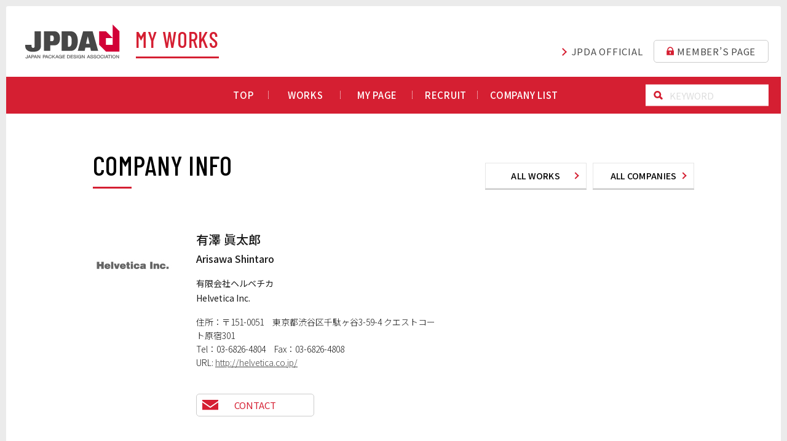

--- FILE ---
content_type: text/html; charset=UTF-8
request_url: https://myworks.jpda.or.jp/company/913.html/
body_size: 33114
content:
<!DOCTYPE html>
<html lang="ja">
<head>
<!-- Google Tag Manager -->
<script>(function(w,d,s,l,i){w[l]=w[l]||[];w[l].push({'gtm.start':
new Date().getTime(),event:'gtm.js'});var f=d.getElementsByTagName(s)[0],
j=d.createElement(s),dl=l!='dataLayer'?'&l='+l:'';j.async=true;j.src=
'https://www.googletagmanager.com/gtm.js?id='+i+dl;f.parentNode.insertBefore(j,f);
})(window,document,'script','dataLayer','GTM-K4TSN53');</script>
<!-- End Google Tag Manager -->
<meta charset="UTF-8">
<meta name="viewport" content="width=device-width, initial-scale=1.0">
<meta http-equiv="X-UA-Compatible" content="ie=edge">

<link rel="shortcut icon" type="image/vnd.microsoft.icon" href="https://myworks.jpda.or.jp/wp-content/themes/myworks/assets/img/favicon.ico">
<link rel="icon" type="image/vnd.microsoft.icon" href="https://myworks.jpda.or.jp/wp-content/themes/myworks/assets/img/favicon.ico">

<link rel="preload" href="https://myworks.jpda.or.jp/wp-content/themes/myworks/assets/css/styles.css" as="style">
<link rel="preload" href="https://fonts.googleapis.com/css2?family=Barlow+Condensed:wght@400;500&family=Josefin+Sans&family=Noto+Sans+JP:wght@300;400;500;700&display=swap" rel="stylesheet" as="style">
<link rel="preload" href="https://myworks.jpda.or.jp/wp-content/themes/myworks/assets/js/vendar/jquery-3.4.0.min.js" as="script">
<link rel="preload" href="https://myworks.jpda.or.jp/wp-content/themes/myworks/assets/js/core.min.js" as="script">
<link rel="preload" href="https://myworks.jpda.or.jp/wp-content/themes/myworks/assets/js/script.js" as="script">
<link href="https://fonts.googleapis.com/css2?family=Barlow+Condensed:wght@400;500&family=Josefin+Sans&family=Noto+Sans+JP:wght@300;400;500;700&display=swap" rel="stylesheet" rel="stylesheet">
<link rel="stylesheet" href="https://myworks.jpda.or.jp/wp-content/themes/myworks/assets/css/styles.css">
<meta name='robots' content='max-image-preview:large' />
	<style>img:is([sizes="auto" i], [sizes^="auto," i]) { contain-intrinsic-size: 3000px 1500px }</style>
	<link rel='stylesheet' id='wp-block-library-css' href='https://myworks.jpda.or.jp/wp-includes/css/dist/block-library/style.min.css' type='text/css' media='all' />
<style id='classic-theme-styles-inline-css' type='text/css'>
/*! This file is auto-generated */
.wp-block-button__link{color:#fff;background-color:#32373c;border-radius:9999px;box-shadow:none;text-decoration:none;padding:calc(.667em + 2px) calc(1.333em + 2px);font-size:1.125em}.wp-block-file__button{background:#32373c;color:#fff;text-decoration:none}
</style>
<style id='global-styles-inline-css' type='text/css'>
:root{--wp--preset--aspect-ratio--square: 1;--wp--preset--aspect-ratio--4-3: 4/3;--wp--preset--aspect-ratio--3-4: 3/4;--wp--preset--aspect-ratio--3-2: 3/2;--wp--preset--aspect-ratio--2-3: 2/3;--wp--preset--aspect-ratio--16-9: 16/9;--wp--preset--aspect-ratio--9-16: 9/16;--wp--preset--color--black: #000000;--wp--preset--color--cyan-bluish-gray: #abb8c3;--wp--preset--color--white: #ffffff;--wp--preset--color--pale-pink: #f78da7;--wp--preset--color--vivid-red: #cf2e2e;--wp--preset--color--luminous-vivid-orange: #ff6900;--wp--preset--color--luminous-vivid-amber: #fcb900;--wp--preset--color--light-green-cyan: #7bdcb5;--wp--preset--color--vivid-green-cyan: #00d084;--wp--preset--color--pale-cyan-blue: #8ed1fc;--wp--preset--color--vivid-cyan-blue: #0693e3;--wp--preset--color--vivid-purple: #9b51e0;--wp--preset--gradient--vivid-cyan-blue-to-vivid-purple: linear-gradient(135deg,rgba(6,147,227,1) 0%,rgb(155,81,224) 100%);--wp--preset--gradient--light-green-cyan-to-vivid-green-cyan: linear-gradient(135deg,rgb(122,220,180) 0%,rgb(0,208,130) 100%);--wp--preset--gradient--luminous-vivid-amber-to-luminous-vivid-orange: linear-gradient(135deg,rgba(252,185,0,1) 0%,rgba(255,105,0,1) 100%);--wp--preset--gradient--luminous-vivid-orange-to-vivid-red: linear-gradient(135deg,rgba(255,105,0,1) 0%,rgb(207,46,46) 100%);--wp--preset--gradient--very-light-gray-to-cyan-bluish-gray: linear-gradient(135deg,rgb(238,238,238) 0%,rgb(169,184,195) 100%);--wp--preset--gradient--cool-to-warm-spectrum: linear-gradient(135deg,rgb(74,234,220) 0%,rgb(151,120,209) 20%,rgb(207,42,186) 40%,rgb(238,44,130) 60%,rgb(251,105,98) 80%,rgb(254,248,76) 100%);--wp--preset--gradient--blush-light-purple: linear-gradient(135deg,rgb(255,206,236) 0%,rgb(152,150,240) 100%);--wp--preset--gradient--blush-bordeaux: linear-gradient(135deg,rgb(254,205,165) 0%,rgb(254,45,45) 50%,rgb(107,0,62) 100%);--wp--preset--gradient--luminous-dusk: linear-gradient(135deg,rgb(255,203,112) 0%,rgb(199,81,192) 50%,rgb(65,88,208) 100%);--wp--preset--gradient--pale-ocean: linear-gradient(135deg,rgb(255,245,203) 0%,rgb(182,227,212) 50%,rgb(51,167,181) 100%);--wp--preset--gradient--electric-grass: linear-gradient(135deg,rgb(202,248,128) 0%,rgb(113,206,126) 100%);--wp--preset--gradient--midnight: linear-gradient(135deg,rgb(2,3,129) 0%,rgb(40,116,252) 100%);--wp--preset--font-size--small: 13px;--wp--preset--font-size--medium: 20px;--wp--preset--font-size--large: 36px;--wp--preset--font-size--x-large: 42px;--wp--preset--spacing--20: 0.44rem;--wp--preset--spacing--30: 0.67rem;--wp--preset--spacing--40: 1rem;--wp--preset--spacing--50: 1.5rem;--wp--preset--spacing--60: 2.25rem;--wp--preset--spacing--70: 3.38rem;--wp--preset--spacing--80: 5.06rem;--wp--preset--shadow--natural: 6px 6px 9px rgba(0, 0, 0, 0.2);--wp--preset--shadow--deep: 12px 12px 50px rgba(0, 0, 0, 0.4);--wp--preset--shadow--sharp: 6px 6px 0px rgba(0, 0, 0, 0.2);--wp--preset--shadow--outlined: 6px 6px 0px -3px rgba(255, 255, 255, 1), 6px 6px rgba(0, 0, 0, 1);--wp--preset--shadow--crisp: 6px 6px 0px rgba(0, 0, 0, 1);}:where(.is-layout-flex){gap: 0.5em;}:where(.is-layout-grid){gap: 0.5em;}body .is-layout-flex{display: flex;}.is-layout-flex{flex-wrap: wrap;align-items: center;}.is-layout-flex > :is(*, div){margin: 0;}body .is-layout-grid{display: grid;}.is-layout-grid > :is(*, div){margin: 0;}:where(.wp-block-columns.is-layout-flex){gap: 2em;}:where(.wp-block-columns.is-layout-grid){gap: 2em;}:where(.wp-block-post-template.is-layout-flex){gap: 1.25em;}:where(.wp-block-post-template.is-layout-grid){gap: 1.25em;}.has-black-color{color: var(--wp--preset--color--black) !important;}.has-cyan-bluish-gray-color{color: var(--wp--preset--color--cyan-bluish-gray) !important;}.has-white-color{color: var(--wp--preset--color--white) !important;}.has-pale-pink-color{color: var(--wp--preset--color--pale-pink) !important;}.has-vivid-red-color{color: var(--wp--preset--color--vivid-red) !important;}.has-luminous-vivid-orange-color{color: var(--wp--preset--color--luminous-vivid-orange) !important;}.has-luminous-vivid-amber-color{color: var(--wp--preset--color--luminous-vivid-amber) !important;}.has-light-green-cyan-color{color: var(--wp--preset--color--light-green-cyan) !important;}.has-vivid-green-cyan-color{color: var(--wp--preset--color--vivid-green-cyan) !important;}.has-pale-cyan-blue-color{color: var(--wp--preset--color--pale-cyan-blue) !important;}.has-vivid-cyan-blue-color{color: var(--wp--preset--color--vivid-cyan-blue) !important;}.has-vivid-purple-color{color: var(--wp--preset--color--vivid-purple) !important;}.has-black-background-color{background-color: var(--wp--preset--color--black) !important;}.has-cyan-bluish-gray-background-color{background-color: var(--wp--preset--color--cyan-bluish-gray) !important;}.has-white-background-color{background-color: var(--wp--preset--color--white) !important;}.has-pale-pink-background-color{background-color: var(--wp--preset--color--pale-pink) !important;}.has-vivid-red-background-color{background-color: var(--wp--preset--color--vivid-red) !important;}.has-luminous-vivid-orange-background-color{background-color: var(--wp--preset--color--luminous-vivid-orange) !important;}.has-luminous-vivid-amber-background-color{background-color: var(--wp--preset--color--luminous-vivid-amber) !important;}.has-light-green-cyan-background-color{background-color: var(--wp--preset--color--light-green-cyan) !important;}.has-vivid-green-cyan-background-color{background-color: var(--wp--preset--color--vivid-green-cyan) !important;}.has-pale-cyan-blue-background-color{background-color: var(--wp--preset--color--pale-cyan-blue) !important;}.has-vivid-cyan-blue-background-color{background-color: var(--wp--preset--color--vivid-cyan-blue) !important;}.has-vivid-purple-background-color{background-color: var(--wp--preset--color--vivid-purple) !important;}.has-black-border-color{border-color: var(--wp--preset--color--black) !important;}.has-cyan-bluish-gray-border-color{border-color: var(--wp--preset--color--cyan-bluish-gray) !important;}.has-white-border-color{border-color: var(--wp--preset--color--white) !important;}.has-pale-pink-border-color{border-color: var(--wp--preset--color--pale-pink) !important;}.has-vivid-red-border-color{border-color: var(--wp--preset--color--vivid-red) !important;}.has-luminous-vivid-orange-border-color{border-color: var(--wp--preset--color--luminous-vivid-orange) !important;}.has-luminous-vivid-amber-border-color{border-color: var(--wp--preset--color--luminous-vivid-amber) !important;}.has-light-green-cyan-border-color{border-color: var(--wp--preset--color--light-green-cyan) !important;}.has-vivid-green-cyan-border-color{border-color: var(--wp--preset--color--vivid-green-cyan) !important;}.has-pale-cyan-blue-border-color{border-color: var(--wp--preset--color--pale-cyan-blue) !important;}.has-vivid-cyan-blue-border-color{border-color: var(--wp--preset--color--vivid-cyan-blue) !important;}.has-vivid-purple-border-color{border-color: var(--wp--preset--color--vivid-purple) !important;}.has-vivid-cyan-blue-to-vivid-purple-gradient-background{background: var(--wp--preset--gradient--vivid-cyan-blue-to-vivid-purple) !important;}.has-light-green-cyan-to-vivid-green-cyan-gradient-background{background: var(--wp--preset--gradient--light-green-cyan-to-vivid-green-cyan) !important;}.has-luminous-vivid-amber-to-luminous-vivid-orange-gradient-background{background: var(--wp--preset--gradient--luminous-vivid-amber-to-luminous-vivid-orange) !important;}.has-luminous-vivid-orange-to-vivid-red-gradient-background{background: var(--wp--preset--gradient--luminous-vivid-orange-to-vivid-red) !important;}.has-very-light-gray-to-cyan-bluish-gray-gradient-background{background: var(--wp--preset--gradient--very-light-gray-to-cyan-bluish-gray) !important;}.has-cool-to-warm-spectrum-gradient-background{background: var(--wp--preset--gradient--cool-to-warm-spectrum) !important;}.has-blush-light-purple-gradient-background{background: var(--wp--preset--gradient--blush-light-purple) !important;}.has-blush-bordeaux-gradient-background{background: var(--wp--preset--gradient--blush-bordeaux) !important;}.has-luminous-dusk-gradient-background{background: var(--wp--preset--gradient--luminous-dusk) !important;}.has-pale-ocean-gradient-background{background: var(--wp--preset--gradient--pale-ocean) !important;}.has-electric-grass-gradient-background{background: var(--wp--preset--gradient--electric-grass) !important;}.has-midnight-gradient-background{background: var(--wp--preset--gradient--midnight) !important;}.has-small-font-size{font-size: var(--wp--preset--font-size--small) !important;}.has-medium-font-size{font-size: var(--wp--preset--font-size--medium) !important;}.has-large-font-size{font-size: var(--wp--preset--font-size--large) !important;}.has-x-large-font-size{font-size: var(--wp--preset--font-size--x-large) !important;}
:where(.wp-block-post-template.is-layout-flex){gap: 1.25em;}:where(.wp-block-post-template.is-layout-grid){gap: 1.25em;}
:where(.wp-block-columns.is-layout-flex){gap: 2em;}:where(.wp-block-columns.is-layout-grid){gap: 2em;}
:root :where(.wp-block-pullquote){font-size: 1.5em;line-height: 1.6;}
</style>
<link rel="canonical" href="https://myworks.jpda.or.jp/company/913.html/" />
<meta property="og:locale" content="ja_JP">
<meta property="og:site_name" content="マイワークス（MY WORKS）｜JPDA - 日本パッケージデザイン協会">
<meta property="og:type" content="article">
<meta property="og:title" content="有澤 眞太郎 Arisawa Shintaro (有限会社ヘルベチカ Helvetica Inc.):マイワークス（MY WORKS）｜JPDA - 日本パッケージデザイン協会">
<meta property="og:url" content="https://myworks.jpda.or.jp/company/913.html/">
<meta property="og:description" content="有澤 眞太郎 (有限会社ヘルベチカ) | マイワークス（MY WORKS）｜JPDA - 日本パッケージデザイン協会会員の企業情報 ／ Arisawa Shintaro (Helvetica Inc.) | MY WORKS -  Japan Package Design Association">
<meta property="og:image" content="https://myworks.jpda.or.jp/wp-content/uploads/2019/03/helvetica_prof.jpg">

<!--Twtter Cards-->
<meta name="twitter:card" content="summary_large_image">

<title>有澤 眞太郎 Arisawa Shintaro (有限会社ヘルベチカ Helvetica Inc.):マイワークス（MY WORKS）｜JPDA - 日本パッケージデザイン協会</title>
<meta name="description" content="有澤 眞太郎 (有限会社ヘルベチカ) | マイワークス（MY WORKS）｜JPDA - 日本パッケージデザイン協会会員の企業情報 ／ Arisawa Shintaro (Helvetica Inc.) | MY WORKS -  Japan Package Design Association" />
</head>
<body data-pageId="company">

<!-- Header -->
<!-- Google Tag Manager (noscript) -->
<noscript><iframe src="https://www.googletagmanager.com/ns.html?id=GTM-K4TSN53"
height="0" width="0" style="display:none;visibility:hidden"></iframe></noscript>
<!-- End Google Tag Manager (noscript) -->

<!-- Loader -->
<div id="loader">
  <div class="loader__icon"></div>
</div>
<!-- ./ Loader -->

<div class="contents contents--header">
<!-- Header -->
<header id="header" class="header outer">
  <div class="wrapper">
    <h1 class="header__siteId">
      <a href="/">
        <svg class="h_siteId__logo" data-logotype="https://myworks.jpda.or.jp/wp-content/themes/myworks/assets/img/symbol-defs.svg#svg_images_site_id_white">
          <title>マイワークス（MY WORKS）｜JPDA - 日本パッケージデザイン協会</title>
          <use xlink:href="https://myworks.jpda.or.jp/wp-content/themes/myworks/assets/img/symbol-defs.svg#svg_images_site_id"/>
        </svg>
      </a>
    </h1>

    <ul class="header__navi">
      <li class="h_navi__item h_navi__item--official"><a href="http://www.jpda.or.jp/" target="_blank">JPDA OFFICIAL</a></li>
      <li class="h_navi__item h_navi__item--members">
        <a href="http://www.jpda.or.jp/members/" target="_blank">
          <svg>
            <title>公益社団法人日本パッケージデザイン協会 JPDA Japan Package Design Association</title>
            <use xlink:href="https://myworks.jpda.or.jp/wp-content/themes/myworks/assets/img/symbol-defs.svg#svg_images_icon_lock"/>
          </svg>MEMBER’S PAGE
        </a>
      </li>
    </ul>
    <div id="triggerNaviBtn" class="header__triggerNaviBtn">
      <i></i>
      <i></i>
      <i></i>
    </div>
  </div>
  <!-- Navigation -->
  <nav id="globalNavi" class="globalNavi outer">
    <ul class="globalNavi__links">
      <li class="gn_links__item">
        <a href="/">
          <span class="gn_links__label gn_links__label--default">TOP</span>
          <span class="gn_links__label gn_links__label--hover">トップ</span>
        </a>
      </li>
      <li class="gn_links__item">
        <a href="/works">
          <span class="gn_links__label gn_links__label--default">WORKS</span>
          <span class="gn_links__label gn_links__label--hover">作品リスト</span>
        </a>
      </li>
      <li class="gn_links__item">
        <a href="/mypage/">
          <span class="gn_links__label gn_links__label--default">MY PAGE</span>
          <span class="gn_links__label gn_links__label--hover">マイページ</span>
        </a>
      </li>
      <li class="gn_links__item">
        <a href="/recruit/">
          <span class="gn_links__label gn_links__label--default">RECRUIT</span>
          <span class="gn_links__label gn_links__label--hover">採用情報</span>
        </a>
      </li>
      <li class="gn_links__item">
        <a href="/company">
          <span class="gn_links__label gn_links__label--default">COMPANY LIST</span>
          <span class="gn_links__label gn_links__label--hover">社名リスト</span>
        </a>
      </li>
    </ul>
    <div class="globalNavi__search">
      <form action="/" method="get">
        <input name="s" class="gn_search__formItem gn_search__formItem--textfield" type="text" placeholder="KEYWORD">
        <input class="gn_search__formItem gn_search__formItem--submit" type="submit" value="送信">
      </form>
    </div>
  </nav>
  <!-- ./ Navigation -->
</header>
<!-- ./ Header -->
</div>
<!-- ./ Header -->
<div id="app">
<div class="contents contents--main">

  <!-- Main Content -->
  <main id="app" class="main">
    <section class="section__head--single outer">

      <div class="wrapper">
        <div data-transition="fadeInUp" class="block__title">
          <h2>COMPANY INFO</h2>
          <ul class="link__group">
            <li><a href="/works" class="button button--cWhite button--arrow button--sSmall">ALL WORKS</a></li>
            <li><a href="/company" class="button button--cWhite button--arrow button--sSmall">ALL COMPANIES</a></li>
          </ul>
        </div>

        <div data-transition="fadeInUp" class="modules__companyData">
  <figure class="m_companyData__img">
    <a href="/company/913.html">
      <img src="https://myworks.jpda.or.jp/wp-content/uploads/2019/03/helvetica_prof.jpg" alt="有限会社ヘルベチカのロゴ">
    </a>
  </figure>
  <div class="m_companyData__data">


    <h3 class="m_companyData__comName">
      <a href="/company/913.html">
        有澤 眞太郎        <span class="m_companyData__comName--En">
          Arisawa Shintaro        </span>
      </a>
    </h3>
      <p class="m_companyData__representative">
      有限会社ヘルベチカ<br>
      Helvetica Inc.    </p>
  
    <div class="m_companyData__aside__group">
      <ul class="m_companyData__aside">
        <li>住所：〒151-0051　東京都渋谷区千駄ヶ谷3-59-4 クエストコート原宿301<br />
Tel：03-6826-4804　Fax：03-6826-4808</li>
          <li class="m_companyData__aside__url">URL: <a href="http://helvetica.co.jp/" target="_blank">http://helvetica.co.jp/</a></li>
        </ul>
      <ul class="m_companyData__aside m_companyData__aside--en text--en">
        <li></li>
        </ul>
    </div>
      <p class="m_companyData__contact">
      <a
        class="js-contact button__minimum button__minimum--contact"
        href="/contact?company_id=913">
        CONTACT
      </a>
    </p>
    </div>
</div>

              </div>
    </section>

    <section class="section__worksList outer">
      <div class="wrapper">
        <div data-transition="fadeInUp" class="block__title">
          <h2>WORKS</h2>
        </div>
<div class="block__worksList">
<div class="wl_description">
<div class="wl_description__text wl_description__text--ja">私たちは、パッケージデザインはもちろんのこと、豊富な販促やブランディングの経験により幅広いご提案が可能です。大手企業から小さなショップの仕事もこなしておりますが、地域活性化など社会貢献できるお仕事などもお気軽にご相談ください。</div>
<div class="wl_description__text wl_description__text--en text--en">We create not only package designs but also propose sales promotions and branding strategies based on various experiences.<br />
We work with a wide range of clients, both small and large businesses.<br />
We look forward to receiving your requests for design work that can help revitalize local communities and contribute to society.<br />
Please feel free to contact us.</div>
</div><ul data-transitionlist="listItemFadeUp" class="modules__thumbnailList is_show">
            <!-- List -->
            <li class="m_thumbnailList__item listItemFadeUp">
              <a href="/works/work?company_id=913&group_id=0&item_id=0">
                <figure class="m_thumbnailList__item__img">
                  <img src="https://myworks.jpda.or.jp/wp-content/uploads/2019/03/agreement_0_item_0_thumb-40.jpg" alt="トゥヴェール（パッケージ）の画像">
                </figure>
                <div class="m_thumbnailList__item__body">
                  <!--p class="m_thumbnailList__item__update">00.00 UPDATE</p-->
                  <h3 class="m_thumbnailList__item__productName">
                    トゥヴェール（パッケージ）
                    <span class="m_thumbnailList__item__productName--en text--en">TOUT VERT  (package)</span>
                  </h3>
                </div>
              </a>
            </li>

            <!-- List -->
            <li class="m_thumbnailList__item listItemFadeUp">
              <a href="/works/work?company_id=913&group_id=0&item_id=1">
                <figure class="m_thumbnailList__item__img">
                  <img src="https://myworks.jpda.or.jp/wp-content/uploads/2019/03/agreement_0_item_1_thumb-40.jpg" alt="トゥヴェール（ブランディング）の画像">
                </figure>
                <div class="m_thumbnailList__item__body">
                  <!--p class="m_thumbnailList__item__update">00.00 UPDATE</p-->
                  <h3 class="m_thumbnailList__item__productName">
                    トゥヴェール（ブランディング）
                    <span class="m_thumbnailList__item__productName--en text--en">TOUTVERT  (branding)</span>
                  </h3>
                </div>
              </a>
            </li>

            <!-- List -->
            <li class="m_thumbnailList__item listItemFadeUp">
              <a href="/works/work?company_id=913&group_id=0&item_id=2">
                <figure class="m_thumbnailList__item__img">
                  <img src="https://myworks.jpda.or.jp/wp-content/uploads/2019/03/TOUT-VERT_3_s_1.jpg" alt="トゥヴェール（パンフレット）の画像">
                </figure>
                <div class="m_thumbnailList__item__body">
                  <!--p class="m_thumbnailList__item__update">00.00 UPDATE</p-->
                  <h3 class="m_thumbnailList__item__productName">
                    トゥヴェール（パンフレット）
                    <span class="m_thumbnailList__item__productName--en text--en">TOUTVERT  (brochure)</span>
                  </h3>
                </div>
              </a>
            </li>

            <!-- List -->
            <li class="m_thumbnailList__item listItemFadeUp">
              <a href="/works/work?company_id=913&group_id=0&item_id=3">
                <figure class="m_thumbnailList__item__img">
                  <img src="https://myworks.jpda.or.jp/wp-content/uploads/2019/03/agreement_0_item_3_thumb-39.jpg" alt="資生堂長命草（ドリンク）の画像">
                </figure>
                <div class="m_thumbnailList__item__body">
                  <!--p class="m_thumbnailList__item__update">00.00 UPDATE</p-->
                  <h3 class="m_thumbnailList__item__productName">
                    資生堂長命草（ドリンク）
                    <span class="m_thumbnailList__item__productName--en text--en">SHISEIDO CYO-MEI-SOU Drink</span>
                  </h3>
                </div>
              </a>
            </li>
</ul></div><div class="block__worksList">
<ul data-transitionlist="listItemFadeUp" class="modules__thumbnailList is_show">
            <!-- List -->
            <li class="m_thumbnailList__item listItemFadeUp">
              <a href="/works/work?company_id=913&group_id=1&item_id=0">
                <figure class="m_thumbnailList__item__img">
                  <img src="https://myworks.jpda.or.jp/wp-content/uploads/2019/03/agreement_1_item_0_thumb-22.jpg" alt="バロンの画像">
                </figure>
                <div class="m_thumbnailList__item__body">
                  <!--p class="m_thumbnailList__item__update">00.00 UPDATE</p-->
                  <h3 class="m_thumbnailList__item__productName">
                    バロン
                    <span class="m_thumbnailList__item__productName--en text--en">VARON</span>
                  </h3>
                </div>
              </a>
            </li>

            <!-- List -->
            <li class="m_thumbnailList__item listItemFadeUp">
              <a href="/works/work?company_id=913&group_id=1&item_id=1">
                <figure class="m_thumbnailList__item__img">
                  <img src="https://myworks.jpda.or.jp/wp-content/uploads/2019/03/agreement_1_item_1_thumb-24.jpg" alt="バサラの画像">
                </figure>
                <div class="m_thumbnailList__item__body">
                  <!--p class="m_thumbnailList__item__update">00.00 UPDATE</p-->
                  <h3 class="m_thumbnailList__item__productName">
                    バサラ
                    <span class="m_thumbnailList__item__productName--en text--en">BASARA</span>
                  </h3>
                </div>
              </a>
            </li>

            <!-- List -->
            <li class="m_thumbnailList__item listItemFadeUp">
              <a href="/works/work?company_id=913&group_id=1&item_id=2">
                <figure class="m_thumbnailList__item__img">
                  <img src="https://myworks.jpda.or.jp/wp-content/uploads/2019/03/agreement_1_item_2_thumb-23.jpg" alt="デリカメゾンの画像">
                </figure>
                <div class="m_thumbnailList__item__body">
                  <!--p class="m_thumbnailList__item__update">00.00 UPDATE</p-->
                  <h3 class="m_thumbnailList__item__productName">
                    デリカメゾン
                    <span class="m_thumbnailList__item__productName--en text--en">DELCA MEISON</span>
                  </h3>
                </div>
              </a>
            </li>

            <!-- List -->
            <li class="m_thumbnailList__item listItemFadeUp">
              <a href="/works/work?company_id=913&group_id=1&item_id=3">
                <figure class="m_thumbnailList__item__img">
                  <img src="https://myworks.jpda.or.jp/wp-content/uploads/2019/03/agreement_1_item_3_thumb-22.jpg" alt="ミッシェル ブランの画像">
                </figure>
                <div class="m_thumbnailList__item__body">
                  <!--p class="m_thumbnailList__item__update">00.00 UPDATE</p-->
                  <h3 class="m_thumbnailList__item__productName">
                    ミッシェル ブラン
                    <span class="m_thumbnailList__item__productName--en text--en">Michel Belin</span>
                  </h3>
                </div>
              </a>
            </li>
</ul></div>      </div>
    </section>
  </main>
  <!-- ./Main Content -->
</div>

<!-- Include::PickUp -->
<template v-if="output.pickup.length">
<div class="contents contents--pickup">
  <section class="section__pickup outer">
    <div class="wrapper">
      <div data-transition="fadeInUp" class="block__title">
        <h2>PICK UP</h2>
      </div>
      <ul id="pickup" data-transitionList="listItemFadeUp" class="modules__pickup">
        <pickup
          v-for="( item, index ) in output.pickup"
          :key="index"
          :url="item.url"
          :src="item.img_thumbs"
          :type="item.company.show_type"
          :product_name_jp="item.name.jp"
          :product_name_en="item.name.en"
          :comname_jp="item.company.name.jp"
          :comname_en="item.company.name.en"
          :repname_jp="item.company.representative.jp"
          :repname_en="item.company.representative.en"
        ></pickup>
      </ul>
    </div>
    <div class="button__group button__group--cRed button__group--cover">
      <a href="/works/" class="button button--arrow">ALL WORKS</a>
      <a href="/company/" class="button button--arrow">ALL COMPANIES</a>
    </div>
  </section>
  <!-- ./ Main Content -->
</div>
</template>
</div><!-- ./#app -->

<!-- Footer -->
<!-- Footer -->
<div class="contents contents--topNonRound">
  <footer id="footer" class="footer outer">
    <div class="footer__wish" class="wrapper">
      <a class="f_wish__btn" href="/about">
        当サイトに作品掲載をご希望の方は<br>
        こちらをご確認ください
      </a>
    </div>
    <div class="wrapper">
      <div class="footer__sns">
        <a href="https://www.facebook.com/JPDA.jp" target="_blank"><img src="https://myworks.jpda.or.jp/wp-content/themes/myworks/assets/img/icon_facebook.svg" alt="公益社団法人日本パッケージデザイン協会 JPDA Japan Package Design Association - facebookページへ"></a>
        <a href="https://twitter.com/JPDA_PR" target="_blank"><img src="https://myworks.jpda.or.jp/wp-content/themes/myworks/assets/img/icon_x.svg" alt="公益社団法人日本パッケージデザイン協会 JPDA Japan Package Design Association - Xページへ"></a>
        <a href="https://www.instagram.com/jpda.jp/" target="_blank"><img src="https://myworks.jpda.or.jp/wp-content/themes/myworks/assets/img/icon_instagram.svg" alt="公益社団法人日本パッケージデザイン協会 JPDA Japan Package Design Association - Instagramページへ"></a>
      </div>
      <h3 class="footer__jpdaLogo">
        <a href="http://www.jpda.or.jp/" target="_blank">
          <svg class="footer__jpdaLogo__img" data-logotype="https://myworks.jpda.or.jp/wp-content/themes/myworks/assets/img/symbol-defs.svg#svg_images_site_id_white">
            <title>公益社団法人日本パッケージデザイン協会 JPDA Japan Package Design Association</title>
            <use xlink:href="https://myworks.jpda.or.jp/wp-content/themes/myworks/assets/img/symbol-defs.svg#svg_images_footer_site_id"/>
          </svg>
        </a>
      </h3>
      <div class="footer__navi">
        <a class="f_navi__item" href="http://www.jpda.or.jp/" target="_blank">JPDAオフィシャルサイト(JPDA OFFICIAL)</a>
        <a class="f_navi__item" href="/">マイワークス(MY WORKS)</a>
        <a class="f_navi__item f_navi__item--iconLock" href="http://www.jpda.or.jp/members/" target="_blank">
          <svg>
            <title>公益社団法人日本パッケージデザイン協会 JPDA Japan Package Design Association</title>
            <use xlink:href="https://myworks.jpda.or.jp/wp-content/themes/myworks/assets/img/symbol-defs.svg#svg_images_icon_lock"/>
          </svg>会員専用ページ(MEMBER’S PAGE)
        </a>
        <a class="f_navi__item f_navi__item--common" href="/about">当サイトのご利用について(ABOUT)</a>
        <a class="f_navi__item f_navi__item--common" href="/contact">お問い合わせ(CONTACT)</a>
        <a class="f_navi__item f_navi__item--common" href="http://www.jpda.or.jp/copyright" target="_blank">著作権及びリンクについて(COPYRIGHTS)</a>
        <a class="f_navi__item f_navi__item--common" href="http://www.jpda.or.jp/privacy" target="_blank">個人情報の取り扱いについて(PRIVACY POLICY)</a>
      </div>
      <div class="footer__copyright">
        <small>
          Japan Package Design Association<br>
          <span>&copy; JPDA All Rights Reserved.</span>
        </small>
      </div>
    </div>
  </footer>
</div>
<a href="#" id="pageTop__btn" class="pageTop__btn">PAGE TOP</a>
<!-- ./ Footer -->

<div id="commonNavi" class="commonNavi">
  <div class="commonNavi__body">
  </div>
</div>

<!-- @ Vendar -->
<script src="https://myworks.jpda.or.jp/wp-content/themes/myworks/assets/js/vendar/jquery-3.4.0.min.js" defer></script>
<script src="https://myworks.jpda.or.jp/wp-content/themes/myworks/assets/js/vendar/svgxuse.js" defer></script>
<script src="https://myworks.jpda.or.jp/wp-content/themes/myworks/assets/js/vendar/slick.min.js" defer></script>
<script src="https://myworks.jpda.or.jp/wp-content/themes/myworks/assets/js/vendar/jquery.inview.min.js" defer></script>

<!-- @ Custom -->
<script src="https://myworks.jpda.or.jp/wp-content/themes/myworks/assets/js/core.min.js" defer></script>
<script src="https://myworks.jpda.or.jp/wp-content/themes/myworks/assets/js/script.js" defer></script>
<script type="speculationrules">
{"prefetch":[{"source":"document","where":{"and":[{"href_matches":"\/*"},{"not":{"href_matches":["\/wp-*.php","\/wp-admin\/*","\/wp-content\/uploads\/*","\/wp-content\/*","\/wp-content\/plugins\/*","\/wp-content\/themes\/myworks\/*","\/*\\?(.+)"]}},{"not":{"selector_matches":"a[rel~=\"nofollow\"]"}},{"not":{"selector_matches":".no-prefetch, .no-prefetch a"}}]},"eagerness":"conservative"}]}
</script>
</body>
</html>
<!-- ./ Footer -->


--- FILE ---
content_type: text/css
request_url: https://myworks.jpda.or.jp/wp-content/themes/myworks/assets/css/styles.css
body_size: 141488
content:
html,body,div,span,applet,object,iframe,h1,h2,h3,h4,h5,h6,p,blockquote,pre,a,abbr,acronym,address,big,cite,code,del,dfn,em,img,ins,kbd,q,s,samp,small,strike,strong,sub,sup,tt,var,b,u,i,center,dl,dt,dd,ol,ul,li,fieldset,form,label,legend,table,caption,tbody,tfoot,thead,tr,th,td,article,aside,canvas,details,embed,figure,figcaption,footer,header,hgroup,menu,nav,output,ruby,section,summary,time,mark,audio,video{margin:0;padding:0;border:0;font-style:normal;font-weight:normal;font-size:100%;vertical-align:baseline}article,aside,details,figcaption,figure,footer,header,hgroup,menu,nav,section{display:block}html{font-size:62.5%;overflow-y:scroll}blockquote,q{quotes:none}blockquote:before,blockquote:after,q:before,q:after{content:'';content:none}input,textarea{margin:0;padding:0}ol,ul{list-style:none}table{border-collapse:collapse;border-spacing:0}caption,th{text-align:left}a:focus{outline:none}.cf:after{content:".";display:block;clear:both;height:0;visibility:hidden}.cf{min-height:1px}* html .cf{height:1px}.cb{clear:both}img{max-width:100%;vertical-align:top}table{width:100%}a:hover,a img:hover{-webkit-transition:0.7s;transition:0.7s}a img:hover{filter:alpha(opacity=75);-moz-opacity:0.6;opacity:0.6}.fL{float:left}.fR{float:right}.cb{clear:both}.textC{text-align:center !important}.textL{text-align:left !important}.textR{text-align:right !important}.big{font-size:1.08rem}.small{font-size:0.92rem}.bold{font-weight:bold}.italic{font-style:italic}.require{color:#F00}a:link{color:#474747;text-decoration:none}a:visited{color:#474747;text-decoration:none}a:hover{color:#d61f32;text-decoration:underline}a:active{color:#d51f32;text-decoration:none}input,textarea{font-family:"Noto Sans JP","游ゴシック Medium","游ゴシック体","Yu Gothic Medium",YuGothic,"ヒラギノ角ゴ ProN","Hiragino Kaku Gothic ProN","メイリオ",Meiryo,"ＭＳ Ｐゴシック","MS PGothic",sans-serif;font-size:16px;font-size:1.6rem}input[type="button"],input[type="text"],input[type="email"],input[type="tel"]{border:none;border-radius:0;outline:none}textarea{-webkit-appearance:none;-moz-appearance:none;appearance:none;resize:none;padding:0;border:0;outline:none;background:transparent}button,input[type="submit"]{-webkit-appearance:none;-moz-appearance:none;appearance:none;border:none;outline:none;cursor:pointer}input[type="checkbox"]{display:none}input[type="checkbox"]+label,input[type="checkbox"]+span{font-size:15px;font-size:1.5rem;position:relative;cursor:pointer}@media screen and (max-width: 748px){input[type="checkbox"]+label,input[type="checkbox"]+span{font-size:14px;font-size:3.74332vw}}input[type="checkbox"]+label::before,input[type="checkbox"]+span::before{content:'';width:25px;height:25px;display:inline-block;border:1px solid #999999;box-sizing:border-box;border-radius:3px;vertical-align:middle;margin-right:15px;position:relative;top:-1px;background:#fff;transition:.3s all ease-out;z-index:5;transform:scale(1)}input[type="checkbox"]+label::after,input[type="checkbox"]+span::after{opacity:0;content:'';width:7px;height:18px;display:inline-block;position:absolute;border-right:3px solid #d51f32;border-bottom:3px solid #d51f32;transition:.3s all ease-out;z-index:10;top:-5px;left:8px;transform:rotate(45deg) scale(0.8)}@media screen and (max-width: 748px){input[type="checkbox"]+label::after,input[type="checkbox"]+span::after{width:1.5vw;height:3vw;top:.5vw;left:8px;transform:rotate(45deg) scale(0.8) translateY(-50%)}}input[type="checkbox"]:checked+label::before,input[type="checkbox"]:checked+span::before{transform:scale(0.8)}input[type="checkbox"]:checked+label::after,input[type="checkbox"]:checked+span::after{opacity:1;transform:rotate(45deg) scale(1)}html,body{width:100%;height:100%;text-align:center}body{min-width:1038px;-webkit-text-size-adjust:100%;font-family:"Noto Sans JP","游ゴシック Medium","游ゴシック体","Yu Gothic Medium",YuGothic,"ヒラギノ角ゴ ProN","Hiragino Kaku Gothic ProN","メイリオ",Meiryo,"ＭＳ Ｐゴシック","MS PGothic",sans-serif;font-display:swap;font-size:15px;font-size:1.5rem;line-height:1.75;color:#474747;background:#ebebeb}@media screen and (max-width: 748px){body{font-size:15px;font-size:4.0107vw;min-width:inherit}}@media screen and (max-width: 748px){*{box-sizing:border-box}}a:link{color:#474747;text-decoration:underline}a:visited{color:#474747}a:hover{color:#759dbe}a:active{color:#474747}.contents{width:auto;height:auto;position:relative;margin:10px;background:#fff;border-radius:3px}.contents--pickup{margin-top:30px}.contents--topNonRound{border-radius:0 0 3px 3px}.contents--header{margin-bottom:0;border-radius:3px 3px 0 0}.contents--main{margin-top:0;border-radius:0 0 3px 3px}.contents--main.fixed{padding-top:175px}@media screen and (max-width: 748px){.contents{margin:2%}}.outer{width:100%;height:auto;text-align:center;position:relative;*zoom:1}.outer:after{content:".";display:block;clear:both;height:0;visibility:hidden}.wrapper{width:978px;height:auto;margin:0 auto;position:relative;*zoom:1;text-align:left}.wrapper:after{content:".";display:block;clear:both;height:0;visibility:hidden}@media (max-width: 320px){.wrapper{width:100%}}@media (min-width: 320px) and (max-width: 748px){.wrapper{width:90%;margin:0 5%}}@media (min-width: 749px) and (max-width: 1340px){.wrapper{width:978px}}@media (min-width: 1341px){.wrapper{width:1287px}}#loader{width:100%;height:100%;position:fixed;top:0;left:0;background:#fff;opacity:1;z-index:9998}#loader .loader__icon{position:absolute;display:inline-block;width:50px;height:50px;top:50%;left:50%;margin-top:-25px;margin-left:-25px;border:2px solid #d51f32;border-radius:50%;animation:spin 0.75s infinite linear;animation-duration:1.2s;border-color:transparent;border-top-color:#d51f32}#loader .loader__icon::before,#loader .loader__icon::after{position:absolute;content:'';animation-duration:1.2s;width:100%;height:100%;display:inline-block;border:2px solid transparent;border-top:2px solid #d51f32;border-radius:50%;top:-2px;left:-2px}#loader .loader__icon::before{transform:rotate(120deg)}#loader .loader__icon::after{transform:rotate(240deg)}.header{transition:.2s all .1s ease-out;background:transparent}.header .wrapper{padding:26px 30px;width:100%;box-sizing:border-box}.header__siteId>a{text-decoration:none;display:inline-block;position:relative}.header__siteId>a::after{content:'MY WORKS';font-family:"Barlow Condensed",sans-serif;font-weight:500;font-size:36px;font-size:3.6rem;color:#d51f32;position:relative;display:inline-block;vertical-align:middle;top:-4px;letter-spacing:0.02em}.header__siteId>a::before{content:'';width:9em;height:3px;background:#d51f32;display:block;position:absolute;bottom:4px;right:0}.contents--header.fixed .header__siteId>a::before{width:5.5em}.contents--header.smartMenu .header__siteId>a::before{width:18vw}.header__siteId>a .h_siteId__logo{width:156px;height:56px;display:inline-block;vertical-align:middle;margin-right:21px}.header__siteId>a .h_siteId__text{display:none}.header__navi{position:absolute;right:20px;bottom:23px}.header__navi>li{display:inline-block;margin-left:15px}.header__navi>li:first-child{margin-left:0}.header__navi>li>a{text-decoration:none;letter-spacing:0.05em}.header__navi>li>a:visited,.header__navi>li>a:link,.header__navi>li>a:active{color:#474747}.header__navi>li.h_navi__item--official>a::before{content:'';width:7px;height:7px;display:inline-block;vertical-align:middle;margin-right:10px;border-top:2px solid #d51f32;border-right:2px solid #d51f32;position:relative;top:-1px;transform:rotate(45deg)}.header__navi>li.h_navi__item--members>a{display:block;border:1px solid #cccccc;border-radius:5px;line-height:35px;padding:0 20px}.header__navi>li.h_navi__item--members>a svg{width:12px;height:14px;position:relative;display:inline-block;vertical-align:middle;top:-3px;margin-right:5px;fill:#d51f32}.header__triggerNaviBtn{width:30px;height:23px;position:absolute;top:50%;right:25px;display:none;transform:translateY(-50%);cursor:pointer}@media screen and (max-width: 748px){.header__triggerNaviBtn{right:0;width:7vw;height:5.366666666666666vw}}.header__triggerNaviBtn i{width:100%;height:3px;background:#d51f32;display:block;position:absolute}@media screen and (max-width: 748px){.header__triggerNaviBtn i{height:2px}}.header__triggerNaviBtn i:first-child{top:0;left:0}.header__triggerNaviBtn i:nth-child(2){top:50%;transform:translateY(-50%);left:0}.header__triggerNaviBtn i:last-child{bottom:0;left:0}@keyframes stickeyHeader{0%{opacity:0;position:fixed;top:0;left:0;z-index:999}10%{opacity:0}100%{opacity:1}}.contents--header.fixed .header,.contents--header.smartMenu .header{position:fixed;top:0;left:0;z-index:2000;background:#fff;border-bottom:5px solid #d51f32;animation:.5s stickeyHeader}@media screen and (max-width: 748px){.contents--header.fixed .header,.contents--header.smartMenu .header{border-bottom:3px solid #d51f32}}.contents--header.fixed .header .wrapper,.contents--header.smartMenu .header .wrapper{padding:15px 25px}@media screen and (max-width: 748px){.contents--header.fixed .header .wrapper,.contents--header.smartMenu .header .wrapper{padding:2.5vw 0;margin:0 auto;width:90%}}.contents--header.fixed .header .header__triggerNaviBtn,.contents--header.smartMenu .header .header__triggerNaviBtn{display:block}.contents--header.fixed .header .header__siteId>a::after,.contents--header.smartMenu .header .header__siteId>a::after{font-size:22px;font-size:2.2rem}@media screen and (max-width: 748px){.contents--header.fixed .header .header__siteId>a::after,.contents--header.smartMenu .header .header__siteId>a::after{font-size:18px;font-size:4.81283vw;position:relative;top:.25vw}}.contents--header.fixed .header .header__siteId>a::before,.contents--header.smartMenu .header .header__siteId>a::before{height:2px;bottom:2px}.contents--header.fixed .header .h_siteId__logo,.contents--header.smartMenu .header .h_siteId__logo{width:94px;height:34px;margin-right:15px}@media screen and (max-width: 748px){.contents--header.fixed .header .h_siteId__logo,.contents--header.smartMenu .header .h_siteId__logo{margin-right:.75vw;width:26vw;height:9.404255319148936vw}}.contents--header.fixed .header .h_siteId__text,.contents--header.smartMenu .header .h_siteId__text{display:none;font-size:22px;font-size:2.2rem}@media screen and (max-width: 748px){.contents--header.fixed .header .h_siteId__text,.contents--header.smartMenu .header .h_siteId__text{font-size:18px;font-size:4.81283vw;position:relative;top:.25vw}}.contents--header.fixed .header .h_siteId__text::after,.contents--header.smartMenu .header .h_siteId__text::after{height:2px}.contents--header.fixed .header .header__navi,.contents--header.smartMenu .header .header__navi{display:none}.globalNavi{background:#d51f32;height:60px;overflow:hidden}.smartMenu .globalNavi{display:none}.fixed .globalNavi{display:none}.globalNavi__links{display:inline-block;font-size:0}.globalNavi__links>li{display:inline-block;margin:0 19px;position:relative}.globalNavi__links>li::after{content:'';width:0;height:13px;border-right:1px dotted #fff;position:absolute;right:-18px;top:23px}.globalNavi__links>li:last-child::after{display:none}.globalNavi__links>li>a{color:#fff;position:relative;text-decoration:none;text-decoration:none;font-size:15px;font-size:1.5rem;font-weight:500;line-height:60px;letter-spacing:0.05em}.globalNavi__links>li>a .gn_links__label{text-decoration:none;font-size:15px;font-size:1.5rem;font-weight:500;line-height:60px;letter-spacing:0.05em;display:block;transform:translateY(0);transition:.3s opacity .2s ease, .5s transform ease}.globalNavi__links>li>a .gn_links__label--default{opacity:1}.globalNavi__links>li>a .gn_links__label--hover{opacity:0}.globalNavi__links>li>a:hover .gn_links__label{transform:translateY(-60px)}.globalNavi__links>li>a:hover .gn_links__label--default{opacity:0}.globalNavi__links>li>a:hover .gn_links__label--hover{opacity:1}.globalNavi__search{width:200px;height:35px;position:absolute;top:50%;transform:translateY(-50%);right:20px;background:#fff;transition:.3s all ease-out}.globalNavi__search input[type="text"]{color:#474747;border:0;width:100%;line-height:35px;padding-left:39px;box-sizing:border-box;font-family:"Noto Sans JP";font-size:15px;font-size:1.5rem}@media all and (-ms-high-contrast: none){.globalNavi__search input[type="text"] body{font-family:"メイリオ",Meiryo,"游ゴシック",YuGothic,"ヒラギノ角ゴ Pro W3","Hiragino Kaku Gothic Pro","ＭＳ Ｐゴシック","MS PGothic",sans-serif}}@media screen and (max-width: 748px){.globalNavi__search input[type="text"]{font-size:15px;font-size:4.0107vw}}.globalNavi__search input[type="text"]::-webkit-input-placeholder{color:#ddd}.globalNavi__search input[type="text"]:-ms-input-placeholder{color:#ddd}.globalNavi__search input[type="text"]::placeholder{color:#ddd}.globalNavi__search input[type="submit"]{width:15px;height:15px;display:block;background:url(../img/symbols_icon_search.svg) no-repeat 0 0;text-indent:-999em;overflow:hidden;position:absolute;top:10px;left:13px;border:0;cursor:pointer}@media (max-width: 1038pxpx){.globalNavi__search{width:100px}.globalNavi__search input[type="text"]{font-size:11px;font-size:1.1rem}}@keyframes commonNaviShow{0%{display:block}1%{opacity:0}100%{opacity:1}}.commonNavi{position:fixed;width:100%;height:100%;padding:60px 90px;z-index:3000;top:0;left:0;display:none;background:rgba(0,0,0,0.9);box-sizing:border-box;animation:.3s commonNaviShow ease-out}@media screen and (max-width: 748px){.commonNavi{padding:4vw}}.commonNavi.is--show{display:block}.commonNavi__body{height:calc(100% - 120px);text-align:left;box-sizing:border-box;overflow:visible}.commonNavi__body .cn_body__navs{height:100%;overflow-y:auto}.commonNavi__body .cn_body__navs::-webkit-scrollbar{width:5px}.commonNavi__body .cn_body__navs::-webkit-scrollbar-track{background:#404040}.commonNavi__body .cn_body__navs::-webkit-scrollbar-thumb{background:#666}.commonNavi__body .cn_body__closeBtn{width:30px;height:30px;display:block;position:absolute;top:0;right:0;cursor:pointer}@media screen and (max-width: 748px){.commonNavi__body .cn_body__closeBtn{top:2.2vw;width:6vw;height:6vw}}.commonNavi__body .cn_body__closeBtn::before,.commonNavi__body .cn_body__closeBtn::after{content:'';width:100%;height:2px;background:#fff;display:inline-block;position:absolute;top:50%;left:0}.commonNavi__body .cn_body__closeBtn::before{transform:rotate(45deg) translateY(-50%)}.commonNavi__body .cn_body__closeBtn::after{transform:rotate(-45deg) translateY(-50%)}.commonNavi__body .cn_body__header{padding-bottom:25px;margin-bottom:30px;border-bottom:1px solid #fff;position:relative}@media screen and (max-width: 748px){.commonNavi__body .cn_body__header{padding-bottom:5vw;margin-bottom:6vw}}.commonNavi__body .cn_body__header a{text-decoration:none;position:relative;display:inline-block}.commonNavi__body .cn_body__header a::before{content:'';width:5.3em;height:2px;background:#fff;display:inline-block;position:absolute;bottom:0;right:0}@media screen and (max-width: 748px){.commonNavi__body .cn_body__header a::before{width:18.1vw}}.commonNavi__body .cn_body__header a::after{content:'MY WORKS';color:#fff;font-size:21px;font-size:2.1rem;display:inline-block;vertical-align:middle;top:-2px;font-family:"Barlow Condensed",sans-serif;font-weight:500;letter-spacing:0.02em}@media screen and (max-width: 748px){.commonNavi__body .cn_body__header a::after{font-size:18px;font-size:4.81283vw;position:relative;top:.25vw}}.commonNavi__body .cn_body__header a svg{width:94px;height:34px;display:inline-block;vertical-align:middle;margin-right:15px;position:relative}@media screen and (max-width: 748px){.commonNavi__body .cn_body__header a svg{margin-right:.75vw;width:26vw;height:9.404255319148936vw}}.commonNavi__body .cn_body__search{padding-bottom:25px;margin-bottom:30px;border-bottom:1px solid #fff}.commonNavi__body .cn_body__search .globalNavi__search{opacity:1;position:relative;top:0;left:0;transform:translate(0, 0);transition:.3s all ease-out;width:200px}@media screen and (max-width: 748px){.commonNavi__body .cn_body__search .globalNavi__search{width:100%;height:auto}}@media screen and (max-width: 748px){.commonNavi__body .cn_body__search{padding-bottom:5vw;margin-bottom:6vw;width:100%}.commonNavi__body .cn_body__search input[type="text"]{width:100%;line-height:inherit;width:100%;padding-left:12%}.commonNavi__body .cn_body__search input[type="submit"]{background-size:auto 70%;background-position:center center;width:12%;height:100%;padding-top:0;top:0;left:0}}.commonNavi__body .cn_body__navi{transition:.3s all ease-out;border-bottom:1px solid #fff;padding-bottom:24px;margin-bottom:26px;width:100%;overflow:visible}.commonNavi__body .cn_body__navi:last-child{margin-bottom:0;padding-bottom:0;border-bottom:0}@media screen and (max-width: 748px){.commonNavi__body .cn_body__navi{padding-bottom:4.8vw;margin-bottom:5.2vw}}.commonNavi__body .cn_body__navi.is--hidden{width:0;overflow:hidden}.commonNavi__body .cn_body__navi.is--hidden>li,.commonNavi__body .cn_body__navi.is--hidden .globalNavi__search{transform:translate(-20px, 0);opacity:0}.commonNavi__body .cn_body__navi>li{margin-bottom:15px;transition:.3s all ease-out .3s;transform:translateX(0);opacity:1}.commonNavi__body .cn_body__navi>li:last-child{margin-bottom:0}@media screen and (max-width: 748px){.commonNavi__body .cn_body__navi>li{margin-bottom:3vw}}.commonNavi__body .cn_body__navi>li>a{color:#fff;text-decoration:none;position:relative;letter-spacing:0.05em}.commonNavi__body .cn_body__navi>li>a::after{content:'';width:6px;height:6px;border-top:2px solid #d51f32;border-right:2px solid #d51f32;transform:rotate(45deg);display:inline-block;vertical-align:middle;position:relative;top:-1px;margin-left:15px}.commonNavi__body .cn_body__navi.cn_body__subNavi>li.h_navi__item--members svg{width:12px;height:14px;fill:#fff;display:inline-block;vertical-align:middle;position:relative;top:-1px;margin-right:10px}.commonNavi__body .cn_body__navi.cn_body__subNavi>li>a::after{filter:drop-shadow(5px -5px 0 #d51f32)}.contents .text--en{letter-spacing:0 !important}.contents .main{display:block;clear:both;min-height:800px}.contents .outer--cGray{background:#f7f7f7}.contents .outer--myPageBanner{overflow:hidden}.contents .outer .wrapper--banner{height:350px;position:relative}@media screen and (max-width: 748px){.contents .outer .wrapper--banner{height:auto}}.contents .outer .wrapper.entry{border-bottom:1px solid #E6E6E6;padding-bottom:66px;margin-bottom:50px}@media screen and (max-width: 748px){.contents .outer .wrapper.entry{padding-bottom:13.2vw;margin-bottom:10vw}}.contents .outer .wrapper.entry--hardLine{border-bottom:11px solid #999999}.contents .outer .wrapper.entry--bNone{padding-bottom:0;border-bottom:0}.contents .outer .wrapper.entry a:not([class]),.contents .outer .wrapper.entry a:not([class]):visited,.contents .outer .wrapper.entry a:not([class]):link{color:#d51f32;text-decoration:underline}.contents .outer .wrapper.entry h3:not([class]){position:relative;font-size:20px;font-size:2rem;font-weight:500;letter-spacing:.06em;padding-left:20px;color:#000;margin-bottom:24px;line-height:1.32}@media screen and (max-width: 748px){.contents .outer .wrapper.entry h3:not([class]){font-size:18px;font-size:4.81283vw;padding-left:4vw;margin-bottom:4.8vw}}.contents .outer .wrapper.entry h3:not([class]) span{font-size:16px;font-size:1.6rem;font-weight:500;display:block;margin-top:8px;letter-spacing:0;text-align:left}@media screen and (max-width: 748px){.contents .outer .wrapper.entry h3:not([class]) span{font-size:14px;font-size:3.74332vw}}.contents .outer .wrapper.entry h3:not([class])::before{content:'';width:3px;height:63px;background:#d51f32;display:block;position:absolute;top:50%;left:0;transform:translateY(-50%)}@media screen and (max-width: 748px){.contents .outer .wrapper.entry h3:not([class])::before{height:100%}}.contents .outer .wrapper.entry .important{color:#d51f32}.contents .outer .wrapper .block__layout--2x{display:flex;justify-content:space-between;flex-wrap:wrap}.contents .outer .wrapper .block__layout--2x .b_rows{width:464px;text-align:justify;color:#000;font-size:14px;font-size:1.4rem}.contents .outer .wrapper .block__layout--2x .b_rows--en{text-align:left}.contents .outer .wrapper .block__layout--2x .b_rows--en p{text-align:left}@media screen and (max-width: 748px){.contents .outer .wrapper .block__layout--2x .b_rows{width:100%;margin-bottom:5vw;font-size:14px;font-size:3.74332vw}.contents .outer .wrapper .block__layout--2x .b_rows--en{margin-bottom:0}}@media (min-width: 1341px){.contents .outer .wrapper .block__layout--2x .b_rows{width:600px}}.contents .outer .wrapper .block__title{margin-bottom:42px;position:relative;letter-spacing:0.02em;z-index:1500}@media screen and (max-width: 748px){.contents .outer .wrapper .block__title{margin-bottom:8.4vw}}.contents .outer .wrapper .block__title h2{font-size:44px;font-size:4.4rem;font-family:"Barlow Condensed",sans-serif;font-weight:500;position:relative;color:#000}@media screen and (max-width: 748px){.contents .outer .wrapper .block__title h2{font-size:36px;font-size:9.62567vw}}.contents .outer .wrapper .block__title h2 span{font-size:24px;font-size:2.4rem;color:#d51f32;margin-left:20px}@media screen and (max-width: 748px){.contents .outer .wrapper .block__title h2 span{font-size:20px;font-size:5.34759vw}}.contents .outer .wrapper .block__title h2::after{content:'';width:63px;height:3px;display:inline-block;background:#d51f32;position:absolute;left:0;bottom:0}.contents .outer .wrapper .block__title .link__group{position:absolute;right:0;bottom:0;font-size:0}@media screen and (max-width: 748px){.contents .outer .wrapper .block__title .link__group{position:relative;text-align:center;margin-top:3.5vw}}.contents .outer .wrapper .block__title .link__group>li{display:inline-block;vertical-align:middle;margin-right:10px}.contents .outer .wrapper .block__title .link__group>li:last-child{margin-right:0}.contents .outer .wrapper .block__title .single__btn{position:absolute;right:0;bottom:0}.contents .outer .wrapper .block__entry{width:800px;margin:0 auto;padding-bottom:34px;text-align:justify}@media screen and (max-width: 748px){.contents .outer .wrapper .block__entry{width:100%;padding-bottom:6.8vw}}.contents .outer .wrapper .block__entry h2{font-size:24px;font-size:2.4rem;font-weight:500;margin-bottom:32px;color:#1a1a1a}@media screen and (max-width: 748px){.contents .outer .wrapper .block__entry h2{font-size:18px;font-size:4.81283vw;margin-bottom:6.4vw}}.contents .outer .wrapper .block__entry p{font-size:16px;font-size:1.6rem;font-weight:300;color:#1a1a1a;letter-spacing:.06em;line-height:1.75;margin-bottom:80px;text-align:justify}@media screen and (max-width: 748px){.contents .outer .wrapper .block__entry p{font-size:15px;font-size:4.0107vw;margin-bottom:16vw}}.contents .outer .wrapper .block__entry figure{text-align:center;margin-bottom:83px}.contents .outer.section__head--archives,.contents .outer.section__head--single{padding-top:45px}@media screen and (max-width: 748px){.contents .outer.section__head--archives,.contents .outer.section__head--single{padding-top:3.5vw}}.contents .outer.section__head--archives .wrapper .block__title,.contents .outer.section__head--single .wrapper .block__title{margin-bottom:60px}@media screen and (max-width: 748px){.contents .outer.section__head--archives .wrapper .block__title,.contents .outer.section__head--single .wrapper .block__title{margin-bottom:12vw}}.contents .outer.section__pickup{padding-top:51px;margin-bottom:60px;background:#b5b5b6;border-radius:3px}@media screen and (max-width: 748px){.contents .outer.section__pickup{padding-top:5vw;margin-bottom:12vw}}.contents .outer.section__pickup .block__title h2{color:#fff}.footer{padding:0 0 40px}@media screen and (max-width: 748px){.footer{padding:0 0 8vw}}.footer .globalNavi{margin-bottom:32px}@media screen and (max-width: 748px){.footer .globalNavi{display:none}}.footer__wish{background:#4d4d4d;padding:32px 0;text-align:center}@media screen and (max-width: 748px){.footer__wish{padding:6.4vw 0;margin-bottom:6vw}}.footer__wish .f_wish__btn{display:inline-block;width:315px;border:1px solid #fff;padding:28px 0;text-align:center;color:#fff;position:relative;border-radius:6px;text-decoration:none;font-size:15px;font-size:1.5rem;font-weight:500;transition:.3s all ease-out;letter-spacing:0.06em;line-height:1.496666666666667}@media screen and (max-width: 748px){.footer__wish .f_wish__btn{font-size:14px;font-size:3.74332vw;width:80vw;padding:5.6vw 0}}.footer__wish .f_wish__btn::after{content:'';width:7px;height:7px;display:inline-block;border-top:2px solid #d51f32;border-right:2px solid #d51f32;box-sizing:border-box;position:absolute;right:10px;top:50%;transition:.3s all ease-out;transform:translateY(-50%) rotate(45deg)}@media screen and (max-width: 748px){.footer__wish .f_wish__btn::after{width:2vw;height:2vw}}.footer__wish .f_wish__btn:hover{background:#ebebeb;color:#4d4d4d}.footer__wish .f_wish__btn:hover::after{right:5px}.footer__sns{text-align:center;font-size:0;margin-bottom:25px}@media screen and (max-width: 748px){.footer__sns{margin-bottom:5vw}}.footer__sns a{display:inline-block;width:38px;height:38px;margin:0 5px}@media screen and (max-width: 748px){.footer__sns a{width:10vw;height:10vw;margin:0 1vw}}.footer__jpdaLogo{text-align:center;margin-bottom:7px}.footer__jpdaLogo__img{width:297px;height:19px;margin:0 auto}@media screen and (max-width: 748px){.footer__jpdaLogo__img{width:90%;height:5.757575757575758vw}}.footer__navi{font-size:0;text-align:center;margin-bottom:11px}@media screen and (max-width: 748px){.footer__navi{margin-bottom:6.5vw}}.footer__navi .f_navi__item{font-size:13px;font-size:1.3rem;text-decoration:none;margin-right:30px;position:relative}@media screen and (max-width: 748px){.footer__navi .f_navi__item{font-size:11px;font-size:2.94118vw;margin-right:0;display:block;margin-bottom:1vw;text-align:left;color:#aaa}}.footer__navi .f_navi__item::after{content:'';width:1px;height:12px;background:#474747;display:block;position:absolute;right:-15px;top:50%;transform:translateY(-50%)}@media screen and (max-width: 748px){.footer__navi .f_navi__item::after{display:none}}.footer__navi .f_navi__item--iconLock svg{width:12px;height:14px;fill:#d51f32;display:inline-block;vertical-align:middle;position:relative;top:-2px;margin-right:3px}.footer__navi .f_navi__item:last-child{margin-right:0}.footer__navi .f_navi__item:last-child::after{display:none}@media screen and (min-width: 748px){.footer__navi .f_navi__item:nth-child(3){margin-right:0}.footer__navi .f_navi__item:nth-child(3)::after{display:block;width:0;height:0;position:relative}}.footer__copyright{text-align:center;line-height:1.32}.footer__copyright small{color:#b2b2b2;font-size:13px;font-size:1.3rem;font-family:"Josefin Sans",sans-serif;font-weight:500}@media screen and (max-width: 748px){.footer__copyright small{font-size:12px;font-size:3.20856vw}}.footer__copyright small span{margin-top:-5px;font-size:11px;font-size:1.1rem;font-family:"Josefin Sans",sans-serif;font-weight:500}@media screen and (max-width: 748px){.footer__copyright small span{font-size:11px;font-size:2.94118vw}}.pageTop__btn{display:none;position:fixed;right:40px;bottom:40px;z-index:9999;width:33px;height:33px;background:#d51f32;border-radius:50%;text-indent:-999em;overflow:hidden}@media screen and (max-width: 748px){.pageTop__btn{right:8vw;bottom:8vw;width:12vw;height:12vw}}.pageTop__btn::before{content:'';width:6px;height:6px;border-top:2px solid #fff;border-right:2px solid #fff;position:absolute;top:50%;left:50%;transform:translate(-50%, -50%) rotate(-45deg)}@media screen and (max-width: 748px){.pageTop__btn::before{width:2vw;height:2vw}}.slick-slider{position:relative;display:block;box-sizing:border-box;-webkit-touch-callout:none;-webkit-user-select:none;-khtml-user-select:none;-moz-user-select:none;-ms-user-select:none;user-select:none;-ms-touch-action:pan-y;touch-action:pan-y;-webkit-tap-highlight-color:transparent}.slick-list{position:relative;overflow:hidden;display:block;margin:0;padding:0}.slick-list:focus{outline:none}.slick-list.dragging{cursor:pointer;cursor:hand}.slick-slider .slick-track,.slick-slider .slick-list{-webkit-transform:translate3d(0, 0, 0);-moz-transform:translate3d(0, 0, 0);-ms-transform:translate3d(0, 0, 0);-o-transform:translate3d(0, 0, 0);transform:translate3d(0, 0, 0)}.slick-track{position:relative;left:0;top:0;display:block;margin-left:auto;margin-right:auto}.slick-track:before,.slick-track:after{content:"";display:table}.slick-track:after{clear:both}.slick-loading .slick-track{visibility:hidden}.slick-slide{float:left;height:100%;min-height:1px;display:none}[dir="rtl"] .slick-slide{float:right}.slick-slide img{display:block}.slick-slide.slick-loading img{display:none}.slick-slide.dragging img{pointer-events:none}.slick-initialized .slick-slide{display:block}.slick-loading .slick-slide{visibility:hidden}.slick-vertical .slick-slide{display:block;height:auto;border:1px solid transparent}.slick-arrow.slick-hidden{display:none}.modules__slider{margin-bottom:33px}@media screen and (max-width: 748px){.modules__slider{margin-bottom:7vw}}.modules__slider .m_slider__controller{position:relative;display:inline-block;margin:0 auto}.modules__slider .m_slider__controller .slick-dots{font-size:0}@media screen and (max-width: 748px){.modules__slider .m_slider__controller .slick-dots{bottom:-10.6vw}}.modules__slider .m_slider__controller .slick-dots>li{background:#b3b3b3;display:inline-block;margin-right:5px}.modules__slider .m_slider__controller .slick-dots>li:last-child{margin-right:0}.modules__slider .m_slider__controller .slick-dots>li button{border:0;padding:0;background:#b3b3b3;display:block;width:29px;height:2px;cursor:pointer;overflow:hidden}.modules__slider .m_slider__controller .slick-dots>li.slick-active button{background:#d51f32}.modules__slider .m_slider__controller .slick-arrow{width:8px;height:8px;border:0;padding:0;overflow:hidden;text-indent:-999em;background:transparent;border-top:2px solid #d51f32;border-right:2px solid #d51f32;display:inline-block;position:absolute;vertical-align:middle;top:0;cursor:pointer}.modules__slider .m_slider__controller .slick-arrow.slick-prev{transform:rotate(-135deg) translateY(50%);left:-22px}.modules__slider .m_slider__controller .slick-arrow.slick-next{transform:rotate(45deg) translateY(-50%);right:-11px}.modules__slider .m_slider__body{position:relative;background:url(../img/slider_patarn.gif);margin-bottom:35px;padding:0 10px;overflow:hidden}@media screen and (max-width: 748px){.modules__slider .m_slider__body{margin-bottom:7vw;padding:0 2%}}.modules__slider .m_slider__body::before{content:'';width:96%;height:100%;position:absolute;left:50%;transform:translateX(-50%);top:0;background:#fff;display:block}.modules__slider .m_slider__body .slick-list{overflow:visible}.modules__slider .m_slider__body .slick-list .slick-arrow{width:10px;height:100%;background:transparent;position:absolute;top:0;border:0;display:block;padding:0;text-indent:-999em;cursor:pointer;overflow:hidden;transition:.3s all ease-out;z-index:999}.modules__slider .m_slider__body .slick-list .slick-arrow:hover{background:rgba(0,0,0,0.4)}.modules__slider .m_slider__body .slick-list .slick-arrow::before{content:'';width:18%;height:0;padding-top:18%;display:inline-block;position:absolute;top:50%;border-top:5px solid #fff;border-right:5px solid #fff;transform-origin:top center;transition:.3s all ease-out}@media screen and (max-width: 748px){.modules__slider .m_slider__body .slick-list .slick-arrow::before{border-top:2px solid #fff;border-right:2px solid #fff}}.modules__slider .m_slider__body .slick-list .slick-arrow.slick-prev{left:-10px}.modules__slider .m_slider__body .slick-list .slick-arrow.slick-prev::before{opacity:0;left:20%;transform:rotate(-135deg) translateY(-50%)}.modules__slider .m_slider__body .slick-list .slick-arrow.slick-prev:hover{width:8%}.modules__slider .m_slider__body .slick-list .slick-arrow.slick-prev:hover::before{opacity:1;left:40%}.modules__slider .m_slider__body .slick-list .slick-arrow.slick-next{right:-10px}.modules__slider .m_slider__body .slick-list .slick-arrow.slick-next::before{opacity:0;right:20%;transform:rotate(45deg) translateY(-50%)}.modules__slider .m_slider__body .slick-list .slick-arrow.slick-next:hover{width:8%}.modules__slider .m_slider__body .slick-list .slick-arrow.slick-next:hover::before{opacity:1;right:40%}.modules__slider .m_slider__item{position:relative;vertical-align:top}.modules__slider .m_slider__item img{width:100%;height:auto}.modules__slider .m_slider__item__myPage{position:absolute;right:50px;top:50%;transform:translateY(-50%);text-align:right}@media screen and (max-width: 748px){.modules__slider .m_slider__item__myPage{position:relative;right:inherit;left:0;top:0;transform:translateY(0);background:#fff;padding:2.5vw 4vw;text-align:left}}.modules__slider .m_slider__item__myPage .m_item__myPage__title{font-size:24px;font-size:2.4rem;font-family:"Barlow Condensed",sans-serif;font-weight:500;color:#d51f32;margin-bottom:6px}@media screen and (max-width: 748px){.modules__slider .m_slider__item__myPage .m_item__myPage__title{margin-bottom:0;font-size:22px;font-size:5.88235vw}}.modules__slider .m_slider__item__myPage .m_item__myPage__name{font-size:24px;font-size:2.4rem;font-weight:500;color:#000;letter-spacing:0.06em;margin-bottom:10px;line-height:1.32}@media screen and (max-width: 748px){.modules__slider .m_slider__item__myPage .m_item__myPage__name{font-size:18px;font-size:4.81283vw;margin-bottom:2vw}}.modules__slider .m_slider__item__myPage .m_item__myPage__name--en{font-size:18px;font-size:1.8rem;line-height:1.32;margin-bottom:46px;text-align:right}@media screen and (max-width: 748px){.modules__slider .m_slider__item__myPage .m_item__myPage__name--en{font-size:14px;font-size:3.74332vw;text-align:left;margin-bottom:2.5vw}}.modules__slider .m_slider__item__myPage .m_item__myPage__name__sub__group{margin-top:-31px;margin-bottom:41px}@media screen and (max-width: 748px){.modules__slider .m_slider__item__myPage .m_item__myPage__name__sub__group{margin-top:0;margin-bottom:2.5vw}}.modules__slider .m_slider__item__myPage .m_item__myPage__name__sub--jp{font-size:14px;font-size:1.4rem;font-weight:300}.modules__slider .m_slider__item__myPage .m_item__myPage__name__sub--en{font-size:15px;font-size:1.5rem;font-weight:300;text-align:right}@media screen and (max-width: 748px){.modules__slider .m_slider__item__myPage .m_item__myPage__name__sub--en{text-align:left}}.modules__thumbnailList{width:100%;height:auto;display:none;flex-wrap:wrap;position:relative;z-index:1200;justify-content:space-between}.modules__thumbnailList.is_show{display:flex}.modules__thumbnailList.is_show .m_thumbnailList__item:nth-child(1){animation:thumbsFadeUp 1s .15s ease-out forwards}.modules__thumbnailList.is_show .m_thumbnailList__item:nth-child(2){animation:thumbsFadeUp 1s .3s ease-out forwards}.modules__thumbnailList.is_show .m_thumbnailList__item:nth-child(3){animation:thumbsFadeUp 1s .45s ease-out forwards}.modules__thumbnailList.is_show .m_thumbnailList__item:nth-child(4){animation:thumbsFadeUp 1s .6s ease-out forwards}.modules__thumbnailList.is_show .m_thumbnailList__item:nth-child(5){animation:thumbsFadeUp 1s .75s ease-out forwards}.modules__thumbnailList.is_show .m_thumbnailList__item:nth-child(6){animation:thumbsFadeUp 1s .9s ease-out forwards}.modules__thumbnailList.is_show .m_thumbnailList__item:nth-child(7){animation:thumbsFadeUp 1s 1.05s ease-out forwards}.modules__thumbnailList.is_show .m_thumbnailList__item:nth-child(8){animation:thumbsFadeUp 1s 1.2s ease-out forwards}.modules__thumbnailList.is_show .m_thumbnailList__item:nth-child(9){animation:thumbsFadeUp 1s 1.35s ease-out forwards}.modules__thumbnailList.is_show .m_thumbnailList__item:nth-child(10){animation:thumbsFadeUp 1s 1.5s ease-out forwards}.modules__thumbnailList.is_show .m_thumbnailList__item:nth-child(11){animation:thumbsFadeUp 1s 1.65s ease-out forwards}.modules__thumbnailList.is_show .m_thumbnailList__item:nth-child(12){animation:thumbsFadeUp 1s 1.8s ease-out forwards}.modules__thumbnailList.is_show .m_thumbnailList__item:nth-child(13){animation:thumbsFadeUp 1s 1.95s ease-out forwards}.modules__thumbnailList.is_show .m_thumbnailList__item:nth-child(14){animation:thumbsFadeUp 1s 2.1s ease-out forwards}.modules__thumbnailList.is_show .m_thumbnailList__item:nth-child(15){animation:thumbsFadeUp 1s 2.25s ease-out forwards}.modules__thumbnailList.is_show .m_thumbnailList__item:nth-child(16){animation:thumbsFadeUp 1s 2.4s ease-out forwards}.modules__thumbnailList.is_show .m_thumbnailList__item:nth-child(17){animation:thumbsFadeUp 1s 2.55s ease-out forwards}.modules__thumbnailList.is_show .m_thumbnailList__item:nth-child(18){animation:thumbsFadeUp 1s 2.7s ease-out forwards}.modules__thumbnailList.is_show .m_thumbnailList__item:nth-child(19){animation:thumbsFadeUp 1s 2.85s ease-out forwards}.modules__thumbnailList.is_show .m_thumbnailList__item:nth-child(20){animation:thumbsFadeUp 1s 3s ease-out forwards}.modules__thumbnailList.is_show .m_thumbnailList__item:nth-child(21){animation:thumbsFadeUp 1s 3.15s ease-out forwards}.modules__thumbnailList.is_show .m_thumbnailList__item:nth-child(22){animation:thumbsFadeUp 1s 3.3s ease-out forwards}.modules__thumbnailList.is_show .m_thumbnailList__item:nth-child(23){animation:thumbsFadeUp 1s 3.45s ease-out forwards}.modules__thumbnailList.is_show .m_thumbnailList__item:nth-child(24){animation:thumbsFadeUp 1s 3.6s ease-out forwards}.modules__thumbnailList.p-home__thumbnailList--works{display:block;opacity:0}.modules__thumbnailList.p-home__thumbnailList--works.is_show{display:flex;opacity:1}.modules__thumbnailList .list-enter-active,.modules__thumbnailList .list-leave-active{transition:all 1s}.modules__thumbnailList .list-enter,.modules__thumbnailList .list-leave-to{opacity:0;transform:translateY(30px)}@media (min-width: 749px) and (max-width: 1340px){.modules__thumbnailList::after{content:'';display:block;width:309px}}@media (min-width: 1341px){.modules__thumbnailList::before,.modules__thumbnailList::after{content:'';width:309px;display:block}.modules__thumbnailList::before{order:1}}.modules__thumbnailList .m_thumbnailList__item{width:309px;border-bottom:1px solid #e6e6e6;margin-bottom:22px;background:#fff;opacity:0}@media (max-width: 320px){.modules__thumbnailList .m_thumbnailList__item{width:100%;margin-bottom:5vw}}@media (min-width: 320px) and (max-width: 748px){.modules__thumbnailList .m_thumbnailList__item{width:48%;margin-bottom:5vw}}@media (min-width: 749px) and (max-width: 1340px){.modules__thumbnailList .m_thumbnailList__item{width:309px;margin-right:17px}.modules__thumbnailList .m_thumbnailList__item:nth-child(3n){margin-right:0}}@media (min-width: 1341px){.modules__thumbnailList .m_thumbnailList__item{width:309px;margin-right:17px}.modules__thumbnailList .m_thumbnailList__item:nth-child(4n){margin-right:0}}.modules__thumbnailList .m_thumbnailList__item a{display:block}.modules__thumbnailList .m_thumbnailList__item a:link,.modules__thumbnailList .m_thumbnailList__item a:visited,.modules__thumbnailList .m_thumbnailList__item a:active{text-decoration:none}.modules__thumbnailList .m_thumbnailList__item__body{padding:20px 12px 37px 12px;text-align:justify}@media screen and (max-width: 748px){.modules__thumbnailList .m_thumbnailList__item__body{padding:2.5vw 2.5vw 7.4vw}}.modules__thumbnailList .m_thumbnailList__item__img{width:100%;height:0;padding-top:75.40453074433657%;position:relative;overflow:hidden;text-align:justify}.modules__thumbnailList .m_thumbnailList__item__img img{transition:.2s all linear;position:absolute;top:50%;left:50%;transform:translate(-50%, -50%) scale(1)}.modules__thumbnailList .m_thumbnailList__item__img img:hover{transform:translate(-50%, -50%) scale(1.1);opacity:1}.modules__thumbnailList .m_thumbnailList__item--new .m_thumbnailList__item__img::after{content:'NEW';font-family:"Barlow Condensed",sans-serif;padding:0 10px;line-height:1.5;background:#d51f32;position:absolute;left:0;bottom:0;color:#fff}.modules__thumbnailList .m_thumbnailList__item--new .m_thumbnailList__item__img::before{content:'';width:100%;height:3px;background:#d51f32;display:block;position:absolute;left:0;bottom:0;z-index:99}.modules__thumbnailList .m_thumbnailList__item__update{color:#d51f32;font-size:13px;font-size:1.3rem;line-height:1.25;margin-bottom:6px;letter-spacing:0.06em}@media screen and (max-width: 748px){.modules__thumbnailList .m_thumbnailList__item__update{font-size:12px;font-size:3.20856vw;margin-bottom:1.2vw}}.modules__thumbnailList .m_thumbnailList__item__productName{color:#000;font-size:16px;font-size:1.6rem;font-weight:500;letter-spacing:0.06em;line-height:1.32;margin-bottom:20px;text-align:justify}@media screen and (max-width: 748px){.modules__thumbnailList .m_thumbnailList__item__productName{font-size:14px;font-size:3.74332vw;margin-bottom:3.4vw}}.modules__thumbnailList .m_thumbnailList__item__productName--en{font-size:14px;font-size:1.4rem;font-weight:500;display:block;margin-top:2px;text-align:left}@media screen and (max-width: 748px){.modules__thumbnailList .m_thumbnailList__item__productName--en{font-size:12px;font-size:3.20856vw}}.modules__thumbnailList .m_thumbnailList__item__comName{color:#666666;font-size:13px;font-size:1.3rem;font-weight:300;letter-spacing:0.06em;line-height:1.32;margin-top:2px;text-align:justify}@media screen and (max-width: 748px){.modules__thumbnailList .m_thumbnailList__item__comName{font-size:12px;font-size:3.20856vw}}.modules__thumbnailList .m_thumbnailList__item__comName--en{display:block;margin-top:4px;font-weight:300;line-height:1.5;text-align:left}.modules__thumbnailList .m_thumbnailList__item__myPageComName{font-size:16px;font-size:1.6rem;font-weight:500;color:#1a1a1a;line-height:1.5625;text-align:justify}@media screen and (max-width: 748px){.modules__thumbnailList .m_thumbnailList__item__myPageComName{font-size:15px;font-size:4.0107vw}}.modules__thumbnailList .m_thumbnailList__item__myPageComName--en{font-size:14px;font-size:1.4rem;font-weight:500;color:#1a1a1a;line-height:1.32;margin-bottom:3px;text-align:left}@media screen and (max-width: 748px){.modules__thumbnailList .m_thumbnailList__item__myPageComName--en{font-size:13px;font-size:3.47594vw}}.modules__thumbnailList .m_thumbnailList__item__myPagePlace{font-size:13px;font-size:1.3rem;font-weight:300;color:#666666;line-height:1.5625}@media screen and (max-width: 748px){.modules__thumbnailList .m_thumbnailList__item__myPagePlace{font-size:12px;font-size:3.20856vw}}.modules__thumbnailList .m_thumbnailList__item__myPagePlace--en{font-size:13px;font-size:1.3rem;font-weight:300;color:#666666;margin-top:-3px;text-align:left;text-align:left}@media screen and (max-width: 748px){.modules__thumbnailList .m_thumbnailList__item__myPagePlace--en{font-size:12px;font-size:3.20856vw}}.modules__thumbnailList--x2{justify-content:space-between;margin-bottom:100px}@media screen and (max-width: 748px){.modules__thumbnailList--x2{margin-bottom:20vw}}@media (min-width: 1341px){.modules__thumbnailList--x2::after{content:'';width:415px}}.modules__thumbnailList--x2 .m_thumbnailList__item{width:476px;margin-right:0}@media screen and (max-width: 748px){.modules__thumbnailList--x2 .m_thumbnailList__item{width:100%}}@media (min-width: 1341px){.modules__thumbnailList--x2 .m_thumbnailList__item{width:415px}}.modules__thumbnailList--x2 .m_thumbnailList__item__img{padding-top:73.52941176470588%}.modules__banner{width:3248px;position:absolute;left:50%;top:0;transform:translateX(-50%)}@media screen and (max-width: 748px){.modules__banner{width:100%;transform:translateX(0);left:0;position:relative}}.modules__banner__item{width:980px;height:350px;background:#fff;box-shadow:0 2px 0 rgba(0,0,0,0.2);position:relative;margin:0 35px}@media screen and (max-width: 748px){.modules__banner__item{margin:0 5vw;width:90%;height:auto}}.modules__banner__item img{max-width:476px;height:auto}@media screen and (max-width: 748px){.modules__banner__item img{max-width:inherit;width:100%}}.modules__banner__item .mb_item__detail{position:absolute;top:50%;left:534px;transform:translateY(-50%);text-align:left;width:426px}@media screen and (max-width: 748px){.modules__banner__item .mb_item__detail{position:relative;left:0;transform:translateY(0);top:0;padding:2.5vw 4vw 5vw;width:auto}}.modules__banner__item .mb_item__detail__title{color:#d51f32;font-size:24px;font-size:2.4rem;font-family:"Barlow Condensed",sans-serif;font-weight:500;margin-bottom:7px;letter-spacing:0.02em}@media screen and (max-width: 748px){.modules__banner__item .mb_item__detail__title{font-size:16px;font-size:4.27807vw}}.modules__banner__item .mb_item__detail__name{font-size:20px;font-size:2rem;font-weight:500;color:#000;letter-spacing:0.06em;line-height:1.32;margin-bottom:7px;text-align:justify}@media screen and (max-width: 748px){.modules__banner__item .mb_item__detail__name{font-size:14px;font-size:3.74332vw}}.modules__banner__item .mb_item__detail__name--en{font-size:12px;font-size:1.2rem;color:#000;margin-bottom:43px;text-align:left}@media screen and (max-width: 748px){.modules__banner__item .mb_item__detail__name--en{font-size:14px;font-size:3.74332vw;margin-bottom:2.5vw}}.modules__banner .slick-list{overflow:visible}.modules__banner .slick-arrow{width:27px;height:27px;display:block;position:absolute;top:50%;border:0;border-top:2px solid #d51f32;border-right:2px solid #d51f32;left:50%;overflow:hidden;text-indent:-999em;background:transparent;cursor:pointer;z-index:99}@media screen and (max-width: 748px){.modules__banner .slick-arrow{width:5vw;height:5vw;padding:0}}.modules__banner .slick-prev{transform:translateX(-530px) rotate(-135deg)}@media screen and (max-width: 748px){.modules__banner .slick-prev{left:0;transform:translateX(0) rotate(-135deg)}}.modules__banner .slick-next{transform:translateX(506px) rotate(45deg)}@media screen and (max-width: 748px){.modules__banner .slick-next{left:calc(100% - 5vw);transform:translateX(0) rotate(45deg)}}.modules__recruitList{position:relative}.modules__recruitList::after{content:'';width:calc( 100% + 60px);height:calc( 100% + 24px);display:block;background:#d51f32;position:absolute;top:50%;left:50%;transform:translate(-50%, -50%);z-index:0}@media screen and (max-width: 748px){.modules__recruitList::after{width:calc( 100% + 5vw);height:calc( 100% + 5vw)}}.modules__recruitList .button__group{padding:20px 0}.modules__recruitList>.m_recruitList__body{display:flex;flex-wrap:wrap;position:relative;padding-top:18px;transition:.3s all .25s ease-out;opacity:0;position:relative;z-index:1;justify-content:space-between}@media screen and (max-width: 748px){.modules__recruitList>.m_recruitList__body{padding-top:0}}.modules__recruitList>.m_recruitList__body.fadeIn{opacity:1}.modules__recruitList>.m_recruitList__body>li{width:480px;margin:0 18px 18px 0;box-sizing:border-box;background:#fff;box-shadow:0 2px 0 rgba(0,0,0,0.2);position:relative;z-index:1;transition:.3s all 0.1s ease-out;opacity:0}.modules__recruitList>.m_recruitList__body>li:nth-child(even){margin-right:0}@media screen and (max-width: 748px){.modules__recruitList>.m_recruitList__body>li{width:100%;margin-right:0;margin:0 0 3.6vw 0}}@media (min-width: 749px) and (max-width: 1340px){.modules__recruitList>.m_recruitList__body>li{width:480px;margin:0 18px 18px 0}.modules__recruitList>.m_recruitList__body>li:nth-child(even){margin-right:0}}@media (min-width: 1341px){.modules__recruitList>.m_recruitList__body>li{width:634px;margin:0 18px 18px 0}.modules__recruitList>.m_recruitList__body>li:nth-child(even){margin-right:0}}.modules__recruitList>.m_recruitList__body>li.listItemFadeUp{opacity:1}.modules__recruitList>.m_recruitList__body>li>a{display:block;font-size:0;padding:20px}@media screen and (max-width: 748px){.modules__recruitList>.m_recruitList__body>li>a{padding:2vw}}.modules__recruitList>.m_recruitList__body>li>a .button{margin-top:10px;float:right}.modules__recruitList>.m_recruitList__body>li img{margin-right:20px;display:inline-block;vertical-align:top;width:170px;height:auto}@media screen and (max-width: 748px){.modules__recruitList>.m_recruitList__body>li img{width:35%;margin-right:0}}.modules__recruitList>.m_recruitList__body>li .mb_item__detail{width:250px;height:auto;vertical-align:middle;display:inline-block}@media screen and (max-width: 748px){.modules__recruitList>.m_recruitList__body>li .mb_item__detail{text-align:left;width:65%;padding-left:2vw}}@media (min-width: 1341px){.modules__recruitList>.m_recruitList__body>li .mb_item__detail{width:404px}}.modules__recruitList>.m_recruitList__body>li .mb_item__detail__comName{font-size:15px;font-size:1.5rem;color:#1a1a1a;font-weight:500;margin-bottom:6px;letter-spacing:0.06em;line-height:1.32;text-align:justify}@media screen and (max-width: 748px){.modules__recruitList>.m_recruitList__body>li .mb_item__detail__comName{font-size:14px;font-size:3.74332vw}}.modules__recruitList>.m_recruitList__body>li .mb_item__detail__jobType{color:#d51f32;font-size:13px;font-size:1.3rem;font-weight:300;margin-bottom:13px;line-height:1.32;letter-spacing:0.06em;text-align:justify}@media screen and (max-width: 748px){.modules__recruitList>.m_recruitList__body>li .mb_item__detail__jobType{font-size:12px;font-size:3.20856vw;margin-bottom:5px}}.modules__recruitList>.m_recruitList__body>li .mb_item__detail__jobDetail{font-size:12px;font-size:1.2rem;color:#1a1a1a;margin-bottom:11px;letter-spacing:0.06em;line-height:1.5;text-align:justify}@media screen and (max-width: 748px){.modules__recruitList>.m_recruitList__body>li .mb_item__detail__jobDetail{font-size:12px;font-size:3.20856vw;margin-bottom:3px}}.modules__recruitList>.m_recruitList__body>li .mb_item__detail__limit{font-size:12px;font-size:1.2rem;color:#808080;letter-spacing:0.06em}@media screen and (max-width: 748px){.modules__recruitList>.m_recruitList__body>li .mb_item__detail__limit{font-size:11px;font-size:2.94118vw}}.modules__recruitList>.m_recruitList__body>li .mb_item__detail .button__minimum{margin-top:10px}.modules__paging{text-align:center;font-size:0;padding:80px 0}@media screen and (max-width: 748px){.modules__paging{padding:16vw 0}}.modules__paging a,.modules__paging span{font-size:15px;font-size:1.5rem;font-weight:400;margin:0 2px;display:inline-block;vertical-align:middle;text-align:center;position:relative;line-height:30px}@media screen and (max-width: 748px){.modules__paging a,.modules__paging span{font-size:15px;font-size:4.0107vw}}@media screen and (max-width: 748px) and (max-width: 748px){.modules__paging a,.modules__paging span{margin:0 2vw;line-height:1.75}}.modules__paging a{text-decoration:none}.modules__paging .m_paging__item__link{padding:3px 0;min-width:30px}@media screen and (max-width: 748px){.modules__paging .m_paging__item__link{min-width:inherit}}.modules__paging .m_paging__item--now{color:#d51f32;min-width:30px}.modules__paging .m_paging__item--now::after{content:'';width:100%;height:2px;background:#d51f32;display:block;position:absolute;bottom:0;left:0}.modules__paging .m_paging__item--arrowPrev,.modules__paging .m_paging__item--arrowNext{width:16px;height:16px;display:inline-block;overflow:hidden;text-indent:-999em;position:relative;vertical-align:middle}@media screen and (max-width: 748px){.modules__paging .m_paging__item--arrowPrev,.modules__paging .m_paging__item--arrowNext{width:4vw;height:4vw}}.modules__paging .m_paging__item--arrowPrev::before,.modules__paging .m_paging__item--arrowNext::after{content:'';width:6px;height:6px;border-top:2px solid #d51f32;border-right:2px solid #d51f32;display:inline-block;position:absolute;top:4px;vertical-align:middle}@media screen and (max-width: 748px){.modules__paging .m_paging__item--arrowPrev::before,.modules__paging .m_paging__item--arrowNext::after{width:2vw;height:2vw}}.modules__paging .m_paging__item--arrowPrev::before{transform:rotate(-135deg);left:5px}.modules__paging .m_paging__item--arrowNext::after{transform:rotate(45deg);left:2px}.modules__paging .m_paging__item--to{width:30px;height:2px;background:#e6e6e6;text-indent:-999em}.modules__pickup{display:flex;flex-wrap:wrap;justify-content:space-between;width:100%;position:relative;z-index:1201}.modules__pickup::before,.modules__pickup::after{content:'';display:block;width:230px}.modules__pickup::before{order:1}@media (min-width: 1341px){.modules__pickup{justify-content:center}.modules__pickup::before,.modules__pickup::after{display:none}}.modules__pickup__item{width:230px;background:#fff}@media (min-width: 1341px){.modules__pickup__item{margin-right:20px}.modules__pickup__item:last-child{margin-right:0}}@media screen and (max-width: 748px){.modules__pickup__item{width:100%;margin-bottom:2.5vw}.modules__pickup__item:last-child{margin-bottom:0}}.modules__pickup__item a{display:block;text-decoration:none}.modules__pickup__item a:visited,.modules__pickup__item a:active,.modules__pickup__item a:link{text-decoration:none}.modules__pickup__item .m_pickup__item{background:#fff}.modules__pickup__item .m_pickup__item__img{width:100%;padding-top:75.16129032258064%;height:0;overflow:hidden;position:relative}@media screen and (max-width: 748px){.modules__pickup__item .m_pickup__item__img{width:30%;padding-top:0;position:absolute;height:100%}}.modules__pickup__item .m_pickup__item__img img{min-width:inherit;width:100%;height:auto;position:absolute;top:50%;left:50%;transition:.3s all ease-out;transform:translate(-50%, -50%) scale(1)}@media screen and (max-width: 748px){.modules__pickup__item .m_pickup__item__img img{min-width:100%;height:100%;width:100%}}.modules__pickup__item .m_pickup__item__img img:hover{transform:translate(-50%, -50%) scale(1.05)}.modules__pickup__item .m_pickup__item__detail{padding:10px 13px 49px}@media screen and (max-width: 748px){.modules__pickup__item .m_pickup__item__detail{width:100%;padding:2.5vw 2.5vw 2.5vw calc( 30% + 2.5vw)}}.modules__pickup__item .m_pickup__item__detail__productName{font-size:13px;font-size:1.3rem;font-weight:500;color:#000;margin-bottom:7px;line-height:1.32;text-align:justify}@media screen and (max-width: 748px){.modules__pickup__item .m_pickup__item__detail__productName{font-size:12px;font-size:3.20856vw}}.modules__pickup__item .m_pickup__item__detail__productName--en{display:block;margin-top:4px;text-align:left}.modules__pickup__item .m_pickup__item__detail__comName{font-size:12px;font-size:1.2rem;font-weight:300;color:#666666;line-height:1.32;text-align:justify}@media screen and (max-width: 748px){.modules__pickup__item .m_pickup__item__detail__comName{font-size:11px;font-size:2.94118vw}}.modules__pickup__item .m_pickup__item__detail__comName--en{margin-top:6px;display:block;text-align:left}.modules__filter{display:inline-block;position:absolute;right:0;bottom:14px;font-size:0;z-index:1005}@media screen and (max-width: 748px){.modules__filter{display:block;text-align:center;position:relative;margin-top:8vw;bottom:0}}.modules__filter--bottom{margin-bottom:72px}.modules__filter__attention{text-align:right;color:#aaa;font-size:1.3rem;margin-bottom:8px}.modules__filter>.m_filter__item{display:inline-block;vertical-align:middle;position:relative;margin-right:10px}.modules__filter>.m_filter__item:last-child{margin-right:0}@media screen and (max-width: 748px){.modules__filter>.m_filter__item{width:100%;margin-right:0}}.modules__filter>.m_filter__item:nth-child(2){z-index:999}.modules__filter>.m_filter__item:nth-child(3){z-index:998}.modules__filter>.m_filter__item:nth-child(4){z-index:997}.modules__filter>.m_filter__item:nth-child(5){z-index:996}.modules__filter>.m_filter__item .select{width:148px;height:48px;cursor:pointer;background-color:white;box-shadow:0 2px 0 white;position:relative;top:-1px;z-index:99}@media screen and (max-width: 748px){.modules__filter>.m_filter__item .select{width:100%;margin-bottom:2.5vw}.modules__filter>.m_filter__item .select:last-child{bottom:0}}[data-pageId="works"] .modules__filter>.m_filter__item .select{width:360px}@media screen and (max-width: 748px){[data-pageId="works"] .modules__filter>.m_filter__item .select{width:100%}}@media screen and (max-width: 748px){.modules__filter>.m_filter__item .select{height:12vw}}@media (min-width: 1341px){.modules__filter>.m_filter__item .select{width:165px}[data-pageId="works"] .modules__filter>.m_filter__item .select{width:360px}}.modules__filter>.m_filter__item .select input[type="radio"]{display:none}.modules__filter>.m_filter__item .select::after{content:'';width:0;height:3px;background:#d51f32;display:block;position:absolute;left:50%;bottom:-16px;transform:translateX(-50%);opacity:0;z-index:-1;transition:.3s all ease-out}@media screen and (max-width: 748px){.modules__filter>.m_filter__item .select::after{display:none}}.modules__filter>.m_filter__item .select_expand{width:0;height:48px;position:absolute;top:0;right:0}@media screen and (max-width: 748px){.modules__filter>.m_filter__item .select_expand{height:12vw}}.modules__filter>.m_filter__item .select_expand::after{content:'';position:absolute;top:50%;right:7px;width:7px;height:7px;display:block;border-right:2px solid #d51f32;border-bottom:2px solid #d51f32;transform:translate(-50%, calc(-50% - 2px)) rotate(45deg);color:#d51f32;font-size:28px;pointer-events:none;z-index:2;transition:all 250ms cubic-bezier(0.4, 0.25, 0.3, 1)}.modules__filter>.m_filter__item .select_expand:hover::after{opacity:1}.modules__filter>.m_filter__item .select_expand:checked::after{transform:translate(-50%, -50%) rotate(225deg)}.modules__filter>.m_filter__item .select_expandLabel{display:block;width:100%;height:48px;position:absolute;top:0;left:0;cursor:pointer}@media screen and (max-width: 748px){.modules__filter>.m_filter__item .select_expandLabel{height:12vw}}.modules__filter>.m_filter__item .select_close{display:none}.modules__filter>.m_filter__item .select_closeLabel{width:100vw;height:100vh;position:fixed;top:0;left:0;display:none}.modules__filter>.m_filter__item .select_items{width:100%;position:absolute;top:0;left:0;border:1px solid #ccc;border-radius:3px;padding-top:48px}@media screen and (max-width: 748px){.modules__filter>.m_filter__item .select_items{padding-top:12vw}}.modules__filter>.m_filter__item .select_input{display:none}.modules__filter>.m_filter__item .select_label{transition:height 250ms cubic-bezier(0.4, 0.25, 0.3, 1),background 250ms cubic-bezier(0.4, 0.25, 0.3, 1);display:flex;align-items:center;height:0;font-size:14px;font-size:1.4rem;line-height:1.52;overflow:hidden;background:#efefef;cursor:pointer;padding-left:20px;text-align:left}@media screen and (max-width: 748px){.modules__filter>.m_filter__item .select_label{font-size:14px;font-size:3.74332vw}}.modules__filter>.m_filter__item .select_label-placeholder{width:100%;height:48px;vertical-align:middle;position:absolute;top:0;left:0;background:url(../img/icon_arrow_select.svg) transparent no-repeat 330px center/auto 15px}@media screen and (max-width: 748px){.modules__filter>.m_filter__item .select_label-placeholder{height:12vw}}@media screen and (max-width: 748px){.modules__filter>.m_filter__item .select_label-placeholder{background:url(../img/icon_arrow_select.svg) transparent no-repeat 76vw center/auto 3vw}}.modules__filter>.m_filter__item .select_label .cname span[lang="en"]{display:block;font-size:12px;font-size:1.2rem;margin-top:-2px}@media screen and (max-width: 748px){.modules__filter>.m_filter__item .select_label .cname span[lang="en"]{font-size:12px;font-size:3.20856vw}}.modules__filter>.m_filter__item .select_input:checked+label{background:url(../img/icon_arrow_select_white.svg) #d51f32 no-repeat right 50%/auto 15px;color:#fff}.modules__filter>.m_filter__item .select_expand:checked+.select_closeLabel{display:block}.modules__filter>.m_filter__item .select_expand:checked+.select_closeLabel+.select_options{position:absolute;width:100%}.modules__filter>.m_filter__item .select_expand:checked+.select_closeLabel+.select_options .select_label{font-size:12px;font-size:1.2rem;height:48px;border-bottom:1px solid #fff;text-align:left}@media screen and (max-width: 748px){.modules__filter>.m_filter__item .select_expand:checked+.select_closeLabel+.select_options .select_label{height:12vw}}@media screen and (max-width: 748px){.modules__filter>.m_filter__item .select_expand:checked+.select_closeLabel+.select_options .select_label{font-size:12px;font-size:3.20856vw}}.modules__filter>.m_filter__item .select_expand:checked+.select_closeLabel+.select_options .select_label:hover{background-color:#f7f7f7}.modules__filter>.m_filter__item .select_expand:checked+.select_closeLabel+.select_options+.select_expandLabel{display:none}.modules__filter>.m_filter__item .select_input:checked+.select_label{height:48px;margin-top:-48px}@media screen and (max-width: 748px){.modules__filter>.m_filter__item .select_input:checked+.select_label{height:12vw;margin-top:-12vw}}.modules__filter>.m_filter__item--active .select::after{opacity:1;width:100%}.modules__filter>.m_filter__item--active .select_expand::after{border-right:2px solid #fff;border-bottom:2px solid #fff}.modules__filter>.m_filter__item>a{display:block;font-size:15px;font-size:1.5rem;font-weight:500;line-height:48px;border:1px solid #ccc;border-radius:5px;box-sizing:border-box;min-width:90px;text-align:center;color:#474747;text-decoration:none;position:relative}@media screen and (max-width: 748px){.modules__filter>.m_filter__item>a{margin-bottom:2vw;font-size:15px;font-size:4.0107vw;min-width:20vw;padding:1.2vw 2vw;line-height:1.72}}.modules__filter>.m_filter__item>a::after{content:'';width:0;height:3px;background:#d51f32;display:block;position:absolute;left:50%;bottom:-15px;transform:translateX(-50%);opacity:0;transition:.3s all ease-out}@media screen and (max-width: 748px){.modules__filter>.m_filter__item>a::after{display:none}}.modules__filter>.m_filter__item>a:hover{background:#d51f32;color:#fff}.modules__filter>.m_filter__item>a:hover::after{width:100%;opacity:1}.modules__filter>.m_filter__item--active>a{background:#d51f32;color:#fff}.modules__filter>.m_filter__item--active>a::after{width:100%;opacity:1}.modules__filter--area>.m_filter__item .select{height:33px}@media screen and (max-width: 748px){.modules__filter--area>.m_filter__item .select{height:8vw}}.modules__filter--area>.m_filter__item .select_expand{width:0;height:33px}@media screen and (max-width: 748px){.modules__filter--area>.m_filter__item .select_expand{height:8vw}}.modules__filter--area>.m_filter__item .select_expandLabel{height:33px}@media screen and (max-width: 748px){.modules__filter--area>.m_filter__item .select_expandLabel{height:8vw}}.modules__filter--area>.m_filter__item .select_items{padding-top:33px}@media screen and (max-width: 748px){.modules__filter--area>.m_filter__item .select_items{padding-top:8vw}}.modules__filter--area>.m_filter__item .select_label-placeholder{height:33px}@media screen and (max-width: 748px){.modules__filter--area>.m_filter__item .select_label-placeholder{height:8vw}}.modules__filter--area>.m_filter__item .select_expand:checked+.select_closeLabel+.select_options .select_label{font-size:12px;font-size:1.2rem;height:33px}@media screen and (max-width: 748px){.modules__filter--area>.m_filter__item .select_expand:checked+.select_closeLabel+.select_options .select_label{height:8vw}}.modules__filter--area>.m_filter__item .select_input:checked+.select_label{height:33px;margin-top:-33px}@media screen and (max-width: 748px){.modules__filter--area>.m_filter__item .select_input:checked+.select_label{height:8vw;margin-top:-8vw}}.modules__filter--area>.m_filter__item>a{line-height:33px}.modules__companyData{margin-bottom:63px;display:flex;justify-content:space-between;flex-wrap:wrap;color:#1a1a1a}@media screen and (max-width: 748px){.modules__companyData{margin-bottom:12.6vw}}.modules__companyData .m_companyData__img{width:130px}.modules__companyData .m_companyData__img a{display:block}@media screen and (max-width: 748px){.modules__companyData .m_companyData__img{width:50%;text-align:left;margin-bottom:5vw}}.modules__companyData .m_companyData__data{width:810px;margin-top:5px}@media screen and (max-width: 748px){.modules__companyData .m_companyData__data{width:100%;margin-top:1vw}}@media (min-width: 1341px){.modules__companyData .m_companyData__data{width:1121px}}.modules__companyData .m_companyData__comName{font-size:20px;font-size:2rem;font-weight:500;margin-bottom:14px}@media screen and (max-width: 748px){.modules__companyData .m_companyData__comName{font-size:18px;font-size:4.81283vw;margin-bottom:2.8vw}}.modules__companyData .m_companyData__comName--En{font-size:16px;font-size:1.6rem;font-weight:500;display:block;text-align:left}@media screen and (max-width: 748px){.modules__companyData .m_companyData__comName--En{font-size:15px;font-size:4.0107vw}}.modules__companyData .m_companyData__comName a{text-decoration:none;color:#1a1a1a;font-weight:500}.modules__companyData .m_companyData__representative{font-size:14px;font-size:1.4rem;margin-bottom:16px;text-align:left}@media screen and (max-width: 748px){.modules__companyData .m_companyData__representative{font-size:13px;font-size:3.47594vw;margin-bottom:3.2vw}}.modules__companyData .m_companyData__aside{width:49%;line-height:1.571428571428571}.modules__companyData .m_companyData__aside__group{display:flex;flex-wrap:wrap;justify-content:space-between;width:100%;margin-bottom:10px}@media screen and (max-width: 748px){.modules__companyData .m_companyData__aside__group{margin-bottom:.2vw;display:block}}@media screen and (max-width: 748px){.modules__companyData .m_companyData__aside{width:100%;margin-bottom:2vw}}.modules__companyData .m_companyData__aside--en{text-align:left}.modules__companyData .m_companyData__aside__url{font-size:14px;font-size:1.4rem;font-weight:300;margin-bottom:30px}@media screen and (max-width: 748px){.modules__companyData .m_companyData__aside__url{font-size:13px;font-size:3.47594vw;margin-bottom:6vw}}.modules__companyData .m_companyData__aside>li,.modules__companyData .m_companyData__aside>li a{font-size:14px;font-size:1.4rem;font-weight:300}@media screen and (max-width: 748px){.modules__companyData .m_companyData__aside>li,.modules__companyData .m_companyData__aside>li a{font-size:13px;font-size:3.47594vw}}.modules__companyData .m_companyData__to{font-size:16px;font-size:1.6rem;font-weight:700;margin:-4px 0 8px}[type="submit"]:disabled{opacity:.5}.button{display:inline-block;min-width:257px;line-height:60px;background:#fff;color:#000;position:relative;text-align:center;text-decoration:none;font-weight:500;box-shadow:0 2px 0 rgba(0,0,0,0.2);position:relative;font-size:15px;font-size:1.5rem;overflow:hidden;transition:.3s all ease-out;font-family:"Noto Sans JP","游ゴシック Medium","游ゴシック体","Yu Gothic Medium",YuGothic,"ヒラギノ角ゴ ProN","Hiragino Kaku Gothic ProN","メイリオ",Meiryo,"ＭＳ Ｐゴシック","MS PGothic",sans-serif}@media screen and (max-width: 748px){.button{font-size:14px;font-size:3.74332vw;min-width:60vw;line-height:inherit;padding:2vw 5vw 2vw 2.5vw;margin:0}}.button:link,.button:visited,.button:active{color:#000;text-decoration:none}.button--arrow::after{content:'';width:6px;height:6px;display:inline-block;border-top:2px solid #d51f32;border-right:2px solid #d51f32;position:absolute;right:13px;top:50%;transform:translateY(-50%) rotate(45deg);-ms-transform:translateY(-50%) rotate(45deg);transition:.2s all ease-out}@media screen and (max-width: 748px){.button--arrow::after{width:1.2vw;height:1.2vw;right:2.5vw}}.button--arrow:hover::after{right:8px}.button--download::after{content:'';width:18px;height:18px;background:url(../img/icon_download.svg) no-repeat 0 0;display:inline-block;vertical-align:middle;position:absolute;right:16px;top:50%;transition:.2s all ease-out;transform:translateY(-50%)}.button--download:hover::after{top:55%}.button--cWhite{border:1px solid #e6e6e6 !important}.button--cRed{background:#d51f32 !important;color:#fff}.button--cRed:link,.button--cRed:visited,.button--cRed:active{color:#fff}.button--cRed.button--arrow::after{border-top:2px solid #fff;border-right:2px solid #fff}.button--cGray{background:#666 !important;color:#fff}.button--cGray:link,.button--cGray:visited,.button--cGray:active{color:#fff}.button--cGray.button--arrow::after{border-top:2px solid #fff;border-right:2px solid #fff}.button--sXs{display:inline-block;min-width:120px;line-height:inherit;font-size:12px;font-size:1.2rem;padding:5px 15px 5px 5px}@media screen and (max-width: 748px){.button--sXs{min-width:20vw;line-height:inherit;padding:1.25vw 5vw 1.25vw 5vw;font-size:11px;font-size:2.94118vw}}.button--sMini{min-width:152px;line-height:40px;font-size:14px;font-size:1.4rem}@media screen and (max-width: 748px){.button--sMini{min-width:28vw;line-height:inherit;padding:1.5vw 5vw 1.5vw 5vw}}.button--sSmall{min-width:163px;line-height:40px;font-size:14px;font-size:1.4rem}@media screen and (max-width: 748px){.button--sSmall{min-width:38vw;font-size:14px;font-size:3.74332vw;line-height:inherit}}.button--sMedium{min-width:310px;width:310px;min-height:70px;display:flex;align-items:center;justify-content:center;line-height:1.333333333333333}@media screen and (max-width: 748px){.button--sMedium{min-width:inherit;width:80vw}}.button__group{font-size:0;position:relative;z-index:999}.button__group--flex{display:flex;flex-wrap:wrap;justify-content:space-between}@media screen and (max-width: 748px){.button__group--flex .button,.button__group--flex .button__round{margin:0 auto 3.5vw}.button__group--flex .button:last-child,.button__group--flex .button__round:last-child{margin-bottom:0}}.button__group--center{text-align:center}.button__group--center+.button__group--center{margin-bottom:20px}.button__group--center .button{margin:0 auto}.button__group--center .ajax-loader{position:absolute;left:50%;top:calc(100% + 15px);margin-left:-8px}.button__group--nest .button{margin-right:15px}.button__group--nest .button:last-child{margin-right:0}.button__group--nest .button__minimum{margin-right:15px}@media screen and (max-width: 748px){.button__group--nest .button__minimum{margin:0 auto}}.button__group--nest .button__minimum:last-child{margin-right:0}@media screen and (max-width: 748px){.button__group--nest .button__minimum:last-child{margin:0 auto}}@media screen and (max-width: 748px){.button__group--nest{text-align:center}}.button__group--cRed{background:#d51f32}.button__group--cover{margin-top:-22px;padding:70px 0 45px}@media screen and (max-width: 748px){.button__group--cover{margin-top:-2vw;padding:9vw 0 9vw}}.button__group--cover .button{margin:0 6px}@media screen and (max-width: 748px){.button__group--cover .button{width:80vw;margin:0 auto 3.5vw}.button__group--cover .button:last-child{margin-bottom:0}}.button__group--coverPlus{margin-top:-66px;padding:70px 0 45px}@media screen and (max-width: 748px){.button__group--coverPlus{margin-top:-8.8vw;padding:9vw 0 9vw}}.button__group--coverPlus .button{margin:0 6px}@media screen and (max-width: 748px){.button__group--coverPlus .button{margin:0 auto 3.5vw}.button__group--coverPlus .button:last-child{margin-bottom:0}}.button__round{width:190px;height:35px;border:1px solid #cccccc;border-radius:5px;line-height:35px;text-align:center;font-size:15px;font-size:1.5rem;display:block;text-decoration:none;transition:.3s all ease-out;position:relative;color:#1a1a1a}@media screen and (max-width: 748px){.button__round{padding:3.5vw 5vw 3.5vw 2.5vw;line-height:inherit;height:auto;width:80vw;font-size:14px;font-size:3.74332vw}}.button__round:link,.button__round:visited,.button__round:active{color:#000;text-decoration:none}@media screen and (max-width: 748px){.button__round{width:80vw;margin:0 auto;line-height:1.75;height:auto;padding:1.5vw 0;font-size:14px;font-size:3.74332vw}}.button__round--arrow{width:220px}@media screen and (max-width: 748px){.button__round--arrow{width:80vw}}.button__round--arrow::after{content:'';width:7px;height:7px;border-top:2px solid #d51f32;border-right:2px solid #d51f32;display:inline-block;position:absolute;top:50%;right:10px;transform:translateY(-50%) rotate(45deg)}@media screen and (max-width: 748px){.button__round--arrow::after{width:2vw;height:2vw}}.button__round:hover{color:#1a1a1a;background:#efefef}.button__wrap{display:inline-block;position:relative}@media screen and (max-width: 748px){.button__wrap{margin-bottom:3vw}.button__wrap:last-child{margin-bottom:0}}.button__wrap--arrow::after{content:'';width:6px;height:6px;display:inline-block;border-top:2px solid #d51f32;border-right:2px solid #d51f32;position:absolute;right:13px;top:50%;transform:translateY(-50%) rotate(45deg);-ms-transform:translateY(-50%) rotate(45deg);transition:.2s all ease-out}@media screen and (max-width: 748px){.button__wrap--arrow::after{width:1.2vw;height:1.2vw;right:2.5vw}}.button__wrap--arrow:hover::after{right:8px}.button__wrap--cWhite::after{border-top:2px solid #fff;border-right:2px solid #fff}.button__wrap--back{cursor:pointer}.button__wrap--back::after{right:inherit;left:13px;transform:translateY(-50%) rotate(225deg);-ms-transform:translateY(-50%) rotate(225deg)}.button__wrap--back input{cursor:pointer}.button__wrap--back:hover::after{left:8px}.button__wrap--download::after{content:'';width:18px;height:18px;background:url(../img/icon_download.svg) no-repeat 0 0;display:inline-block;vertical-align:middle;position:absolute;right:16px;top:50%;transition:.2s all ease-out;transform:translateY(-50%)}.button__wrap--download:hover::after{top:55%}.button__minimum{width:190px;height:35px;line-height:35px;border:1px solid #cccccc;border-radius:5px;text-align:center;font-size:15px;font-size:1.5rem;color:#d51f32;display:block;text-decoration:none;transition:.3s all ease-out;text-decoration:none;position:relative;display:inline-block}.button__minimum:link,.button__minimum:active,.button__minimum:visited{text-decoration:none;color:#d51f32}.button__minimum--wide{width:220px}@media screen and (max-width: 748px){.button__minimum--wide{width:80%}}@media screen and (max-width: 748px){.button__minimum{width:80%;margin:0 auto;line-height:1.75;height:auto;padding:.8vw 0;font-size:14px;font-size:3.74332vw}}.button__minimum:hover{background:#efefef}.button__minimum--contact::before{content:'';width:26px;height:17px;background:url(../img/icon_contact.svg) no-repeat 0 0/cover;display:inline-block;vertical-align:middle;position:absolute;top:50%;left:9px;transform:translateY(calc(-50% - 1px))}@media screen and (max-width: 748px){.button__minimum--contact::before{width:6vw;height:3.923076923076923vw}}.button__minimum--blank{width:150px;height:27px;line-height:27px;font-size:12px;font-size:1.2rem}@media screen and (max-width: 748px){.button__minimum--blank{width:80%;height:auto;line-height:inherit;font-size:11px;font-size:2.94118vw;margin:10px 0 0 0}}.button__minimum--blank::before{content:'';width:23px;height:14px;background:url(../img/icon_blank.svg) no-repeat 0 0;display:inline-block;vertical-align:middle;position:absolute;top:50%;left:9px;transform:translateY(-50%)}@media screen and (max-width: 748px){.button__minimum--blank::before{width:6vw;height:3.652173913043478vw}}.button__minimum--arrow::after{content:'';width:7px;height:7px;border-top:2px solid #d51f32;border-right:2px solid #d51f32;display:inline-block;position:absolute;top:50%;right:10px;transform:translateY(-50%) rotate(45deg)}@media screen and (max-width: 748px){.button__minimum--arrow::after{width:2vw;height:2vw}}[data-transition="fadeIn"]{transition:.3s all  ease-out;opacity:0}[data-transition="fadeIn"].fadeIn{opacity:1}[data-transitionlist="listItemFadeUp"]>li{opacity:0;transform:translateY(20px);transition:.5s all .25s ease-out}[data-transitionlist="listItemFadeUp"]>li.listItemFadeUp{transform:translateY(0);opacity:1}[data-transition="fadeInUp"]{transition:.3s all .1s ease-out;transform:translateY(20px);opacity:0}[data-transition="fadeInUp"].fadeInUp{transform:translateY(0);opacity:1}@keyframes spin{from{transform:rotate(0deg)}to{transform:rotate(360deg)}}@keyframes thumbsFadeUp{0%{opacity:0;transform:translateY(20px)}50%{opacity:0;transform:translateY(20px)}100%{opacity:1;transform:translateY(0)}}.home__section__myPage{padding:69px 0 75px;z-index:1}@media screen and (max-width: 748px){.home__section__myPage{padding:14vw 0 12vw}}.home__section__myPage .wrapper--banner{margin-bottom:54px;margin-top:18px}@media screen and (max-width: 748px){.home__section__myPage .wrapper--banner{margin-bottom:5vw;margin-top:0}}.home__section__recruit{padding:55px 0 100px}@media screen and (max-width: 748px){.home__section__recruit{padding:11vw 0 5vw}}[data-pageId="company"] .block__myPage__header{position:relative;margin-bottom:50px;border:1px solid #ddd}@media screen and (max-width: 748px){[data-pageId="company"] .block__myPage__header{margin-bottom:10vw}}[data-pageId="company"] .block__myPage__header img{max-width:inherit;width:100%;height:auto}[data-pageId="company"] .block__myPage__header .m_slider__item{position:static}@media screen and (max-width: 748px){[data-pageId="company"] .block__myPage__header .m_slider__item__myPage{padding:0;text-align:center}[data-pageId="company"] .block__myPage__header .m_slider__item__myPage .m_item__myPage__title,[data-pageId="company"] .block__myPage__header .m_slider__item__myPage .m_item__myPage__name{text-align:left}[data-pageId="company"] .block__myPage__header .m_slider__item__myPage .m_item__myPage__title{margin-bottom:80px}}@media screen and (max-width: 748px) and (max-width: 748px){[data-pageId="company"] .block__myPage__header .m_slider__item__myPage .m_item__myPage__title{padding-left:2.5vw;margin-bottom:1vw}}@media screen and (max-width: 748px){[data-pageId="company"] .block__myPage__header .m_slider__item__myPage .button{margin:0 auto}}@media screen and (max-width: 748px) and (max-width: 748px){[data-pageId="company"] .block__myPage__header .m_slider__item__myPage .button{margin:0 auto 4vw}}[data-pageId="company"] .block__worksList{margin-bottom:80px}[data-pageId="company"] .block__worksList:last-child{margin-bottom:70px}[data-pageId="company"] .block__worksList .wl_description{display:flex;justify-content:space-between;flex-wrap:wrap;margin-bottom:54px}[data-pageId="company"] .block__worksList .wl_description .wl_description__text{width:464px;text-align:justify;color:#000;font-size:14px;font-size:1.4rem}[data-pageId="company"] .block__worksList .wl_description .wl_description__text--en{text-align:left}@media screen and (max-width: 748px){[data-pageId="company"] .block__worksList .wl_description .wl_description__text{width:100%;margin-bottom:5vw;font-size:14px;font-size:3.74332vw}[data-pageId="company"] .block__worksList .wl_description .wl_description__text--en{margin-bottom:0}}@media (min-width: 1341px){[data-pageId="company"] .block__worksList .wl_description .wl_description__text{width:600px}}.modules__companyList{width:100%;border-top:1px solid #e6e6e6;display:none;flex-wrap:wrap;justify-content:space-between;margin-bottom:80px}.modules__companyList.is_show{display:flex}.modules__companyList.is_show .m_companyList__item:nth-child(1){animation:thumbsFadeUp 0.5s .15s ease-out forwards}.modules__companyList.is_show .m_companyList__item:nth-child(2){animation:thumbsFadeUp 0.5s .3s ease-out forwards}.modules__companyList.is_show .m_companyList__item:nth-child(3){animation:thumbsFadeUp 0.5s .45s ease-out forwards}.modules__companyList.is_show .m_companyList__item:nth-child(4){animation:thumbsFadeUp 0.5s .6s ease-out forwards}.modules__companyList.is_show .m_companyList__item:nth-child(5){animation:thumbsFadeUp 0.5s .75s ease-out forwards}.modules__companyList.is_show .m_companyList__item:nth-child(6){animation:thumbsFadeUp 0.5s .9s ease-out forwards}.modules__companyList.is_show .m_companyList__item:nth-child(7){animation:thumbsFadeUp 0.5s 1.05s ease-out forwards}.modules__companyList.is_show .m_companyList__item:nth-child(8){animation:thumbsFadeUp 0.5s 1.2s ease-out forwards}.modules__companyList.is_show .m_companyList__item:nth-child(9){animation:thumbsFadeUp 0.5s 1.35s ease-out forwards}.modules__companyList.is_show .m_companyList__item:nth-child(10){animation:thumbsFadeUp 0.5s 1.5s ease-out forwards}.modules__companyList.is_show .m_companyList__item:nth-child(11){animation:thumbsFadeUp 0.5s 1.65s ease-out forwards}.modules__companyList.is_show .m_companyList__item:nth-child(12){animation:thumbsFadeUp 0.5s 1.8s ease-out forwards}.modules__companyList.is_show .m_companyList__item:nth-child(13){animation:thumbsFadeUp 0.5s 1.95s ease-out forwards}.modules__companyList.is_show .m_companyList__item:nth-child(14){animation:thumbsFadeUp 0.5s 2.1s ease-out forwards}.modules__companyList.is_show .m_companyList__item:nth-child(15){animation:thumbsFadeUp 0.5s 2.25s ease-out forwards}.modules__companyList.is_show .m_companyList__item:nth-child(16){animation:thumbsFadeUp 0.5s 2.4s ease-out forwards}.modules__companyList.is_show .m_companyList__item:nth-child(17){animation:thumbsFadeUp 0.5s 2.55s ease-out forwards}.modules__companyList.is_show .m_companyList__item:nth-child(18){animation:thumbsFadeUp 0.5s 2.7s ease-out forwards}.modules__companyList.is_show .m_companyList__item:nth-child(19){animation:thumbsFadeUp 0.5s 2.85s ease-out forwards}.modules__companyList.is_show .m_companyList__item:nth-child(20){animation:thumbsFadeUp 0.5s 3s ease-out forwards}.modules__companyList.is_show .m_companyList__item:nth-child(21){animation:thumbsFadeUp 0.5s 3.15s ease-out forwards}.modules__companyList.is_show .m_companyList__item:nth-child(22){animation:thumbsFadeUp 0.5s 3.3s ease-out forwards}.modules__companyList.is_show .m_companyList__item:nth-child(23){animation:thumbsFadeUp 0.5s 3.45s ease-out forwards}.modules__companyList.is_show .m_companyList__item:nth-child(24){animation:thumbsFadeUp 0.5s 3.6s ease-out forwards}.modules__companyList.is_show .m_companyList__item:nth-child(25){animation:thumbsFadeUp 0.5s 3.75s ease-out forwards}.modules__companyList.is_show .m_companyList__item:nth-child(26){animation:thumbsFadeUp 0.5s 3.9s ease-out forwards}.modules__companyList.is_show .m_companyList__item:nth-child(27){animation:thumbsFadeUp 0.5s 4.05s ease-out forwards}.modules__companyList.is_show .m_companyList__item:nth-child(28){animation:thumbsFadeUp 0.5s 4.2s ease-out forwards}.modules__companyList.is_show .m_companyList__item:nth-child(29){animation:thumbsFadeUp 0.5s 4.35s ease-out forwards}.modules__companyList.is_show .m_companyList__item:nth-child(30){animation:thumbsFadeUp 0.5s 4.5s ease-out forwards}.modules__companyList.is_show .m_companyList__item:nth-child(31){animation:thumbsFadeUp 0.5s 4.65s ease-out forwards}.modules__companyList.is_show .m_companyList__item:nth-child(32){animation:thumbsFadeUp 0.5s 4.8s ease-out forwards}.modules__companyList.is_show .m_companyList__item:nth-child(33){animation:thumbsFadeUp 0.5s 4.95s ease-out forwards}.modules__companyList.is_show .m_companyList__item:nth-child(34){animation:thumbsFadeUp 0.5s 5.1s ease-out forwards}.modules__companyList.is_show .m_companyList__item:nth-child(35){animation:thumbsFadeUp 0.5s 5.25s ease-out forwards}.modules__companyList.is_show .m_companyList__item:nth-child(36){animation:thumbsFadeUp 0.5s 5.4s ease-out forwards}.modules__companyList.is_show .m_companyList__item:nth-child(37){animation:thumbsFadeUp 0.5s 5.55s ease-out forwards}.modules__companyList.is_show .m_companyList__item:nth-child(38){animation:thumbsFadeUp 0.5s 5.7s ease-out forwards}.modules__companyList.is_show .m_companyList__item:nth-child(39){animation:thumbsFadeUp 0.5s 5.85s ease-out forwards}.modules__companyList.is_show .m_companyList__item:nth-child(40){animation:thumbsFadeUp 0.5s 6s ease-out forwards}.modules__companyList.is_show .m_companyList__item:nth-child(41){animation:thumbsFadeUp 0.5s 6.15s ease-out forwards}.modules__companyList.is_show .m_companyList__item:nth-child(42){animation:thumbsFadeUp 0.5s 6.3s ease-out forwards}.modules__companyList.is_show .m_companyList__item:nth-child(43){animation:thumbsFadeUp 0.5s 6.45s ease-out forwards}.modules__companyList.is_show .m_companyList__item:nth-child(44){animation:thumbsFadeUp 0.5s 6.6s ease-out forwards}.modules__companyList.is_show .m_companyList__item:nth-child(45){animation:thumbsFadeUp 0.5s 6.75s ease-out forwards}.modules__companyList.is_show .m_companyList__item:nth-child(46){animation:thumbsFadeUp 0.5s 6.9s ease-out forwards}.modules__companyList.is_show .m_companyList__item:nth-child(47){animation:thumbsFadeUp 0.5s 7.05s ease-out forwards}.modules__companyList.is_show .m_companyList__item:nth-child(48){animation:thumbsFadeUp 0.5s 7.2s ease-out forwards}.modules__companyList.is_show .m_companyList__item:nth-child(49){animation:thumbsFadeUp 0.5s 7.35s ease-out forwards}.modules__companyList.is_show .m_companyList__item:nth-child(50){animation:thumbsFadeUp 0.5s 7.5s ease-out forwards}.modules__companyList.is_show .m_companyList__item:nth-child(51){animation:thumbsFadeUp 0.5s 7.65s ease-out forwards}.modules__companyList.is_show .m_companyList__item:nth-child(52){animation:thumbsFadeUp 0.5s 7.8s ease-out forwards}.modules__companyList.is_show .m_companyList__item:nth-child(53){animation:thumbsFadeUp 0.5s 7.95s ease-out forwards}.modules__companyList.is_show .m_companyList__item:nth-child(54){animation:thumbsFadeUp 0.5s 8.1s ease-out forwards}.modules__companyList.is_show .m_companyList__item:nth-child(55){animation:thumbsFadeUp 0.5s 8.25s ease-out forwards}.modules__companyList.is_show .m_companyList__item:nth-child(56){animation:thumbsFadeUp 0.5s 8.4s ease-out forwards}.modules__companyList.is_show .m_companyList__item:nth-child(57){animation:thumbsFadeUp 0.5s 8.55s ease-out forwards}.modules__companyList.is_show .m_companyList__item:nth-child(58){animation:thumbsFadeUp 0.5s 8.7s ease-out forwards}.modules__companyList.is_show .m_companyList__item:nth-child(59){animation:thumbsFadeUp 0.5s 8.85s ease-out forwards}.modules__companyList.is_show .m_companyList__item:nth-child(60){animation:thumbsFadeUp 0.5s 9s ease-out forwards}.modules__companyList.is_show .m_companyList__item:nth-child(61){animation:thumbsFadeUp 0.5s 9.15s ease-out forwards}.modules__companyList.is_show .m_companyList__item:nth-child(62){animation:thumbsFadeUp 0.5s 9.3s ease-out forwards}.modules__companyList.is_show .m_companyList__item:nth-child(63){animation:thumbsFadeUp 0.5s 9.45s ease-out forwards}.modules__companyList.is_show .m_companyList__item:nth-child(64){animation:thumbsFadeUp 0.5s 9.6s ease-out forwards}.modules__companyList.is_show .m_companyList__item:nth-child(65){animation:thumbsFadeUp 0.5s 9.75s ease-out forwards}.modules__companyList.is_show .m_companyList__item:nth-child(66){animation:thumbsFadeUp 0.5s 9.9s ease-out forwards}.modules__companyList.is_show .m_companyList__item:nth-child(67){animation:thumbsFadeUp 0.5s 10.05s ease-out forwards}.modules__companyList.is_show .m_companyList__item:nth-child(68){animation:thumbsFadeUp 0.5s 10.2s ease-out forwards}.modules__companyList.is_show .m_companyList__item:nth-child(69){animation:thumbsFadeUp 0.5s 10.35s ease-out forwards}.modules__companyList.is_show .m_companyList__item:nth-child(70){animation:thumbsFadeUp 0.5s 10.5s ease-out forwards}.modules__companyList.is_show .m_companyList__item:nth-child(71){animation:thumbsFadeUp 0.5s 10.65s ease-out forwards}.modules__companyList.is_show .m_companyList__item:nth-child(72){animation:thumbsFadeUp 0.5s 10.8s ease-out forwards}.modules__companyList.is_show .m_companyList__item:nth-child(73){animation:thumbsFadeUp 0.5s 10.95s ease-out forwards}.modules__companyList.is_show .m_companyList__item:nth-child(74){animation:thumbsFadeUp 0.5s 11.1s ease-out forwards}.modules__companyList.is_show .m_companyList__item:nth-child(75){animation:thumbsFadeUp 0.5s 11.25s ease-out forwards}.modules__companyList.is_show .m_companyList__item:nth-child(76){animation:thumbsFadeUp 0.5s 11.4s ease-out forwards}.modules__companyList.is_show .m_companyList__item:nth-child(77){animation:thumbsFadeUp 0.5s 11.55s ease-out forwards}.modules__companyList.is_show .m_companyList__item:nth-child(78){animation:thumbsFadeUp 0.5s 11.7s ease-out forwards}.modules__companyList.is_show .m_companyList__item:nth-child(79){animation:thumbsFadeUp 0.5s 11.85s ease-out forwards}.modules__companyList.is_show .m_companyList__item:nth-child(80){animation:thumbsFadeUp 0.5s 12s ease-out forwards}.modules__companyList.is_show .m_companyList__item:nth-child(81){animation:thumbsFadeUp 0.5s 12.15s ease-out forwards}.modules__companyList.is_show .m_companyList__item:nth-child(82){animation:thumbsFadeUp 0.5s 12.3s ease-out forwards}.modules__companyList.is_show .m_companyList__item:nth-child(83){animation:thumbsFadeUp 0.5s 12.45s ease-out forwards}.modules__companyList.is_show .m_companyList__item:nth-child(84){animation:thumbsFadeUp 0.5s 12.6s ease-out forwards}.modules__companyList.is_show .m_companyList__item:nth-child(85){animation:thumbsFadeUp 0.5s 12.75s ease-out forwards}.modules__companyList.is_show .m_companyList__item:nth-child(86){animation:thumbsFadeUp 0.5s 12.9s ease-out forwards}.modules__companyList.is_show .m_companyList__item:nth-child(87){animation:thumbsFadeUp 0.5s 13.05s ease-out forwards}.modules__companyList.is_show .m_companyList__item:nth-child(88){animation:thumbsFadeUp 0.5s 13.2s ease-out forwards}.modules__companyList.is_show .m_companyList__item:nth-child(89){animation:thumbsFadeUp 0.5s 13.35s ease-out forwards}.modules__companyList.is_show .m_companyList__item:nth-child(90){animation:thumbsFadeUp 0.5s 13.5s ease-out forwards}.modules__companyList.is_show .m_companyList__item:nth-child(91){animation:thumbsFadeUp 0.5s 13.65s ease-out forwards}.modules__companyList.is_show .m_companyList__item:nth-child(92){animation:thumbsFadeUp 0.5s 13.8s ease-out forwards}.modules__companyList.is_show .m_companyList__item:nth-child(93){animation:thumbsFadeUp 0.5s 13.95s ease-out forwards}.modules__companyList.is_show .m_companyList__item:nth-child(94){animation:thumbsFadeUp 0.5s 14.1s ease-out forwards}.modules__companyList.is_show .m_companyList__item:nth-child(95){animation:thumbsFadeUp 0.5s 14.25s ease-out forwards}.modules__companyList.is_show .m_companyList__item:nth-child(96){animation:thumbsFadeUp 0.5s 14.4s ease-out forwards}.modules__companyList.is_show .m_companyList__item:nth-child(97){animation:thumbsFadeUp 0.5s 14.55s ease-out forwards}.modules__companyList.is_show .m_companyList__item:nth-child(98){animation:thumbsFadeUp 0.5s 14.7s ease-out forwards}.modules__companyList.is_show .m_companyList__item:nth-child(99){animation:thumbsFadeUp 0.5s 14.85s ease-out forwards}.modules__companyList.is_show .m_companyList__item:nth-child(100){animation:thumbsFadeUp 0.5s 15s ease-out forwards}.modules__companyList.is_show .m_companyList__item:nth-child(101){animation:thumbsFadeUp 0.5s 15.15s ease-out forwards}.modules__companyList.is_show .m_companyList__item:nth-child(102){animation:thumbsFadeUp 0.5s 15.3s ease-out forwards}.modules__companyList.is_show .m_companyList__item:nth-child(103){animation:thumbsFadeUp 0.5s 15.45s ease-out forwards}.modules__companyList.is_show .m_companyList__item:nth-child(104){animation:thumbsFadeUp 0.5s 15.6s ease-out forwards}.modules__companyList.is_show .m_companyList__item:nth-child(105){animation:thumbsFadeUp 0.5s 15.75s ease-out forwards}.modules__companyList.is_show .m_companyList__item:nth-child(106){animation:thumbsFadeUp 0.5s 15.9s ease-out forwards}.modules__companyList.is_show .m_companyList__item:nth-child(107){animation:thumbsFadeUp 0.5s 16.05s ease-out forwards}.modules__companyList.is_show .m_companyList__item:nth-child(108){animation:thumbsFadeUp 0.5s 16.2s ease-out forwards}.modules__companyList.is_show .m_companyList__item:nth-child(109){animation:thumbsFadeUp 0.5s 16.35s ease-out forwards}.modules__companyList.is_show .m_companyList__item:nth-child(110){animation:thumbsFadeUp 0.5s 16.5s ease-out forwards}.modules__companyList.is_show .m_companyList__item:nth-child(111){animation:thumbsFadeUp 0.5s 16.65s ease-out forwards}.modules__companyList.is_show .m_companyList__item:nth-child(112){animation:thumbsFadeUp 0.5s 16.8s ease-out forwards}.modules__companyList.is_show .m_companyList__item:nth-child(113){animation:thumbsFadeUp 0.5s 16.95s ease-out forwards}.modules__companyList.is_show .m_companyList__item:nth-child(114){animation:thumbsFadeUp 0.5s 17.1s ease-out forwards}.modules__companyList.is_show .m_companyList__item:nth-child(115){animation:thumbsFadeUp 0.5s 17.25s ease-out forwards}.modules__companyList.is_show .m_companyList__item:nth-child(116){animation:thumbsFadeUp 0.5s 17.4s ease-out forwards}.modules__companyList.is_show .m_companyList__item:nth-child(117){animation:thumbsFadeUp 0.5s 17.55s ease-out forwards}.modules__companyList.is_show .m_companyList__item:nth-child(118){animation:thumbsFadeUp 0.5s 17.7s ease-out forwards}.modules__companyList.is_show .m_companyList__item:nth-child(119){animation:thumbsFadeUp 0.5s 17.85s ease-out forwards}.modules__companyList.is_show .m_companyList__item:nth-child(120){animation:thumbsFadeUp 0.5s 18s ease-out forwards}.modules__companyList.is_show .m_companyList__item:nth-child(121){animation:thumbsFadeUp 0.5s 18.15s ease-out forwards}.modules__companyList.is_show .m_companyList__item:nth-child(122){animation:thumbsFadeUp 0.5s 18.3s ease-out forwards}.modules__companyList.is_show .m_companyList__item:nth-child(123){animation:thumbsFadeUp 0.5s 18.45s ease-out forwards}.modules__companyList.is_show .m_companyList__item:nth-child(124){animation:thumbsFadeUp 0.5s 18.6s ease-out forwards}.modules__companyList.is_show .m_companyList__item:nth-child(125){animation:thumbsFadeUp 0.5s 18.75s ease-out forwards}.modules__companyList.is_show .m_companyList__item:nth-child(126){animation:thumbsFadeUp 0.5s 18.9s ease-out forwards}.modules__companyList.is_show .m_companyList__item:nth-child(127){animation:thumbsFadeUp 0.5s 19.05s ease-out forwards}.modules__companyList.is_show .m_companyList__item:nth-child(128){animation:thumbsFadeUp 0.5s 19.2s ease-out forwards}.modules__companyList.is_show .m_companyList__item:nth-child(129){animation:thumbsFadeUp 0.5s 19.35s ease-out forwards}.modules__companyList.is_show .m_companyList__item:nth-child(130){animation:thumbsFadeUp 0.5s 19.5s ease-out forwards}.modules__companyList.is_show .m_companyList__item:nth-child(131){animation:thumbsFadeUp 0.5s 19.65s ease-out forwards}.modules__companyList.is_show .m_companyList__item:nth-child(132){animation:thumbsFadeUp 0.5s 19.8s ease-out forwards}.modules__companyList.is_show .m_companyList__item:nth-child(133){animation:thumbsFadeUp 0.5s 19.95s ease-out forwards}.modules__companyList.is_show .m_companyList__item:nth-child(134){animation:thumbsFadeUp 0.5s 20.1s ease-out forwards}.modules__companyList.is_show .m_companyList__item:nth-child(135){animation:thumbsFadeUp 0.5s 20.25s ease-out forwards}.modules__companyList.is_show .m_companyList__item:nth-child(136){animation:thumbsFadeUp 0.5s 20.4s ease-out forwards}.modules__companyList.is_show .m_companyList__item:nth-child(137){animation:thumbsFadeUp 0.5s 20.55s ease-out forwards}.modules__companyList.is_show .m_companyList__item:nth-child(138){animation:thumbsFadeUp 0.5s 20.7s ease-out forwards}.modules__companyList.is_show .m_companyList__item:nth-child(139){animation:thumbsFadeUp 0.5s 20.85s ease-out forwards}.modules__companyList.is_show .m_companyList__item:nth-child(140){animation:thumbsFadeUp 0.5s 21s ease-out forwards}.modules__companyList.is_show .m_companyList__item:nth-child(141){animation:thumbsFadeUp 0.5s 21.15s ease-out forwards}.modules__companyList.is_show .m_companyList__item:nth-child(142){animation:thumbsFadeUp 0.5s 21.3s ease-out forwards}.modules__companyList.is_show .m_companyList__item:nth-child(143){animation:thumbsFadeUp 0.5s 21.45s ease-out forwards}.modules__companyList.is_show .m_companyList__item:nth-child(144){animation:thumbsFadeUp 0.5s 21.6s ease-out forwards}.modules__companyList.is_show .m_companyList__item:nth-child(145){animation:thumbsFadeUp 0.5s 21.75s ease-out forwards}.modules__companyList.is_show .m_companyList__item:nth-child(146){animation:thumbsFadeUp 0.5s 21.9s ease-out forwards}.modules__companyList.is_show .m_companyList__item:nth-child(147){animation:thumbsFadeUp 0.5s 22.05s ease-out forwards}.modules__companyList.is_show .m_companyList__item:nth-child(148){animation:thumbsFadeUp 0.5s 22.2s ease-out forwards}.modules__companyList.is_show .m_companyList__item:nth-child(149){animation:thumbsFadeUp 0.5s 22.35s ease-out forwards}.modules__companyList.is_show .m_companyList__item:nth-child(150){animation:thumbsFadeUp 0.5s 22.5s ease-out forwards}@media screen and (max-width: 748px){.modules__companyList{margin-bottom:16vw}}@media (min-width: 1341px){.modules__companyList::after{content:'';width:420px;display:block}}.modules__companyList .m_companyList__item{width:476px;border-bottom:1px solid #e6e6e6;opacity:0}@media screen and (max-width: 748px){.modules__companyList .m_companyList__item{width:100%}}@media (min-width: 1341px){.modules__companyList .m_companyList__item{width:420px}.modules__companyList .m_companyList__item:nth-child(4n){margin-right:0}}.modules__companyList .m_companyList__item>a{display:block;padding:30px 0;display:flex;flex-wrap:wrap;align-items:center;justify-content:space-between}@media screen and (max-width: 748px){.modules__companyList .m_companyList__item>a{padding:6vw 0;align-items:start}}.modules__companyList .m_companyList__item>a:visited,.modules__companyList .m_companyList__item>a:active,.modules__companyList .m_companyList__item>a:link{text-decoration:none}.modules__companyList .m_companyList__item>a .m_companyList__img{width:130px}@media screen and (max-width: 748px){.modules__companyList .m_companyList__item>a .m_companyList__img{width:25%;text-align:center}}.modules__companyList .m_companyList__item>a .m_companyList__detail{width:330px;text-align:justify}@media screen and (max-width: 748px){.modules__companyList .m_companyList__item>a .m_companyList__detail{width:70%}}@media (min-width: 1341px){.modules__companyList .m_companyList__item>a .m_companyList__detail{width:270px}}.modules__companyList .m_companyList__item>a .m_companyList__comName{font-size:16px;font-size:1.6rem;font-weight:500;letter-spacing:.06em;color:#000;line-height:1.32;margin-bottom:5px}@media screen and (max-width: 748px){.modules__companyList .m_companyList__item>a .m_companyList__comName{font-size:15px;font-size:4.0107vw}}.modules__companyList .m_companyList__item>a .m_companyList__comName--En{font-size:13px;font-size:1.3rem;font-weight:500;display:block;color:#000;margin-top:4px;text-align:left}@media screen and (max-width: 748px){.modules__companyList .m_companyList__item>a .m_companyList__comName--En{font-size:12px;font-size:3.20856vw}}.modules__companyList .m_companyList__item>a .m_companyList__belongs{font-size:13px;font-size:1.3rem;font-weight:300;color:#666;margin-top:8px;line-height:1.32}@media screen and (max-width: 748px){.modules__companyList .m_companyList__item>a .m_companyList__belongs{font-size:12px;font-size:3.20856vw}}.modules__companyList .m_companyList__item>a .m_companyList__belongs--En{margin-top:2px;display:block;text-align:left}.modules__companyList .m_companyList__item>a .m_companyList__place{font-size:13px;font-size:1.3rem;font-weight:300;color:#666;line-height:1.32}@media screen and (max-width: 748px){.modules__companyList .m_companyList__item>a .m_companyList__place{font-size:12px;font-size:3.20856vw}}.modules__companyList .m_companyList__item>a .m_companyList__place--En{margin-top:2px;display:block;text-align:left}[data-pageId="myPage"] .myPage__header{margin-bottom:42px;background:url(../img/slider_patarn.gif)}@media screen and (max-width: 748px){[data-pageId="myPage"] .myPage__header{margin-bottom:8.4vw}}[data-pageId="myPage"] .myPage__header__title{font-size:44px;font-size:4.4rem;font-family:"Barlow Condensed",sans-serif;font-weight:500;color:#000;position:absolute;right:33px;top:26px}@media screen and (max-width: 748px){[data-pageId="myPage"] .myPage__header__title{font-size:36px;font-size:9.62567vw;width:calc(100% + 4%);position:relative;background:#fff;top:0;right:2%;text-align:left;padding:5vw 6vw 3.5vw}}[data-pageId="myPage"] .myPage__header__title span{display:inline-block;position:relative}[data-pageId="myPage"] .myPage__header__title span::after{content:'';width:63px;height:3px;background:#d51f32;display:block}[data-pageId="myPage"] .myPage__header .wrapper{width:100%}@media screen and (max-width: 748px){[data-pageId="myPage"] .myPage__header .wrapper{margin:0 auto;width:100%}}[data-pageId="myPage"] .myPage__header .wrapper img{width:100%;height:auto}[data-pageId="myPage"] .myPage__header .wrapper .m_slider__item{position:static}[data-pageId="myPage"] .myPage__header .wrapper .m_slider__item__myPage{top:128px;transform:translateY(0)}@media screen and (max-width: 748px){[data-pageId="myPage"] .myPage__header .wrapper .m_slider__item__myPage{top:0}}[data-pageId="myPage"] .myPage__header .wrapper .m_slider__item__myPage__name--en{margin-bottom:0}[data-pageId="myPage"] .block__myPageAside{border:1px solid #e6e6e6;padding:50px 50px 126px 50px;margin:0 auto 100px;position:relative;display:flex;box-sizing:border-box;width:800px;justify-content:space-between;flex-wrap:wrap}@media screen and (max-width: 748px){[data-pageId="myPage"] .block__myPageAside{width:100%;padding:2.5vw 2.5vw 18vw;margin-bottom:20vw;border-left:0;border-right:0}}[data-pageId="myPage"] .block__myPageAside .b_myPageAside__img{width:130px}@media screen and (max-width: 748px){[data-pageId="myPage"] .block__myPageAside .b_myPageAside__img{width:50%;text-align:left}}[data-pageId="myPage"] .block__myPageAside .b_myPageAside__data{width:532px}@media screen and (max-width: 748px){[data-pageId="myPage"] .block__myPageAside .b_myPageAside__data{width:100%;text-align:left}}[data-pageId="myPage"] .block__myPageAside .b_myPageAside__comName{font-size:20px;font-size:2rem;font-weight:500;color:#1a1a1a;margin-top:7px;text-align:justify}@media screen and (max-width: 748px){[data-pageId="myPage"] .block__myPageAside .b_myPageAside__comName{font-size:18px;font-size:4.81283vw;margin-top:1.4vw}}[data-pageId="myPage"] .block__myPageAside .b_myPageAside__comName--En{font-size:16px;font-size:1.6rem;font-weight:500;display:block;margin-top:-2px;margin-bottom:14px;text-align:left}@media screen and (max-width: 748px){[data-pageId="myPage"] .block__myPageAside .b_myPageAside__comName--En{font-size:15px;font-size:4.0107vw;margin-bottom:2.8vw}}[data-pageId="myPage"] .block__myPageAside .b_myPageAside__comName a{text-decoration:none;font-weight:500;color:#1a1a1a}[data-pageId="myPage"] .block__myPageAside .b_myPageAside__representative{font-size:14px;font-size:1.4rem;color:#1a1a1a;text-align:left}@media screen and (max-width: 748px){[data-pageId="myPage"] .block__myPageAside .b_myPageAside__representative{font-size:13px;font-size:3.47594vw}}[data-pageId="myPage"] .block__myPageAside .b_myPageAside__link{width:38px;height:38px;background:#d51f32;display:block;position:absolute;right:50px;bottom:50px;text-indent:-999em}@media screen and (max-width: 748px){[data-pageId="myPage"] .block__myPageAside .b_myPageAside__link{right:inherit;left:2.5vw;transform:translateX(0);bottom:5vw}}[data-pageId="myPage"] .block__myPageAside .b_myPageAside__link::before{content:'';width:6px;height:6px;display:block;border-top:3px solid #fff;border-right:3px solid #fff;position:absolute;top:50%;left:50%;transform:translate(calc(-50% - 1px), -50%) rotate(45deg)}[data-pageId="recruit"] .modules__recruitList{margin-top:-10px;margin-bottom:144px}@media screen and (max-width: 748px){[data-pageId="recruit"] .modules__recruitList{margin-bottom:16vw}}[data-pageId="recruit"] .block__recruit__detail{width:100%;display:flex;flex-wrap:wrap;justify-content:space-between;box-sizing:border-box;padding:50px;z-index:100;background:#fff;position:relative;margin-bottom:80px;margin-top:70px}@media screen and (max-width: 748px){[data-pageId="recruit"] .block__recruit__detail{padding:5vw;margin-top:14vw;margin-bottom:16vw}}[data-pageId="recruit"] .block__recruit__detail::before,[data-pageId="recruit"] .block__recruit__detail::after{content:'';width:100%;height:100%;display:block;background:#d51f32;position:absolute;top:50%;left:50%;transform:translate(-50%, -50%)}[data-pageId="recruit"] .block__recruit__detail::before{background:#fff;z-index:10}[data-pageId="recruit"] .block__recruit__detail::after{width:calc( 100% + 60px);height:calc( 100% + 60px);z-index:-1}[data-pageId="recruit"] .block__recruit__detail .b_recruit__detail__img{width:170px;position:relative;z-index:99}@media screen and (max-width: 748px){[data-pageId="recruit"] .block__recruit__detail .b_recruit__detail__img{width:100%;text-align:center;margin-bottom:5vw}}[data-pageId="recruit"] .block__recruit__detail .b_recruit__detail__body{width:660px;position:relative;z-index:99}@media screen and (max-width: 748px){[data-pageId="recruit"] .block__recruit__detail .b_recruit__detail__body{width:100%}}@media (min-width: 1341px){[data-pageId="recruit"] .block__recruit__detail .b_recruit__detail__body{width:967px}}[data-pageId="recruit"] .block__recruit__detail .b_recruit__detail__catch{color:#d51f32;font-size:15px;font-size:1.5rem;font-weight:300;line-height:1.363333333333333;margin-bottom:5px}@media screen and (max-width: 748px){[data-pageId="recruit"] .block__recruit__detail .b_recruit__detail__catch{font-size:14px;font-size:3.74332vw;margin-bottom:1vw}}[data-pageId="recruit"] .block__recruit__detail .b_recruit__detail__comName{font-size:20px;font-size:2rem;font-weight:500;color:#1a1a1a;margin-bottom:8px}@media screen and (max-width: 748px){[data-pageId="recruit"] .block__recruit__detail .b_recruit__detail__comName{font-size:18px;font-size:4.81283vw;margin-bottom:1.6vw}}[data-pageId="recruit"] .block__recruit__detail .b_recruit__detail__jobName{font-size:13px;font-size:1.3rem;color:#d51f32}@media screen and (max-width: 748px){[data-pageId="recruit"] .block__recruit__detail .b_recruit__detail__jobName{font-size:12px;font-size:3.20856vw}}[data-pageId="recruit"] .block__recruit__detail .b_recruit__detail__row{border-bottom:1px solid #e6e6e6;padding-bottom:64px;margin-bottom:16px;line-height:1.428571428571429;font-size:14px;font-size:1.4rem;color:#000000}@media screen and (max-width: 748px){[data-pageId="recruit"] .block__recruit__detail .b_recruit__detail__row{font-size:13px;font-size:3.47594vw;padding-bottom:12.8vw;margin-bottom:3.2vw}}[data-pageId="recruit"] .block__recruit__detail .b_recruit__detail__row--policy{padding-bottom:0;border-bottom:0;margin-bottom:50px}[data-pageId="recruit"] .block__recruit__detail .b_recruit__detail__head{padding-bottom:31px}@media screen and (max-width: 748px){[data-pageId="recruit"] .block__recruit__detail .b_recruit__detail__head{padding-bottom:6.2vw}}[data-pageId="recruit"] .block__recruit__detail .b_recruit__detail__title{font-size:16px;font-size:1.6rem;font-weight:500;color:#d51f32;margin-bottom:15px}@media screen and (max-width: 748px){[data-pageId="recruit"] .block__recruit__detail .b_recruit__detail__title{font-size:15px;font-size:4.0107vw;margin-bottom:3vw}}[data-pageId="recruit"] .block__recruit__detail .b_recruit__limit{text-align:right;font-size:12px;font-size:1.2rem;color:#808080;font-weight:300}@media screen and (max-width: 748px){[data-pageId="recruit"] .block__recruit__detail .b_recruit__limit{font-size:11px;font-size:2.94118vw}}[data-pageId="recruit"] .block__recruit__bottomLink{text-align:right;margin-bottom:80px}@media screen and (max-width: 748px){[data-pageId="recruit"] .block__recruit__bottomLink{margin-bottom:16vw}}[data-pageId="works"] .section__workList{padding-bottom:73px}@media screen and (max-width: 748px){[data-pageId="works"] .section__workList{padding-bottom:14.6vw}}[data-pageId="works"] .block__works__detail{display:flex;justify-content:space-between;flex-wrap:wrap;width:100%;margin-bottom:81px}@media screen and (max-width: 748px){[data-pageId="works"] .block__works__detail{margin-bottom:16.2vw}}[data-pageId="works"] .block__works__detail .b_works__detail__img{width:500px;position:relative}[data-pageId="works"] .block__works__detail .b_works__detail__img::before{content:'';width:100%;height:100%;display:block;position:absolute;top:0;left:0}@media screen and (max-width: 748px){[data-pageId="works"] .block__works__detail .b_works__detail__img{width:100%;text-align:center;margin-bottom:3.5vw}}[data-pageId="works"] .block__works__detail .b_works__detail__body{width:430px}@media screen and (max-width: 748px){[data-pageId="works"] .block__works__detail .b_works__detail__body{width:100%}}@media (min-width: 1341px){[data-pageId="works"] .block__works__detail .b_works__detail__body{width:757px}}[data-pageId="works"] .block__works__detail .b_works__detail__body .works__detail{border-bottom:1px solid #e6e6e6;padding-bottom:20px;margin-bottom:17px;text-align:justify}@media screen and (max-width: 748px){[data-pageId="works"] .block__works__detail .b_works__detail__body .works__detail{padding-bottom:4vw;margin-bottom:3.4vw}}[data-pageId="works"] .block__works__detail .b_works__detail__body .works__detail--en{margin-bottom:20px;text-align:left}@media screen and (max-width: 748px){[data-pageId="works"] .block__works__detail .b_works__detail__body .works__detail--en{margin-bottom:4vw}}[data-pageId="works"] .block__works__detail .b_works__detail__body .works__name{font-size:16px;font-size:1.6rem;font-weight:500;margin-bottom:8px;color:#1a1a1a}@media screen and (max-width: 748px){[data-pageId="works"] .block__works__detail .b_works__detail__body .works__name{font-size:15px;font-size:4.0107vw;margin-bottom:1.6vw}}[data-pageId="works"] .block__works__detail .b_works__detail__body .works__more{font-size:13px;font-size:1.3rem;font-weight:300;line-height:1.538461538461538;color:#1a1a1a}@media screen and (max-width: 748px){[data-pageId="works"] .block__works__detail .b_works__detail__body .works__more{font-size:12px;font-size:3.20856vw}}[data-pageId="works"] .block__works__detail .b_works__detail__body .works__legend{text-align:right;margin-bottom:70px}@media screen and (max-width: 748px){[data-pageId="works"] .block__works__detail .b_works__detail__body .works__legend{margin-bottom:14vw}}[data-pageId="works"] .block__works__detail .b_works__detail__body .works__legend a{font-size:13px;font-size:1.3rem;font-weight:300;color:#000;text-decoration:none}@media screen and (max-width: 748px){[data-pageId="works"] .block__works__detail .b_works__detail__body .works__legend a{font-size:12px;font-size:3.20856vw}}[data-pageId="works"] .block__works__detail .b_works__detail__body .works__legend a::after{content:'';width:5px;height:5px;display:inline-block;vertical-align:middle;border-top:2px solid #d51f32;border-right:2px solid #d51f32;transform:rotate(45deg);position:relative;top:-1px}[data-pageId="works"] .block__works__detail .b_works__detail__body .works__company{width:100%;height:auto;display:block;position:relative;padding-left:58px;box-sizing:border-box}[data-pageId="works"] .block__works__detail .b_works__detail__body .works__company__link{width:38px;height:38px;display:block;background:#d51f32;position:absolute;left:0;top:0}@media screen and (max-width: 748px){[data-pageId="works"] .block__works__detail .b_works__detail__body .works__company__link{top:.5vw}}[data-pageId="works"] .block__works__detail .b_works__detail__body .works__company__link::before{content:'';width:6px;height:6px;border-right:2px solid #fff;border-bottom:2px solid #fff;display:inline-block;position:absolute;top:50%;left:50%;transform:translate(-50%, -50%) rotate(-45deg)}[data-pageId="works"] .block__works__detail .b_works__detail__body .works__company__name{font-size:16px;font-size:1.6rem;font-weight:500;color:#1a1a1a}@media screen and (max-width: 748px){[data-pageId="works"] .block__works__detail .b_works__detail__body .works__company__name{font-size:15px;font-size:4.0107vw}}[data-pageId="works"] .block__works__detail .b_works__detail__body .works__company__name--en{font-size:14px;font-size:1.4rem;font-weight:500;margin-bottom:10px;display:block;text-align:left}@media screen and (max-width: 748px){[data-pageId="works"] .block__works__detail .b_works__detail__body .works__company__name--en{font-size:13px;font-size:3.47594vw}}[data-pageId="works"] .block__works__detail .b_works__detail__body .works__company__name a{font-weight:500;color:#1a1a1a;text-decoration:none}[data-pageId="works"] .block__works__detail .b_works__detail__body .works__company__editor{font-size:14px;font-size:1.4rem;color:#1a1a1a}@media screen and (max-width: 748px){[data-pageId="works"] .block__works__detail .b_works__detail__body .works__company__editor{font-size:13px;font-size:3.47594vw}}[data-pageId="about"] .main .block__layout--2x .b_rows p{margin-bottom:53px}[data-pageId="about"] .main .block__layout--2x .b_rows p.to{margin-bottom:19px}[data-pageId="about"] .main .block__layout--2x .b_rows .list__format{margin-bottom:17px}[data-pageId="about"] .main .block__layout--2x .b_rows .list__format dt{font-weight:500}[data-pageId="about"] .main .block__layout--2x .b_rows .list__format dd.indent{padding-left:1.2rem}[data-pageId="about"] .main .about__links .wrapper{padding-bottom:77px;margin-bottom:110px;border-bottom:1px solid #E6E6E6}@media screen and (max-width: 748px){[data-pageId="about"] .main .about__links .wrapper{padding-bottom:14.4vw;margin-bottom:20vw}}[data-pageId="about"] .main .button__group{margin-bottom:20px}@media screen and (max-width: 748px){[data-pageId="about"] .main .button__group{margin-bottom:4vw}}[data-pageId="about"] .main .button__group:last-child{margin-bottom:0}@media screen and (max-width: 748px){[data-pageId="about"] .main .button__group .button__minimum{margin-bottom:2vw}[data-pageId="about"] .main .button__group .button__minimum:last-child{margin-bottom:0}}[data-pageId="contact"] .contents.contents--main .main{padding-bottom:60px}[data-pageId="contact"] .contents.contents--main .main .outer .button__group .button__wrap{margin:0 10px}@media screen and (max-width: 748px){[data-pageId="contact"] .contents.contents--main .main .outer .button__group .button__wrap{margin:0 .5vw 2vw}}.validate__note{margin-left:10px;color:#000;font-size:13px;font-size:1.3rem;font-weight:300;margin-bottom:20px}@media screen and (max-width: 748px){.validate__note{font-size:12px;font-size:3.20856vw;margin-bottom:4vw}}.form__body{width:800px;margin:0 auto 93px}@media screen and (max-width: 748px){.form__body{width:100%;margin:0 auto 18vw}}.form__body .form__attention{color:#f00;margin-bottom:15px}.form__body--segment{margin:0 auto 0}@media screen and (max-width: 748px){.form__body--segment{margin:0 auto 0}}.form__body--policy{margin:50px auto}.form__body__inputs{width:100%}.form__body__inputs dl{width:100%;margin-bottom:24px}@media screen and (max-width: 748px){.form__body__inputs dl{margin-bottom:4.8vw}}.form__body__inputs dl:last-child{margin-bottom:0}.form__body__inputs dl dt{font-size:15px;font-size:1.5rem;color:#1a1a1a}@media screen and (max-width: 748px){.form__body__inputs dl dt{font-size:14px;font-size:3.74332vw}}.form__body__inputs dl dd input[type="text"],.form__body__inputs dl dd input[type="email"],.form__body__inputs dl dd input[type="tel"],.form__body__inputs dl dd textarea{width:100%;line-height:34px;box-sizing:border-box;border:1px solid #999;background:#F9F9F9;padding:8px 15px}.form__body__inputs dl dd input[type="text"][readonly],.form__body__inputs dl dd input[type="email"][readonly],.form__body__inputs dl dd input[type="tel"][readonly],.form__body__inputs dl dd textarea[readonly]{-webkit-box-shadow:0 0 0px 1000px #F9F9F9 inset}.form__body__inputs dl dd textarea{line-height:1.72}.form__body__inputs .form__recaptcha{margin-bottom:50px}@media screen and (max-width: 748px){.form__body__inputs .form__recaptcha{margin-bottom:10vw}}.form__body__inputs--confirm dl dd{width:100%;line-height:34px;box-sizing:border-box;border:none;background:#F9F9F9;padding:8px 15px}@media screen and (max-width: 748px){.form__body__inputs--confirm dl dd{font-size:14px;font-size:3.74332vw}}.form__require{color:#000;text-align:right;font-size:13px;font-size:1.3rem;font-weight:300;margin-bottom:20px}@media screen and (max-width: 748px){.form__require{font-size:12px;font-size:3.20856vw;margin-bottom:4vw}}.form__require .require{color:#d51f32}.form__require__body{width:100%;height:auto;border:1px solid #d51f32;padding:15px 10px;text-align:center;box-sizing:border-box;margin-bottom:22px}.form__require__text{color:#d51f32;font-size:14px;font-size:1.4rem;font-weight:300;line-height:1.571428571428571;margin-bottom:8px}.form__require__text:last-child{margin-bottom:0}@media screen and (max-width: 748px){.form__require__text{font-size:13px;font-size:3.47594vw}}.form__body--jpda .form__require__body--jpda{display:block}.form__body--company .form__require__body--company{display:block}.form__message--thanks{font-size:24px;font-size:2.4rem;font-weight:500;margin-bottom:35px;color:#000;line-height:1.32;text-align:center}@media screen and (max-width: 748px){.form__message--thanks{font-size:20px;font-size:5.34759vw;margin-bottom:8vw;text-align:left}}.form__message--thanks--en{font-size:18px;font-size:1.8rem}@media screen and (max-width: 748px){.form__message--thanks--en{font-size:16px;font-size:4.27807vw;display:block;margin-top:2.5vw}}.form__message--thanks__text{margin-bottom:60px;text-align:center}@media screen and (max-width: 748px){.form__message--thanks__text{text-align:left;margin-bottom:12vw}}.form__message--thanks__text--en{display:block;text-align:center;margin-top:12px}@media screen and (max-width: 748px){.form__message--thanks__text--en{text-align:left;margin-top:2.4vw}}.form__message--confirm{font-size:16px;font-size:1.6rem;font-weight:500;margin-bottom:35px}@media screen and (max-width: 748px){.form__message--confirm{font-size:15px;font-size:4.0107vw;margin-bottom:7vw}}.form__policy{width:100%;color:#000;border:1px solid #ccc;padding:34px 15px;text-align:center;box-sizing:border-box}@media screen and (max-width: 748px){.form__policy{padding:6.8vw 3vw;margin:10vw 0}}.form__policy__label{font-size:14px;font-size:1.4rem;font-weight:300}@media screen and (max-width: 748px){.form__policy__label{font-size:13px;font-size:3.47594vw}}.form__policy__label--en{margin-bottom:23px}@media screen and (max-width: 748px){.form__policy__label--en{margin-bottom:4.6vw}}.form__policy span.wpcf7-list-item{margin-left:0}.error__message{font-size:18px;font-size:1.8rem;font-weight:500;color:#d51f32;padding:15px 0;border:5px dashed #d51f32;display:inline-block;margin:0 auto;border-radius:10px;width:100%}.error__message p{color:#d51f32;font-size:24px;font-size:2.4rem;font-weight:500;line-height:1.32}@media screen and (max-width: 748px){.error__message p{font-size:18px;font-size:4.81283vw}}.error__message p span{font-size:16px;font-size:1.6rem;font-weight:500}@media screen and (max-width: 748px){.error__message p span{font-size:16px;font-size:4.27807vw}}.period__attention{font-size:18px;font-size:1.8rem;font-weight:500;color:#d51f32;padding:15px 65px;border:5px dashed #b3b3b3;display:inline-block;margin:0 auto;border-radius:10px}.period__edit__check{margin-bottom:15px}.period__cancel{margin-bottom:15px}.form__message{font-size:14px;font-size:1.4rem;margin-top:5px;margin-bottom:8px;line-height:1.32;text-align:justify}@media screen and (max-width: 748px){.form__message{font-size:14px;font-size:3.74332vw;margin-bottom:1.5vw}}.form__message--error{color:#F00}.form__select__group{width:100%;background:#d51f32;text-align:center;padding:27px 0;margin-bottom:25px}.form__select__group .period__num{font-size:36px;font-size:3.6rem;color:#fff;line-height:1.2}@media screen and (max-width: 748px){.form__select__group .period__num{font-size:28px;font-size:7.48663vw}}.form__select__group .period__num__title{font-size:18px;font-size:1.8rem;color:#fff;font-weight:500}@media screen and (max-width: 748px){.form__select__group .period__num__title{font-size:16px;font-size:4.27807vw}}.form__select__group__title{font-size:16px;font-size:1.6rem;font-weight:500;color:#fff;margin-bottom:8px}@media screen and (max-width: 748px){.form__select__group__title{font-size:14px;font-size:3.74332vw}}.form__select__group__title--blk{font-size:15px;font-size:1.5rem;color:#1a1a1a;margin-bottom:3px}@media screen and (max-width: 748px){.form__select__group__title--blk{font-size:13px;font-size:3.47594vw}}.form__select__group__note{margin-bottom:8px}.form__select__group__license{color:#fff;margin-right:13px}.form__select__group--cGray{background:#666}.form__select__group--round{border-radius:10px}.form__select__group p{color:#fff}.form__body--center{text-align:center}.form__body__title{text-align:center;margin-bottom:22px;color:#000}.form__body__title h3{font-size:16px;font-size:1.6rem;font-weight:500;margin-bottom:6px}@media screen and (max-width: 748px){.form__body__title h3{font-size:15px;font-size:4.0107vw;margin-bottom:1.2vw}}.form__body__title h3+p{font-size:14px;font-size:1.4rem;font-weight:300}@media screen and (max-width: 748px){.form__body__title h3+p{font-size:13px;font-size:3.47594vw}}.form__body .ipt_file{background:#d51f32;color:#fff;cursor:pointer;width:257px;height:60px;line-height:60px;display:inline-block;box-shadow:0 2px 0 rgba(0,0,0,0.2);font-size:15px;font-size:1.5rem;text-align:center}@media screen and (max-width: 748px){.form__body .ipt_file{font-size:14px;font-size:3.74332vw}}.form__body .ipt_file.status-uploaded{background:#666}.form__body .ipt_file input[type="file"]{display:none}.form__body .ipt_file+.uploaded_file_name{font-size:1.2rem;margin-left:10px;display:inline-block;vertical-align:middle}.form__body img{margin-bottom:20px}.form__column{font-size:0;position:relative;margin-bottom:12px;padding-bottom:12px;border-bottom:1px solid #CCC}@media screen and (max-width: 748px){.form__column{padding-bottom:4vw;margin-bottom:4vw}}.form__column [data-is_show="true"]{display:block !important}.form__column .check__group[data-is_show="true"]{display:flex !important}.form__column [data-is_show="false"]{display:none !important}.form__column:last-child{margin-bottom:0}.form__column .edit__data{font-size:15px;font-size:1.5rem}.form__column .edit__btn{display:inline-block;font-size:13px;font-size:1.3rem;padding:0 20px;border-radius:3px;border:1px solid #666;background:#fff;cursor:pointer;color:#d51f32;position:absolute;top:0;right:0}.form__column .edit__btn[data-edit="true"]{color:#4d4d4d}.form__column .confirm__field{font-size:15px;font-size:1.5rem;width:100%;box-sizing:border-box;border:none;background:#F9F9F9;padding:8px 15px;text-align:left}@media screen and (max-width: 748px){.form__column .confirm__field{font-size:14px;font-size:3.74332vw}}.form__column h4{font-size:15px;font-size:1.5rem;font-weight:400;position:relative;margin-bottom:18px;color:#000}@media screen and (max-width: 748px){.form__column h4{font-size:14px;font-size:3.74332vw;margin-bottom:3.6vw}}.form__column h4::after{content:'';width:38px;height:3px;background:#d51f32;display:block;margin-top:5px}.form__column input[type="text"]{max-width:500px;width:100%;box-sizing:border-box;border:1px solid #999;background:#F9F9F9;padding:9px 16px}.form__column textarea{width:100%;box-sizing:border-box;border:1px solid #999;background:#F9F9F9;padding:9px 16px}.form__column .form__item{width:245px;margin-right:10px;display:inline-block}@media screen and (max-width: 748px){.form__column .form__item{width:100%;margin-right:0;margin-bottom:5vw}.form__column .form__item:last-child{margin-bottom:0}}.form__column .form__item:last-child{margin-right:0}.select__menu{border:2px solid #000;position:relative;background:#fff;display:inline-block}@media screen and (max-width: 748px){.select__menu{width:80%;margin:0 auto}}.select__menu select{-webkit-appearance:none;-moz-appearance:none;appearance:none;border:none;outline:none;background:transparent;line-height:45px;font-size:16px;font-size:1.6rem;font-weight:500;padding:0 65px 0 15px;font-family:"Noto Sans JP","游ゴシック Medium","游ゴシック体","Yu Gothic Medium",YuGothic,"ヒラギノ角ゴ ProN","Hiragino Kaku Gothic ProN","メイリオ",Meiryo,"ＭＳ Ｐゴシック","MS PGothic",sans-serif;background:url(../img/icon_arrow_select.svg) #fff no-repeat right 50%/auto 15px}@media screen and (max-width: 748px){.select__menu select{width:100%;font-size:16px;font-size:4.27807vw}}.select__menu--confirm{line-height:45px;font-size:16px;font-size:1.6rem;font-weight:500;padding:0 65px;color:#fff;background:transparent;border:2px solid #fff}@media screen and (max-width: 748px){.select__menu--confirm{font-size:15px;font-size:4.0107vw;padding:2.5vw 5vw;width:90%;margin:0 auto;line-height:inherit}}.select__menu--confirm::after{display:none}[data-pageId="contact"] .pageTop__btn{bottom:80px}@media screen and (max-width: 748px){[data-pageId="contact"] .pageTop__btn{bottom:20vw}}[data-pageId="hanrei"]{min-width:inherit}@media all and (-ms-high-contrast: none){[data-pageId="hanrei"]{overflow-y:scroll}}[data-pageId="hanrei"] .header{padding:25px 0 30px}@media screen and (max-width: 748px){[data-pageId="hanrei"] .header{padding:5vw 0 6vw}}[data-pageId="hanrei"] .hanrei__body{width:480px;height:auto;padding:0;margin:0 auto;display:block;text-align:left}@media screen and (max-width: 748px){[data-pageId="hanrei"] .hanrei__body{width:80%}}[data-pageId="hanrei"] .hanrei__body h2{font-size:14px;font-size:1.4rem;margin-bottom:10px}@media screen and (max-width: 748px){[data-pageId="hanrei"] .hanrei__body h2{font-size:14px;font-size:3.74332vw;margin-bottom:.5vw}}[data-pageId="hanrei"] .hanrei__body table{table-layout:fixed;width:100%}[data-pageId="hanrei"] .hanrei__body table th,[data-pageId="hanrei"] .hanrei__body table td{padding:5px 15px;border:2px solid #ebebeb;background:#fff}@media screen and (max-width: 748px){[data-pageId="hanrei"] .hanrei__body table th,[data-pageId="hanrei"] .hanrei__body table td{font-size:13px;font-size:3.47594vw}}[data-pageId="hanrei"] .hanrei__body table th{width:30%;background:#474747;color:#fff}@media screen and (max-width: 748px){[data-pageId="hanrei"] .hanrei__body table th{width:25%}}[data-pageId="hanrei"] .hanrei__body .close__btn__body{margin:25px auto 50px;text-align:center}@media screen and (max-width: 748px){[data-pageId="hanrei"] .hanrei__body .close__btn__body{margin:5vw auto 10vw}}[data-pageId="hanrei"] .hanrei__body .close__btn__body a{display:inline-block;margin:0 auto;text-decoration:none;padding:8px 30px;background:#aaa}@media screen and (max-width: 748px){[data-pageId="hanrei"] .hanrei__body .close__btn__body a{font-size:13px;font-size:3.47594vw;padding:.8vw 6vw}}[data-pageId="status"] .button{padding-right:20px}[data-pageId="status"] .main .status__show_date{text-align:right;color:#000;font-size:14px;font-size:1.4rem;font-weight:300;margin:-70px 0 5px}[data-pageId="status"] .main .status__header{border:2px solid #d51f32;padding:15px 0;margin-bottom:50px;display:flex;justify-content:space-around}[data-pageId="status"] .main .status__header .status__item dl{text-align:center}[data-pageId="status"] .main .status__header .status__item dl dt{font-size:14px;font-size:1.4rem;font-weight:300;color:#808080;line-height:1.428571428571429}[data-pageId="status"] .main .status__header .status__item dl dd{font-size:20px;font-size:2rem;color:#000}[data-pageId="status"] .main .status__header .status__item--all dl dt{color:#000;font-size:15px;font-size:1.5rem;margin-bottom:19px}[data-pageId="status"] .main .status__list{width:100%;padding-bottom:180px;border-bottom:1px solid #E6E6E6;margin-bottom:80px}[data-pageId="status"] .main .status__list .align--right{text-align:right}[data-pageId="status"] .main .status__list .align--left{text-align:left}[data-pageId="status"] .main .status__list__tbl th,[data-pageId="status"] .main .status__list__tbl td{vertical-align:middle}[data-pageId="status"] .main .status__list__tbl th{font-size:14px;font-size:1.4rem;font-weight:300;color:#808080;padding:6px 8px;border-bottom:1px solid #E6E6E6;text-align:center}[data-pageId="status"] .main .status__list__tbl td{font-size:14px;font-size:1.4rem;color:#000;text-align:center;padding:20px 8px}[data-pageId="status"] .main .status__list__tbl td:nth-child(1){width:40px}[data-pageId="status"] .main .status__list__tbl td:nth-child(2){width:360px}[data-pageId="status"] .main .status__list__tbl tr:nth-child(even) td{background:#F7F7F7}[data-pageId="status"] .main .button__group{margin-bottom:50px}[data-pageId="search"] .contents .outer .wrapper.entry .search__keyword{font-size:18px;font-size:1.8rem;margin-bottom:30px}[data-pageId="search"] .contents .outer .wrapper.entry .search__keyword .my__search__keyword{font-size:24px;font-size:2.4rem;font-weight:500}[data-pageId="search"] .contents .outer .wrapper.entry .search__list{width:100%}[data-pageId="search"] .contents .outer .wrapper.entry .search__list>li{display:block}[data-pageId="search"] .contents .outer .wrapper.entry .search__list>li>a:not([class]){display:block;padding:12px 20px;color:#000}[data-pageId="search"] .contents .outer .wrapper.entry .search__list>li>a:not([class]):link,[data-pageId="search"] .contents .outer .wrapper.entry .search__list>li>a:not([class]):active{color:#000}[data-pageId="search"] .contents .outer .wrapper.entry .search__list>li:nth-child(even){background:#efefef}[data-pageId="order"] .main .outer{padding-bottom:60px}@media screen and (max-width: 748px){[data-pageId="order"] .main .outer{margin-bottom:12vw}}[data-pageId="order"] .main .outer .block__title h2 span{color:#999999}[data-pageId="order"] .main .outer .button__group .button__wrap{margin:0 10px}@media screen and (max-width: 748px){[data-pageId="order"] .main .outer .button__group .button__wrap{margin:0 .5vw 2vw}}[data-pageId="order"] .require__text{text-align:right;font-size:13px;font-size:1.3rem;font-weight:300;color:#1A1A1A;margin-bottom:18px}[data-pageId="order"] .require__text span{color:#d51f32}@media screen and (max-width: 748px){[data-pageId="order"] .require__text{font-size:12px;font-size:3.20856vw}}[data-pageId="order"] .modules__form__steps{width:100%;height:auto;font-size:0;margin-bottom:30px}@media screen and (max-width: 748px){[data-pageId="order"] .modules__form__steps{margin-bottom:6vw;text-align:center}}[data-pageId="order"] .modules__form__steps>li{display:inline-block;width:160px;height:33px;line-height:33px;border:2px solid #B3B3B3;border-right:0;font-size:15px;font-size:1.5rem;text-align:center;position:relative;color:#808080;font-weight:300;margin-right:32px}@media screen and (max-width: 748px){[data-pageId="order"] .modules__form__steps>li{width:80%;height:auto;line-height:inherit;font-size:14px;font-size:3.74332vw;margin:0 auto;margin-bottom:2.5vw;border:2px solid #B3B3B3}}[data-pageId="order"] .modules__form__steps>li::before{content:'';display:block;position:absolute;top:50%;width:24px;height:24px;background:transparent;transform:translateY(-50%) rotate(-45deg);border-right:2px solid #B3B3B3;border-bottom:2px solid #B3B3B3;right:-14px;z-index:5}@media screen and (max-width: 748px){[data-pageId="order"] .modules__form__steps>li::before{display:none}}[data-pageId="order"] .modules__form__steps>li:last-child{border-right:2px solid #B3B3B3}@media screen and (max-width: 748px){[data-pageId="order"] .modules__form__steps>li:last-child{margin-bottom:0}}[data-pageId="order"] .modules__form__steps>li:last-child::before{display:none}[data-pageId="order"] .modules__form__steps>li.m_form__steps__item--current{border:2px solid #d51f32;border-right:0;color:#d51f32}@media screen and (max-width: 748px){[data-pageId="order"] .modules__form__steps>li.m_form__steps__item--current{border-right:2px solid #d51f32}}[data-pageId="order"] .modules__form__steps>li.m_form__steps__item--current::before{border-right:2px solid #d51f32;border-bottom:2px solid #d51f32}[data-pageId="order"] .order__description{font-size:14px;font-size:1.4rem;font-weight:300;text-align:justify;letter-spacing:0;margin-bottom:45px}@media screen and (max-width: 748px){[data-pageId="order"] .order__description{font-size:13px;font-size:3.47594vw;margin-bottom:9vw}}[data-pageId="order"] .order__description span{color:#d51f32}[data-pageId="order"] .order__description__btn{margin-top:10px}@media screen and (max-width: 748px){[data-pageId="order"] .order__description__btn{margin-top:2.5vw;text-align:center}}[data-pageId="order"] .order__description__btn a{color:#000}[data-pageId="order"] .order__msg__thanks{text-align:center;color:#d51f32;font-size:20px;font-size:2rem;font-weight:500;margin:68px 0 36px}@media screen and (max-width: 748px){[data-pageId="order"] .order__msg__thanks{font-size:20px;font-size:5.34759vw;margin:13.6vw 0 7.2vw}}[data-pageId="order"] .order__note{margin-bottom:70px;color:#000;text-align:justify}@media screen and (max-width: 748px){[data-pageId="order"] .order__note{margin-bottom:12vw}}[data-pageId="order"] .order__title{background:#666;font-size:18px;font-size:1.8rem;font-weight:500;padding:30px 0;text-align:center;color:#fff;margin-bottom:19px}@media screen and (max-width: 748px){[data-pageId="order"] .order__title{font-size:18px;font-size:4.81283vw;padding:6vw 0;margin-bottom:3.8vw}}[data-pageId="order"] .order__format{text-align:center;margin-bottom:34px}@media screen and (max-width: 748px){[data-pageId="order"] .order__format{margin-bottom:6.8vw}}[data-pageId="order"] .order__format>p{margin-bottom:7px;font-size:14px;font-size:1.4rem;font-weight:300;color:#000}@media screen and (max-width: 748px){[data-pageId="order"] .order__format>p{margin-bottom:1.4vw;font-size:13px;font-size:3.47594vw}}[data-pageId="order"] .order__format .button{margin:0 0 0 auto;width:160px;height:40px;line-height:40px;min-width:inherit;font-size:13px;font-size:1.3rem}[data-pageId="order"] .order__format .button::after{width:15px;height:15px;right:8px}@media screen and (max-width: 748px){[data-pageId="order"] .order__format .button{width:50%;height:auto;line-height:inherit}}[data-pageId="order"] hr.line-Red{width:100%;height:20px;display:block;background:#d51f32;border:0;background:repeating-linear-gradient(#d51f32 0, #d51f32 1px, #fff 1px, #fff 2px);margin:67px 0 48px}@media screen and (max-width: 748px){[data-pageId="order"] hr.line-Red{height:10px;margin:13.4vw 0 9.6vw}}[data-pageId="order"] .acd__block{margin-bottom:50px}@media screen and (max-width: 748px){[data-pageId="order"] .acd__block{margin-bottom:10vw}}[data-pageId="order"] .acd__block[data-is_active="false"]{display:none}[data-pageId="order"] .acd__title{display:block;text-align:center;color:#fff;background:#d51f32;position:relative;padding:15px 0;transition:.3s all ease-out;cursor:pointer}@media screen and (max-width: 748px){[data-pageId="order"] .acd__title{padding:3vw 0}}[data-pageId="order"] .acd__title:hover{background:#bf1c2d}[data-pageId="order"] .acd__title p{font-size:18px;font-size:1.8rem}@media screen and (max-width: 748px){[data-pageId="order"] .acd__title p{font-size:16px;font-size:4.27807vw}}[data-pageId="order"] .acd__title p+.select__menu{margin-top:10px}[data-pageId="order"] .acd__title[data-is_active="true"]{background:#d51f32}[data-pageId="order"] .acd__title[data-is_active="true"]+.acd__body{height:auto;padding:55px 0;cursor:inherit}@media screen and (max-width: 748px){[data-pageId="order"] .acd__title[data-is_active="true"]+.acd__body{padding:11vw 5%}}[data-pageId="order"] .acd__title[data-is_active="true"]+.acd__body::before,[data-pageId="order"] .acd__title[data-is_active="true"]+.acd__body::after{display:none}[data-pageId="order"] .acd__title[data-is_active="true"]+.acd__body .acd__body__close .acd__btn--close{top:-30px}[data-pageId="order"] .acd__body{padding:0;height:0;padding-top:45px;position:relative;overflow:hidden;transition:.3s all ease;background:#f0f0f0;cursor:pointer}[data-pageId="order"] .acd__body::before,[data-pageId="order"] .acd__body::after{content:'';width:8px;height:8px;border-right:2px solid #000;border-bottom:2px solid #000;transform:rotate(45deg) translateX(-50%);display:block;position:absolute;bottom:14px;left:50%}[data-pageId="order"] .acd__body::before{bottom:20px}[data-pageId="order"] .acd__body .acd__body__close{width:800px;height:auto;position:relative;margin:0 auto;text-align:right}[data-pageId="order"] .acd__body .acd__body__close .acd__btn--close{width:16px;height:16px;display:inline-block;position:relative;cursor:pointer}[data-pageId="order"] .acd__body .acd__body__close .acd__btn--close::before,[data-pageId="order"] .acd__body .acd__body__close .acd__btn--close::after{content:'';width:16px;height:2px;background:#000;position:absolute;top:50%}[data-pageId="order"] .acd__body .acd__body__close .acd__btn--close::before{left:50%;margin-left:-8px;transform:rotate(45deg)}[data-pageId="order"] .acd__body .acd__body__close .acd__btn--close::after{right:50%;margin-right:-8px;transform:rotate(135deg)}[data-pageId="order"] .tab__block{width:800px;margin:0 auto;position:relative}@media screen and (max-width: 748px){[data-pageId="order"] .tab__block{width:100%}}[data-pageId="order"] .tab__head{display:block;font-size:0;position:relative;margin-bottom:40px}@media screen and (max-width: 748px){[data-pageId="order"] .tab__head{margin-bottom:8vw}}[data-pageId="order"] .tab__head>li{width:180px;height:58px;padding-bottom:8px;border-radius:10px 10px 0 0;display:inline-block;box-sizing:border-box;border:1px solid #d51f32;border-bottom:0;z-index:10;background:#d51f32;color:#fff;line-height:50px;text-align:center;font-size:16px;font-size:1.6rem;position:relative}@media screen and (max-width: 748px){[data-pageId="order"] .tab__head>li{width:100%;height:auto;border-radius:0;margin-left:0;margin-bottom:10px;border-bottom:1px solid #000}}[data-pageId="order"] .tab__head::after{content:'';width:calc(100%);height:8px;background:#d51f32;display:block;position:absolute;bottom:0;left:50%;transform:translateX(-50%);z-index:999}@media screen and (max-width: 748px){[data-pageId="order"] .tab__head::after{display:none}}[data-pageId="order"] .is_edit{display:inline-block;vertical-align:middle;border:1px solid #fff;border-radius:5px;color:#fff;padding:3px 4px;font-size:11px;font-size:1.1rem;line-height:1;vertical-align:middle;position:relative;top:-1px;margin-left:20px}[data-pageId="order"] .is_edit[data-is_edit="false"]>p{background:#d51f32}[data-pageId="order"] .is_edit[data-is_edit="false"]>p span{border:1px dashed #fff}[data-pageId="order"] .check__group{padding:22px 22px 12px 22px;display:flex;flex-wrap:wrap;justify-content:space-between;box-sizing:border-box;border:1px solid #CCCBCB;margin-bottom:30px}[data-pageId="order"] .check__group::after{content:'';width:32%;display:block}@media screen and (max-width: 748px){[data-pageId="order"] .check__group{padding:3%}}[data-pageId="order"] .check__group>li{width:32%;margin-bottom:10px}@media screen and (max-width: 748px){[data-pageId="order"] .check__group>li{width:100%;margin-bottom:2vw}[data-pageId="order"] .check__group>li:last-child{margin-bottom:0}}[data-pageId="order"] .form__set__group[data-is_visible="false"]{display:none}[data-pageId="order"] .form__set .fs_title{width:100%;background:#d51f32;text-align:center;color:#fff;font-size:18px;font-size:1.8rem;font-weight:500;padding:10px 0;margin-bottom:0}[data-pageId="order"] .form__set .fs_title+.fs_note{margin:19px auto}[data-pageId="order"] .form__set .fs_title+.form__set__group{margin-top:30px}[data-pageId="order"] .form__set .fs_note{width:800px;margin:0 auto 19px;font-size:14px;font-size:1.4rem;font-weight:300;text-align:justify;color:#000}@media screen and (max-width: 748px){[data-pageId="order"] .form__set .fs_note{width:100%;margin:3.8vw 0}}[data-pageId="order"] .form__set .fs_note span{color:#d51f32;font-weight:300}[data-pageId="order"] .form__set .fs_segment_title{width:800px;margin:0 auto}@media screen and (max-width: 748px){[data-pageId="order"] .form__set .fs_segment_title{width:100%}}[data-pageId="order"] .form__set .fs_segment_title>p{width:240px;height:50px;line-height:50px;border-radius:10px 10px 0 0;text-align:center;background:#666666;color:#fff;position:relative;transition:.3s all ease-out}@media screen and (max-width: 748px){[data-pageId="order"] .form__set .fs_segment_title>p{width:100%;height:auto;line-height:inherit;padding:1.5vw 0}}[data-pageId="order"] .form__set .fs_segment_title[data-is_edit="false"]>p{background:#d51f32;color:#fff}[data-pageId="order"] .form__set .fs_body{background:#f0f0f0;padding:36px 0;margin-bottom:30px}@media screen and (max-width: 748px){[data-pageId="order"] .form__set .fs_body{padding:5% 5% 6vw}}[data-pageId="order"] .form__set .fs_body .form__body{margin-bottom:0}[data-pageId="order"] .add__column{text-align:right}[data-pageId="order"] .add__column .add__button,[data-pageId="order"] .add__column .delete__button{background:#d51f32;display:inline-block;padding:8px 15px 8px 35px;border-radius:8px;position:relative;color:#fff;text-decoration:none;box-shadow:0 2px 0 #ccc}@media screen and (max-width: 748px){[data-pageId="order"] .add__column .add__button,[data-pageId="order"] .add__column .delete__button{padding:1.6vw 3vw 1.6vw 7vw}}[data-pageId="order"] .add__column .add__button::before,[data-pageId="order"] .add__column .delete__button::before{content:'+';font-weight:bold;position:absolute;left:10px;top:50%;transform:translateY(-50%);line-height:1;color:#fff;font-size:28px}[data-pageId="order"] .add__column .delete__button{background:#666;margin-right:10px}[data-pageId="order"] .add__column .delete__button::before{content:'－'}


--- FILE ---
content_type: image/svg+xml
request_url: https://myworks.jpda.or.jp/wp-content/themes/myworks/assets/img/symbols_icon_search.svg
body_size: 1625
content:
<?xml version="1.0" encoding="utf-8"?>
<!-- Generator: Adobe Illustrator 23.0.1, SVG Export Plug-In . SVG Version: 6.00 Build 0)  -->
<svg version="1.1" id="レイヤー_1" xmlns="http://www.w3.org/2000/svg" xmlns:xlink="http://www.w3.org/1999/xlink" x="0px"
	 y="0px" viewBox="0 0 15 15" style="enable-background:new 0 0 15 15;" xml:space="preserve">
<style type="text/css">
	.st0{fill:#626262;}
	.st1{fill:#D20037;}
	.st2{fill:#474747;}
	.st3{fill:#D51F32;}
</style>
<g id="XMLID_8_">
	<g id="XMLID_10_">
		<path id="XMLID_11_" class="st3" d="M14.696,12.837c0,0.092,0,0.184,0,0.276c-0.027,0.111-0.051,0.222-0.081,0.332
			c-0.109,0.404-0.364,0.698-0.723,0.895c-0.59,0.323-1.389,0.222-1.892-0.294c-0.815-0.837-1.649-1.655-2.474-2.482
			c-0.056-0.056-0.096-0.072-0.175-0.028c-0.254,0.141-0.507,0.288-0.775,0.399c-0.874,0.362-1.784,0.509-2.73,0.445
			c-0.898-0.061-1.739-0.31-2.522-0.748c-0.706-0.395-1.304-0.92-1.797-1.565c-0.596-0.78-0.955-1.659-1.132-2.619
			c-0.135-0.73-0.12-1.459,0.028-2.181c0.171-0.83,0.487-1.601,0.983-2.295c0.432-0.605,0.955-1.117,1.574-1.525
			c0.737-0.485,1.549-0.777,2.42-0.908C6.05,0.443,6.697,0.452,7.336,0.575C8.089,0.719,8.801,0.981,9.452,1.4
			c0.801,0.515,1.446,1.18,1.932,1.994c0.435,0.729,0.7,1.52,0.799,2.365c0.066,0.559,0.053,1.118-0.043,1.672
			c-0.101,0.584-0.28,1.145-0.551,1.673c-0.034,0.067-0.023,0.106,0.03,0.157c0.357,0.352,0.71,0.707,1.065,1.061
			c0.49,0.49,0.98,0.979,1.469,1.469c0.213,0.213,0.403,0.442,0.469,0.748C14.644,12.639,14.672,12.738,14.696,12.837z M6.259,3.121
			C4.411,3.152,2.961,4.555,2.958,6.434C2.954,8.347,4.451,9.755,6.272,9.753C8.11,9.75,9.577,8.272,9.57,6.433
			C9.563,4.566,8.082,3.139,6.259,3.121z"/>
	</g>
</g>
</svg>


--- FILE ---
content_type: image/svg+xml
request_url: https://myworks.jpda.or.jp/wp-content/themes/myworks/assets/img/icon_contact.svg
body_size: 269
content:
<svg id="レイヤー_1" data-name="レイヤー 1" xmlns="http://www.w3.org/2000/svg" viewBox="0 0 26 17"><defs><style>.cls-1{fill:#d51f32;}</style></defs><title>icon_contact</title><polygon class="cls-1" points="0.285 2.589 13 11.392 25.716 2.589 26 3 26 0 0 0 0 3 0.285 2.589"/><polygon class="cls-1" points="13 13.608 0 4.608 0 17 26 17 26 4.608 13 13.608"/></svg>

--- FILE ---
content_type: image/svg+xml
request_url: https://myworks.jpda.or.jp/wp-content/themes/myworks/assets/img/icon_x.svg
body_size: 921
content:
<?xml version="1.0" encoding="utf-8"?>
<!-- Generator: Adobe Illustrator 28.1.0, SVG Export Plug-In . SVG Version: 6.00 Build 0)  -->
<svg version="1.1" id="レイヤー_1" xmlns="http://www.w3.org/2000/svg" xmlns:xlink="http://www.w3.org/1999/xlink" x="0px"
	 y="0px" viewBox="0 0 20 20" style="enable-background:new 0 0 20 20;" xml:space="preserve">
<style type="text/css">
	.st0{fill:#4B4B4B;}
</style>
<g id="グループ_367" transform="translate(-22573.1 -19826)">
	<path id="パス_3353" class="st0" d="M22583.2,19835.1l-2.7-3.9h-1.5l3.4,4.8l0.4,0.6l2.9,4.1h1.5l-3.5-5.1L22583.2,19835.1z"/>
	<g id="グループ_366">
		<g>
			<g>
				<g id="グループ_365">
					<path id="パス_3354" class="st0" d="M22583.1,19826L22583.1,19826c-5.5,0-10,4.5-10,10s4.5,10,10,10s10-4.5,10-10
						S22588.6,19826,22583.1,19826 M22585.3,19841.5l-2.9-4.3l-3.7,4.3h-0.9l4.2-4.9l-4.2-6.1h3.2l2.8,4l3.5-4h0.9l-4,4.6l4.3,6.3
						L22585.3,19841.5L22585.3,19841.5z"/>
				</g>
			</g>
		</g>
	</g>
</g>
</svg>


--- FILE ---
content_type: application/javascript
request_url: https://myworks.jpda.or.jp/wp-content/themes/myworks/assets/js/script.js
body_size: 14655
content:
/*
 * JPDA マイワークス | 基本スクリプト
 *
 */

BASE_SCRIPT = function(){
    this.init();
};

/*
 * スマホサイズか判定
 */
BASE_SCRIPT.prototype.is_mobile = function(){
    return window.matchMedia('screen and (max-width: ' + this.breakPoint.sm + 'px)').matches;
}

/*
 * ユーザーエージェント判定
 */
BASE_SCRIPT.prototype.uaEvent = function(){

    var mode = '',
        event_value ="";

    if (
        (navigator.userAgent.indexOf('iPhone') > 0 &&
        navigator.userAgent.indexOf( 'iPad') == -1) ||
        navigator.userAgent.indexOf('iPod') > 0 ||
        navigator.userAgent.indexOf('Android') > 0
    ) {
        // iPhone - Android
        event_value = "load";
    } else {
        // PC
        event_value = "load resize";
    }
    return event_value;
}

/*
 * トップページか判定
 */
BASE_SCRIPT.prototype.is_home = function(){
    return $('body').attr('data-pageId') === 'home';
}

/*
 * コンストラクタ
 */
BASE_SCRIPT.prototype.init = function(){
    this.breakPoint = {
        'sms': 480,
        'sm': 748,
        'tbl': 978,
        'pc': 1000
    };
    this.$w = $(window);
    this.$body = $('body');
    this.$contentsHeader = $('.contents.contents--header');
    this.$contentsMain = $('.contents.contents--main');
    this.$header = $('header');
    this.$globalNavi = $('#globalNavi');
    this.$footer = $('footer');
    this.$commonNavi = $('#commonNavi');
    this.$pageTop = $('#pageTop__btn');

    this.action();
}

/*
 * 各種イベントの登録・実行
 */
BASE_SCRIPT.prototype.action = function(){

    var self = this,
        event_value = self.uaEvent(),
        func = ['smartMenu', 'pageTop', 'copyNavi', 'commonNavi', 'slider', 'filterList', 'contextmenu', 'contact', 'addAttrLang'];

    self.$w.on('load', function(){

        $.Deferred(function(df){
            for ( var f = 0, len = func.length; f < len; f++ ) {
                self[func[f]]();
                if ( ( len - 1 ) == f ) { df.resolve(); }
            }
            df.promise();
        })
        .then(function(){
            $('#loader .loader__icon').animate({
                opacity: 0
            },500, 'swing', function(){
                $('#loader').animate({
                    opacity: 0
                },300, 'swing', function(){
                    $(this).css('display', 'none');
                    self.inView();
                    self.banner();
                    self.hashLink();
                })
            })
        });
    });

    self.$w.on(event_value, function(){
        self.smartMenu();
        self.slider_changeImg();
    });

    self.$w.on('hashchange', function(){
        self.hashLink();
    })

    self.$w.on('scroll', function(){

        setTimeout(function(){
            var scrollValue = $(this).scrollTop(),
                headerHeight = self.$header.outerHeight(),
                headerPosition = self.$globalNavi.position().top,
                changePoint = headerHeight + headerPosition + 20;

            if ( scrollValue > changePoint ) {
                self.$contentsHeader.addClass('fixed');
            } else {
                self.$contentsHeader.removeClass('fixed');
            }

            // ページトップ削除
            if ( scrollValue > 100 ) {
                self.$pageTop.fadeIn();
            } else {
                self.$pageTop.fadeOut();
            }
        }, 100)
    })
}

/*
 * グローバルメニューをフッターにもコピー
 */
BASE_SCRIPT.prototype.copyNavi = function(){
    this.$footer.find('.footer__wish').after( this.$globalNavi.clone(true) );
}

/*
 * スマートフォン時メインビジュアルの画像をスマートフォン用に
 */
BASE_SCRIPT.prototype.slider_changeImg = function(){

    var self = this,
        is_mobile = self.is_mobile(),
        is_home = self.is_home();

    if ( $('.modules__slider').length ) {
        var $slider = $('.modules__slider'),
            mode = is_mobile ? 'sp' : 'pc';

        $slider.find('img').each(function(i, v) {
            var src = $(v).attr('data-' + mode + '_src');
            $(v).attr('src', src);
        })
    }
}

/*
 * スクロール時のメニュー＋スマートフォン用メニュー生成
 */
BASE_SCRIPT.prototype.commonNavi = function(){
    var self = this,
        appendTarget = self.$commonNavi.find('.commonNavi__body'), // append先
        appendHtml = [];

    // リンク作成用に収集
    // ロゴ
    appendHtml[0] = '<div class="cn_body__header"><div class="cn_body__closeBtn"></div>' + self.$header.find('.header__siteId').html() + '</div>';

    // 検索窓
    var search_html = $('#globalNavi').find('.globalNavi__search').prop('outerHTML');
    appendHtml[1] = '<div class="cn_body__navi cn_body__search is--hidden">' + search_html + '</div>';

    // グローバルナビ
    appendHtml[2] = '<ul class="cn_body__navi cn_body__mainNavi is--hidden">' + self.$globalNavi.find('.globalNavi__links').html() + '</ul>';

    // フッターリンク
    var target = self.$footer.find('.footer__navi .f_navi__item--common');
    if ( target.length ) {
        appendHtml[3] = '<ul class="cn_body__navi cn_body__asideNavi is--hidden">';
        target.each(function(i, v){

            var href = $(v).attr('href'),
                label = $(v).text();
            appendHtml[3] += '<li><a href="' + href + '">' + label + '</a></li>';
        });
        appendHtml[3] += '</ul>';
    }

    // ヘッダーリンク
    appendHtml[4] = '<ul class="cn_body__navi cn_body__subNavi is--hidden">' + self.$header.find('.header__navi').html() + '</ul>';

    // 集めた要素をappend...
    var commonNaviResult = appendHtml[0];

    commonNaviResult += '<div class="cn_body__navs">',
    commonNaviResult += appendHtml[1],
    commonNaviResult += appendHtml[2],
    commonNaviResult += appendHtml[3],
    commonNaviResult += '</div>';
    // for ( var i in appendHtml ) {
    //     appendTarget.append(appendHtml[i]);
    // }
    appendTarget.append(commonNaviResult)

    // クリックイベント[オープン]
    var className = 'is--show';
    $(document).on('click', '#triggerNaviBtn', function(){
        if ( !self.$commonNavi.hasClass(className) ) {
            self.$commonNavi.addClass(className);
        } else {
            self.$commonNavi.removeClass(className);
        }

        setTimeout(function(){
            self.$commonNavi.find('.cn_body__navi').removeClass('is--hidden');
        }, 500);

        return false;
    });

    // クリックイベント[クローズ]
    $(document).on('click', '.commonNavi, .cn_body__closeBtn', function(){

        if ( !self.$commonNavi.hasClass(className) ) {
            self.$commonNavi.addClass(className);
        } else {
            self.$commonNavi.removeClass(className);
        }

        setTimeout(function(){
            self.$commonNavi.find('.cn_body__navi').addClass('is--hidden');
        }, 50);

        return false;
    });

    // クリックイベント[本体へのイベント伝播停止]
    $(document).on('click', '.commonNavi__body', function(e){
        e.stopPropagation();
    });

    var menuLogo = self.$commonNavi.find('.h_siteId__logo').attr('data-logotype');
    self.$commonNavi.find('.h_siteId__logo').find('use').attr('xlink:href', menuLogo);
}

/*
 * スマートフォンのサイズ時メニューをスマートフォンのものに
 */
BASE_SCRIPT.prototype.smartMenu = function(){
    var self = this;
    var isMobile = self.is_mobile();
    var addPadding = function(){
        setTimeout(function(){
            var hh = 'calc(' + self.$header.height() + 'px - 4% )';
            self.$contentsMain
                .css('padding-top', ( isMobile ? hh: '' ));
        }, 500);
    }

    if ( isMobile ) {
        self.$contentsHeader.addClass('smartMenu');
    } else {
        self.$contentsHeader.removeClass('smartMenu');
    }
    addPadding();
}

/*
 * 英語のテキストフィールドの場合はlang属性を付与
 */
BASE_SCRIPT.prototype.addAttrLang = function(){
    if ( $('.text--en').length ) {

        $('.text--en').each(function(i, v){
            $(v).attr('lang', 'en');
        });
    }
}

/*
 * 画像右クリック禁止
 */
BASE_SCRIPT.prototype.contextmenu = function(){
    $('img').on('contextmenu', function(){
        alert('右クリックは禁止です');
        return false;
    })
}

/*
 * スムーズリンク
 */
BASE_SCRIPT.prototype.pageTop = function(){

    this.$body.on('click', 'a[href^="#"], area[href^="#"]', function() {
        var url = $(this).attr("href"),
            href = url.replace(/\?.*$/,""),
            target = $(href == "#" || href == "" ? 'html' : href);

        // // パラメーターは除外
        // history.pushState(null, null, url);

        $('body, html').animate({
            scrollTop: target.offset().top
        }, 400, 'swing');
        return false;
    });
}

/*
 * スライダー
 */
BASE_SCRIPT.prototype.slider = function(){

    var self = this,
        is_home = self.is_home(),
        $slider = $('.m_slider__body'),
        $sliderController = $('.m_slider__controller'),
        $sliderSideNavi = $('.slider__sideNavi'),
        func_elem_setup = function(){

            var $slickArrowPrev = $('.m_slider__controller > .slick-prev').clone(true),
                $slickArrowNext = $('.m_slider__controller > .slick-next').clone(true);

            $('.slick-list').prepend( $slickArrowPrev );
            $('.slick-list').prepend( $slickArrowNext );
        };

    if ( $slider.length ) {
        var sliderOption = {
            arrows: true,
            autoplay: true,
            dots: true,
            centerMode: true,
            fade: true,
            speed: 1500,
            adaptiveHeight: false,
            appendArrows: $sliderController,
            appendDots: $sliderController,
            responsive: [
                {
                    breakpoint: self.breakPoint.sm,
                    settings: {
                        dots: true,
                        slidesToShow: 1,
                        centerMode: false,
                        adaptiveHeight: false
                    }
                }
            ]
        };
        $slider.on('init', func_elem_setup);
        var $slick = $slider.slick( sliderOption );
        $slider.on('breakpoint', func_elem_setup);
    }
}

/*
 * バナー
 */
BASE_SCRIPT.prototype.banner = function(){

    var self = this,
        is_home = self.is_home(),
        $banner = $('.modules__banner'),
        slideLen = $banner.length;

    if ( slideLen < 3 ) {

        var i = 0;
        while( slideLen <= 3 ) {

            var banner_item = $banner.find('li').eq(i).clone(true);
            $banner.append(banner_item);

            slideLen++;
            i++;
        }
    }

    if ( $banner.length ) {
        var bannerOption = {
            autoplay: true,
            centerMode: true,
            slidesToShow: 3,
            speed: 1000,
            responsive: [
                {
                    breakpoint: self.breakPoint.sm,
                    settings: {
                        slidesToShow: 1,
                        centerMode: false,
                        // adaptiveHeight: true
                    }
                }
            ]
        };
        $banner.slick( bannerOption );
    }
}

/*
 * inview
 */
BASE_SCRIPT.prototype.inView = function(){

    $('[data-transition]').on('inview', function(event, isInView, visiblePartX, visiblePartY) {
        if (isInView) {
            var className = $(this).attr('data-transition');
            $(this).delay(200).queue(function(){
                $(this).addClass(className);
            })
        }
    });

    $('[data-transitionList]').on('inview', function(event, isInView, visiblePartX, visiblePartY) {
        if (isInView) {
            var className = $(this).attr('data-transitionList');

            $(this).find('li').each(function(i, v){
                $(this).delay( i * 100 ).queue(function(){
                    $(this).addClass(className);
                })
            })
        }
    });
}

/*
 * フィルターメニュー
 */
BASE_SCRIPT.prototype.filterList = function(){
    var self = this;
        $targetClass = $('.m_filter__item--select .select__item');

    if ( $targetClass.length ) {

        $targetClass.each(function(i, v){

            $(this).find('.select__item__label').on('click', function(){
                $targetUl = $(this).closest('ul').find('ul');
                if ( $targetUl.is(':hidden') ) {
                    $targetUl.stop().slideDown();
                } else {
                    $targetUl.stop().slideUp();
                }
            })
        });
    }
}

/*
 * CONTACT
 */
BASE_SCRIPT.prototype.contact = function(){
    var self = this;
        $targetClass = $('.js-contact');

    if ( $targetClass.length ) {
        $targetClass.on('click', function() {

            var action = $(this).attr('href'),
            inputs = {
                'com_name': $(this).attr('data-company_name'),
                'com_email': $(this).attr('data-company_mail'),
                'is_company': $(this).attr('data-is_company')
            },

            $form = $('<form></form>', {
                id: 'contact_form',
                action: action,
                method: 'post'
            });
            $('body').append($form);

            for( var i in inputs ) {
                var input = $('<input>', {
                    type: 'hidden',
                    value: inputs[i],
                    name: i
                });
                $form.append(input);
            }

            $form.submit();

            return false;
        });
    }
}

/*
 * CONTACT
 */
BASE_SCRIPT.prototype.hashLink = function(){

    var hash = location.hash;

    if ( $( hash ).length ){

        var hh = $('#header').outerHeight(),
            pos = $( hash ).offset().top,
            scrollValue = pos - ( hh * 2 );
        $('html, body').animate({
            scrollTop: scrollValue
        });
    }

}

var base_script = new BASE_SCRIPT();


--- FILE ---
content_type: image/svg+xml
request_url: https://myworks.jpda.or.jp/wp-content/themes/myworks/assets/img/symbol-defs.svg
body_size: 63125
content:
<svg aria-hidden="true" style="position: absolute; width: 0; height: 0; overflow: hidden;" version="1.1" xmlns="http://www.w3.org/2000/svg" xmlns:xlink="http://www.w3.org/1999/xlink">
<defs>
<symbol id="svg_images_footer_site_id" viewBox="0 0 500 32">
<title>svg_images_footer_site_id</title>
<path fill="#484747" style="fill: var(--color1, #484747)" d="M8 12.8c-1.309 3.326-3.387 6.109-6.025 8.223l-0.039 0.030-1.853-2.358c2.41-1.587 4.272-3.83 5.355-6.474l0.034-0.094zM16.253 30.989c-0.337-0.505-0.505-1.011-1.011-1.853-4.716 0.674-12.8 1.011-13.979 1.179l-0.337-2.526h2.526c1.441-2.782 2.707-6.029 3.625-9.418l0.081-0.35 2.863 0.337c-1.208 3.549-2.46 6.499-3.895 9.34l0.189-0.414c0.125 0.004 0.272 0.007 0.419 0.007 0.744 0 1.473-0.064 2.183-0.186l-0.076 0.011c1.516-0.168 4.042-0.337 5.053-0.505-0.93-1.42-1.816-2.628-2.76-3.788l0.065 0.082 2.189-1.179c1.99 2.315 3.778 4.909 5.275 7.684l0.114 0.232zM17.6 21.221c-2.731-2.137-4.863-4.919-6.183-8.12l-0.048-0.132 2.358-0.842c1.211 2.833 3.117 5.172 5.508 6.872l0.049 0.033z"></path>
<path fill="#484747" style="fill: var(--color1, #484747)" d="M22.653 23.242c-0.399 0.149-0.737 0.379-1.009 0.672l-0.002 0.002-1.179-2.358c2.217-0.859 4.016-2.387 5.195-4.333l0.026-0.046h-4.884v-2.526h4.379c-0.295-0.776-0.693-1.445-1.188-2.031l0.009 0.010 2.695-0.674c0.482 0.775 0.884 1.67 1.16 2.618l0.019 0.076h4.379c0.511-0.775 0.965-1.663 1.317-2.602l0.030-0.093 2.863 0.337c-0.337 0.842-1.179 2.189-1.179 2.358h4.379v2.358h-4.884c1.367 1.791 3.118 3.218 5.137 4.175l0.084 0.036-1.516 2.358c-0.385-0.194-0.717-0.418-1.016-0.679l0.006 0.005v5.053h1.853v2.358h-18.358v-2.358h1.684zM25.179 23.411v4.547h1.853v-4.547zM35.284 21.221c-1.404-1.132-2.539-2.536-3.336-4.139l-0.032-0.072h-3.368c-0.887 1.616-1.952 3.003-3.195 4.206l-0.005 0.005zM29.053 23.411v4.547h1.853v-4.547zM33.095 23.411v4.547h2.021v-4.547z"></path>
<path fill="#484747" style="fill: var(--color1, #484747)" d="M46.905 30.989h-2.526v-7.242c-1.011 0.842-1.684 1.347-2.358 1.853l-0.842-2.695c2.181-1.275 3.91-3.113 5.019-5.316l0.033-0.073h-4.884v-2.358h2.863v-3.032h2.526v3.032h2.189v2.358c-0.503 1.222-1.126 2.278-1.874 3.229l0.022-0.029c0.777 0.967 1.73 1.758 2.814 2.334l0.049 0.024-1.179 2.189c-0.762-0.595-1.426-1.259-2.002-1.996l-0.019-0.025v7.747zM53.305 12.126h2.526v5.389h4.042v2.526h-4.042v7.916h4.547v2.358h-11.958v-2.526h4.884v-7.916h-3.874v-2.526h3.874z"></path>
<path fill="#484747" style="fill: var(--color1, #484747)" d="M62.4 12.8h17.347v18.189h-2.526v-0.674h-12.463v0.842h-2.526v-18.358zM64.758 27.958h12.463v-12.8h-12.463zM72.505 19.705h-7.074v-2.189h7.074v-2.021h2.358v2.189h2.021v2.189h-2.021v6.063c0 1.011-0.674 1.684-2.021 1.684h-2.863l-0.337-2.358h2.358c0.505 0 0.505-0.168 0.505-0.505zM68.295 25.263c-0.688-1.543-1.476-2.872-2.396-4.095l0.038 0.053 1.853-1.179c0.903 1.131 1.74 2.398 2.46 3.739l0.066 0.134z"></path>
<path fill="#484747" style="fill: var(--color1, #484747)" d="M86.821 24.084c-1.143 2.636-2.496 4.908-4.097 6.979l0.055-0.074-1.684-2.358c1.385-1.713 2.62-3.648 3.626-5.715l0.079-0.18zM82.611 17.347c1.357 0.503 2.528 1.187 3.557 2.037l-0.020-0.016-1.516 2.189c-0.927-0.772-1.979-1.446-3.11-1.983l-0.090-0.038zM83.453 12.126c1.363 0.471 2.54 1.158 3.55 2.033l-0.014-0.011-1.516 2.189c-0.955-0.892-2.069-1.628-3.293-2.16l-0.075-0.029zM93.221 22.4c-0.674 1.853-1.347 3.368-2.358 5.558 1.684 0 3.2-0.168 5.558-0.337-0.654-1.201-1.268-2.192-1.928-3.148l0.076 0.116 2.189-1.179c1.498 1.85 2.795 3.956 3.802 6.22l0.071 0.18-2.358 1.179c-0.168-0.337-0.168-0.505-0.674-1.516-2.863 0.337-7.242 0.674-10.611 0.842l-0.337-2.358h1.516c0.885-1.625 1.686-3.522 2.298-5.501l0.060-0.225h-3.537v-2.358h5.558v-3.032h-4.716v-2.021h4.716v-2.695h2.526v2.695h4.716v2.358h-4.716v3.032h5.558v2.358h-7.411z"></path>
<path fill="#484747" style="fill: var(--color1, #484747)" d="M109.726 12.126h2.695v2.358c0.047 2.812 0.662 5.468 1.735 7.875l-0.051-0.128c1.437 2.768 3.711 4.933 6.483 6.197l0.085 0.035-1.684 2.358c-3.949-2.052-6.846-5.665-7.894-10.001l-0.021-0.104c-1.202 4.379-4.056 7.947-7.833 10.063l-0.083 0.043-1.853-2.189c2.906-1.373 5.227-3.586 6.699-6.322l0.038-0.078c1.063-2.167 1.685-4.717 1.685-7.411 0-0.059-0-0.118-0.001-0.176l0 0.009z"></path>
<path fill="#484747" style="fill: var(--color1, #484747)" d="M145.937 30.989v-1.516h-15.495v1.516h-4.211v-28.463h23.916v28.463zM130.442 13.979h15.495v-7.579h-15.495zM130.442 25.6h15.495v-7.916h-15.495z"></path>
<path fill="#484747" style="fill: var(--color1, #484747)" d="M166.653 22.232v-8.589c-2.666 5.26-6.428 9.614-11.010 12.896l-0.106 0.072-2.358-3.874c5.083-3.071 9.113-7.426 11.709-12.623l0.080-0.177h-11.284v-3.874h12.968v-4.884h3.874v4.884h12.968v3.874h-11.453c2.797 5.242 6.799 9.514 11.652 12.551l0.138 0.080-2.189 4.042c-1.91-1.29-3.567-2.734-5.032-4.355l-0.021-0.024v3.537h-6.232v5.389h-3.705v-5.389h-6.063v-3.705h6.063zM176.758 22.232c-2.409-2.449-4.436-5.283-5.978-8.399l-0.085-0.19v8.589z"></path>
<path fill="#484747" style="fill: var(--color1, #484747)" d="M185.684 26.442c5.053-5.895 6.4-15.663 6.568-22.568l4.211 0.337c-0.842 15.832-4.716 22.063-7.242 25.263zM207.242 3.705c0.842 10.611 4.547 18.526 7.916 22.737l-3.874 3.032c-5.053-6.568-7.242-16.505-7.916-25.263zM216.168 4.379c0 1.86-1.508 3.368-3.368 3.368s-3.368-1.508-3.368-3.368c0-1.86 1.508-3.368 3.368-3.368v0c0.029-0.001 0.062-0.001 0.096-0.001 1.808 0 3.274 1.466 3.274 3.274 0 0.034-0 0.067-0.002 0.101l0-0.005zM211.284 4.379c0 0.837 0.679 1.516 1.516 1.516s1.516-0.679 1.516-1.516c0-0.837-0.679-1.516-1.516-1.516v0c-0.837 0-1.516 0.679-1.516 1.516v0z"></path>
<path fill="#484747" style="fill: var(--color1, #484747)" d="M218.021 19.032c-0.498-2.904-1.378-5.505-2.599-7.904l0.072 0.156 3.368-1.011c1.231 2.239 2.168 4.838 2.671 7.589l0.024 0.158zM218.021 26.947c10.779-2.358 13.642-6.4 15.832-17.516l4.042 0.842c-1.684 7.074-2.863 11.789-8.084 15.663-2.793 2.111-6.142 3.645-9.785 4.354l-0.152 0.025zM225.095 17.684c-0.454-2.903-1.217-5.509-2.271-7.961l0.082 0.213 3.537-0.842c1.002 2.179 1.819 4.719 2.324 7.368l0.033 0.21z"></path>
<path fill="#484747" style="fill: var(--color1, #484747)" d="M267.874 7.747v4.042h-7.579c-0.842 9.768-4.042 15.663-15.495 18.358l-2.021-3.705c11.453-2.021 12.463-8.589 13.137-14.653h-7.579c-1.339 2.523-3.090 4.65-5.185 6.371l-0.036 0.029-3.2-2.863c5.726-4.211 6.905-11.284 7.242-13.305l4.547 0.505c-0.387 2.060-0.911 3.868-1.588 5.599l0.072-0.21h17.684z"></path>
<path fill="#484747" style="fill: var(--color1, #484747)" d="M289.937 13.979v4.547h-21.221v-4.547z"></path>
<path fill="#484747" style="fill: var(--color1, #484747)" d="M301.389 17.684c-2.53-1.383-5.486-2.64-8.57-3.609l-0.357-0.097 1.516-3.705c3.55 0.909 6.632 2.061 9.55 3.496l-0.287-0.128zM294.147 24.926c11.116-1.011 17.179-3.705 21.389-17.179l4.042 1.853c-4.547 13.137-10.611 18.189-24.253 19.874zM304.084 10.274c-2.611-1.321-5.686-2.525-8.882-3.443l-0.381-0.094 1.684-3.705c3.517 0.788 6.608 1.889 9.514 3.311l-0.251-0.111zM313.516 6.737c-0.334-1.925-0.801-3.623-1.413-5.251l0.065 0.198 2.695-0.505c0.68 1.413 1.208 3.054 1.5 4.774l0.015 0.11zM318.232 6.063c-0.496-1.91-1.015-3.481-1.618-5.009l0.102 0.293 2.695-0.505c0.596 1.295 1.17 2.862 1.627 4.478l0.058 0.238z"></path>
<path fill="#484747" style="fill: var(--color1, #484747)" d="M349.053 11.453v3.874h-10.274v0.842c-0.842 10.611-7.242 12.632-13.474 13.979l-1.853-3.874c6.4-0.842 10.611-2.358 10.779-10.105v-0.842h-12.126v-3.874zM343.832 3.368c0.316 0.852 0.501 1.835 0.505 2.861v0.844h-19.874v-3.705zM345.179 6.232c-0.216-1.89-0.512-3.55-0.901-5.174l0.059 0.29 2.526-0.337c0.547 1.388 0.909 2.995 1.008 4.672l0.002 0.043zM348.884 5.895c-0.224-1.818-0.638-3.469-1.228-5.033l0.049 0.149 2.358-0.337c0.527 1.409 0.94 3.059 1.166 4.767l0.013 0.117z"></path>
<path fill="#484747" style="fill: var(--color1, #484747)" d="M369.937 2.526h4.211v5.895h5.221v4.042h-5.221v2.358c0 4.379 0 13.474-15.158 15.326l-1.516-4.042c3.53-0.113 6.778-1.23 9.494-3.072l-0.063 0.040c2.695-2.021 3.032-6.737 3.032-8.253v-2.358h-8.926v7.916h-4.042v-7.916h-4.716v-4.042h4.716v-5.726h4.211v5.726h8.926v-5.895zM375.663 5.895c-0.129-1.794-0.428-3.459-0.885-5.059l0.043 0.174 2.358-0.337c0.486 1.45 0.79 3.122 0.841 4.858l0.001 0.026zM379.368 5.726c-0.113-1.785-0.413-3.451-0.883-5.045l0.041 0.161 2.358-0.337c0.414 1.425 0.713 3.090 0.837 4.804l0.005 0.080z"></path>
<path fill="#484747" style="fill: var(--color1, #484747)" d="M396.716 29.979h-4.379v-13.811c-3.245 2.153-6.99 3.932-10.981 5.142l-0.303 0.079-2.021-3.705c9.338-2.876 17.191-8.279 23.006-15.409l0.068-0.086 3.874 2.526c-2.794 3.080-5.825 5.843-9.098 8.302l-0.166 0.119z"></path>
<path fill="#484747" style="fill: var(--color1, #484747)" d="M417.6 12.463c-2.81-1.903-6.045-3.502-9.492-4.637l-0.277-0.079 2.021-3.705c3.777 1.066 7.078 2.561 10.091 4.47l-0.155-0.091zM408.337 24.926c10.274-0.842 18.358-4.042 22.905-18.695l4.211 2.021c-4.884 15.326-13.137 19.874-25.6 21.389z"></path>
<path fill="#484747" style="fill: var(--color1, #484747)" d="M448.589 27.789c-0.521 1.354-1.203 2.523-2.041 3.562l0.020-0.025-2.526-2.526v2.526h-3.874v-18.695h-2.358v-3.874h2.358v-7.579h3.874v7.411h2.358v2.526c2.516-0.719 4.64-2.134 6.215-4.022l0.016-0.020h-6.063v-3.368h7.411c0.172-0.739 0.292-1.605 0.336-2.492l0.001-0.035h3.874c-0.045 0.921-0.165 1.787-0.356 2.627l0.019-0.1h8.253c-0.041 2.528-0.284 4.97-0.715 7.347l0.041-0.273c-0.157 1.728-1.599 3.072-3.355 3.072-0.183 0-0.363-0.015-0.538-0.043l0.019 0.003h-4.211l-0.842-3.705h3.874c1.011 0 1.684 0 1.684-3.032h-5.389c-1.622 3.456-4.563 6.067-8.157 7.216l-0.096 0.026-2.189-2.863v1.179h-2.358v16c1.82-2.254 2.993-5.099 3.198-8.209l0.002-0.044h-2.021v-3.705h2.189v-2.189h3.368v2.189h4.547c0 0.674 0 10.274-1.011 12.632-0.224 1.072-1.16 1.865-2.283 1.865-0.086 0-0.171-0.005-0.254-0.014l0.010 0.001h-2.526zM449.937 27.621c0.046 0.006 0.1 0.009 0.154 0.009 0.55 0 1.018-0.352 1.19-0.843l0.003-0.009c0.275-1.881 0.457-4.095 0.504-6.342l0.001-0.058h-1.347c-0.33 2.69-0.981 5.136-1.922 7.433l0.069-0.191zM458.863 16.674v-2.358h3.368v2.358h4.884c-0.168 7.579-0.168 10.442-1.011 12.632-0.505 1.516-1.347 1.853-2.863 1.853h-2.358l-0.674-3.537h1.347c0.674 0 1.179 0 1.516-0.842 0.322-1.873 0.507-4.031 0.507-6.231 0-0.118-0.001-0.237-0.002-0.355l0 0.018h-1.684c-0.166 4.332-1.933 8.222-4.721 11.121l0.005-0.006-2.695-2.358c2.252-2.198 3.702-5.209 3.872-8.559l0.001-0.031h-1.853v-3.705z"></path>
<path fill="#484747" style="fill: var(--color1, #484747)" d="M476.211 11.621c-2.526 1.516-4.211 2.189-5.053 2.695l-2.021-3.874c7.747-3.032 11.453-6.568 13.305-9.095h4.547c1.684 2.189 4.884 5.726 13.137 9.095l-2.021 3.874c-1.011-0.505-2.526-1.179-5.053-2.695v1.853h-16.674v-1.853zM494.737 31.495c-0.359-0.838-0.812-1.561-1.357-2.201l0.010 0.012c-6.456 0.859-13.92 1.349-21.499 1.349-0.258 0-0.515-0.001-0.772-0.002l0.040 0-0.505-4.042h4.547c0.932-1.81 1.844-3.982 2.596-6.227l0.099-0.341h-7.579v-3.705h28.295v3.705h-16.168c-1.049 2.653-2.067 4.815-3.199 6.906l0.167-0.338c1.011 0 6.4-0.168 11.621-0.505-1.023-1.439-2.074-2.704-3.21-3.884l0.010 0.011 3.368-1.853c2.635 2.674 4.973 5.655 6.951 8.879l0.123 0.215zM490.358 9.768c-2.217-1.601-4.15-3.374-5.859-5.347l-0.036-0.042c-1.619 2.095-3.51 3.879-5.642 5.335l-0.084 0.055z"></path>
</symbol>
<symbol id="svg_images_icon_lock" viewBox="0 0 27 32">
<title>svg_images_icon_lock</title>
<path d="M24.763 14.325h2.437v16.882h-26.971v-16.871h2.432c0-0.914-0.037-1.776 0-2.638 0.041-3.924 2.152-7.346 5.29-9.232l0.049-0.027c1.592-1.029 3.537-1.64 5.625-1.64 1.139 0 2.236 0.182 3.262 0.518l-0.074-0.021c3.512 1 6.244 3.649 7.341 7.035l0.021 0.076c0.394 1.245 0.621 2.676 0.621 4.161 0 0.32-0.011 0.637-0.031 0.952l0.002-0.043c-0.009 0.258-0.005 0.526-0.005 0.848zM6.334 14.297h14.743c0-0.768 0-1.509 0-2.249 0.002-0.059 0.003-0.127 0.003-0.197 0-4.070-3.299-7.369-7.369-7.369-3.344 0-6.167 2.227-7.068 5.278l-0.013 0.052c-0.203 1.053-0.32 2.264-0.32 3.503 0 0.345 0.009 0.688 0.027 1.029l-0.002-0.048zM14.937 27.147c0-1.010 0-1.991 0-2.971-0.002-0.019-0.003-0.041-0.003-0.063 0-0.237 0.12-0.445 0.302-0.569l0.002-0.002c0.569-0.448 0.931-1.137 0.931-1.91 0-0.654-0.259-1.248-0.68-1.684l0.001 0.001c-0.449-0.465-1.078-0.754-1.774-0.754-0.703 0-1.337 0.294-1.786 0.767l-0.001 0.001c-0.413 0.433-0.667 1.021-0.667 1.669 0 0.774 0.364 1.464 0.929 1.907l0.005 0.004c0.179 0.117 0.295 0.315 0.295 0.541 0 0.019-0.001 0.039-0.003 0.058l0-0.002c-0.016 0.994 0 1.986 0 2.999z"></path>
</symbol>
<symbol id="svg_images_icon_search" viewBox="0 0 32 32">
<title>svg_images_icon_search</title>
<path fill="#d51f32" style="fill: var(--color2, #d51f32)" d="M31.36 27.386v0.589c-0.058 0.237-0.109 0.474-0.173 0.708-0.23 0.838-0.789 1.517-1.526 1.901l-0.017 0.008c-0.464 0.25-1.015 0.396-1.601 0.396-0.957 0-1.822-0.392-2.444-1.023l-0-0c-1.739-1.786-3.518-3.531-5.278-5.295-0.047-0.069-0.125-0.114-0.214-0.114-0.060 0-0.116 0.021-0.159 0.055l0.001-0c-0.449 0.272-0.992 0.557-1.551 0.812l-0.102 0.042c-1.46 0.622-3.157 0.983-4.94 0.983-2.3 0-4.459-0.602-6.329-1.656l0.065 0.033c-1.524-0.862-2.802-1.98-3.818-3.309l-0.022-0.030c-1.186-1.568-2.031-3.46-2.387-5.519l-0.011-0.077c-0.128-0.66-0.202-1.42-0.202-2.196 0-0.87 0.092-1.718 0.267-2.536l-0.014 0.079c1.036-5.276 5.261-9.322 10.548-10.079l0.067-0.008c0.554-0.089 1.192-0.139 1.842-0.139 0.81 0 1.602 0.079 2.368 0.229l-0.078-0.013c1.704 0.314 3.221 0.929 4.564 1.79l-0.050-0.030c1.694 1.091 3.079 2.518 4.089 4.196l0.032 0.058c0.88 1.448 1.486 3.157 1.701 4.986l0.006 0.059c0.054 0.436 0.084 0.941 0.084 1.453 0 2.070-0.5 4.023-1.387 5.745l0.033-0.070c-0.026 0.038-0.042 0.085-0.042 0.135 0 0.083 0.042 0.155 0.105 0.199l0.001 0.001c0.762 0.751 1.515 1.508 2.272 2.263l3.134 3.134c0.472 0.414 0.822 0.956 0.995 1.573l0.006 0.023c0.047 0.222 0.107 0.433 0.164 0.644zM13.355 6.658c-0.011-0-0.025-0-0.039-0-3.867 0-7.002 3.135-7.002 7.002 0 0.023 0 0.047 0 0.070l-0-0.004c0 3.895 3.158 7.053 7.053 7.053s7.053-3.158 7.053-7.053v0c0-0.004 0-0.008 0-0.013 0-3.896-3.159-7.055-7.055-7.055-0.004 0-0.008 0-0.011 0h0.001z"></path>
</symbol>
<symbol id="svg_images_site_id" viewBox="0 0 88 32">
<title>svg_images_site_id</title>
<path fill="#626262" style="fill: var(--color3, #626262)" d="M1.693 30.579c0.001 0.009 0.001 0.020 0.001 0.031 0 0.119-0.035 0.229-0.095 0.322l0.001-0.002c-0.073 0.074-0.174 0.119-0.286 0.119-0.018 0-0.035-0.001-0.053-0.003l0.002 0c-0.006 0-0.013 0-0.020 0-0.073 0-0.144-0.014-0.208-0.039l0.004 0.001c-0.050-0.022-0.092-0.055-0.123-0.097l-0.001-0.001c-0.031-0.046-0.053-0.101-0.064-0.16l-0-0.003c-0.014-0.065-0.021-0.14-0.021-0.217 0-0.003 0-0.005 0-0.008v0-0.202h-0.568v0.261c-0.001 0.018-0.002 0.039-0.002 0.060 0 0.251 0.101 0.479 0.265 0.644l-0-0c0.179 0.151 0.412 0.243 0.666 0.243 0.022 0 0.045-0.001 0.067-0.002l-0.003 0c0.010 0 0.022 0 0.033 0 0.157 0 0.307-0.027 0.447-0.077l-0.009 0.003c0.123-0.047 0.229-0.117 0.315-0.205l0-0c0.075-0.080 0.133-0.178 0.167-0.285l0.001-0.005c0.032-0.096 0.050-0.207 0.050-0.322v-2.332h-0.567z"></path>
<path fill="#626262" style="fill: var(--color3, #626262)" d="M4.205 28.305h-0.565l-1.291 3.156h0.593l0.354-0.906h1.231l0.345 0.906h0.627l-1.276-3.108zM4.338 30.070h-0.852l0.429-1.123z"></path>
<path fill="#626262" style="fill: var(--color3, #626262)" d="M8.253 29.27c0.001-0.016 0.002-0.034 0.002-0.053 0-0.256-0.103-0.487-0.269-0.655l0 0c-0.187-0.161-0.433-0.258-0.701-0.258-0.026 0-0.051 0.001-0.076 0.003l0.003-0h-1.46v3.156h0.57v-1.229h0.903c0.021 0.001 0.045 0.002 0.069 0.002 0.264 0 0.506-0.096 0.691-0.256l-0.001 0.001c0.166-0.17 0.269-0.404 0.269-0.661 0-0.017-0-0.035-0.001-0.052l0 0.002zM6.322 28.794h0.752c0.019-0.002 0.041-0.003 0.064-0.003 0.153 0 0.295 0.047 0.413 0.128l-0.002-0.002c0.087 0.079 0.141 0.193 0.141 0.319 0 0.012-0 0.023-0.001 0.035l0-0.002c0.001 0.010 0.001 0.021 0.001 0.033 0 0.128-0.054 0.243-0.141 0.323l-0 0c-0.11 0.077-0.246 0.123-0.393 0.123-0.021 0-0.042-0.001-0.063-0.003l0.003 0h-0.77v-0.954z"></path>
<path fill="#626262" style="fill: var(--color3, #626262)" d="M9.755 28.305h-0.565l-1.291 3.156h0.591l0.353-0.906h1.232l0.344 0.906h0.628l-1.276-3.108zM9.888 30.070h-0.849l0.43-1.123z"></path>
<path fill="#626262" style="fill: var(--color3, #626262)" d="M13.461 30.588l-1.556-2.283h-0.561v3.157h0.547v-2.258l1.543 2.258h0.574v-3.157h-0.548v2.283z"></path>
<path fill="#626262" style="fill: var(--color3, #626262)" d="M18.887 29.27c0.001-0.015 0.001-0.034 0.001-0.052 0-0.256-0.103-0.488-0.27-0.656l0 0c-0.188-0.161-0.433-0.258-0.702-0.258-0.026 0-0.051 0.001-0.076 0.003l0.003-0h-1.46v3.156h0.57v-1.229h0.904c0.020 0.001 0.044 0.002 0.068 0.002 0.264 0 0.506-0.096 0.693-0.255l-0.001 0.001c0.167-0.17 0.271-0.404 0.271-0.661 0-0.017-0-0.035-0.001-0.052l0 0.002zM16.956 28.794h0.747c0.019-0.002 0.041-0.003 0.064-0.003 0.154 0 0.296 0.047 0.414 0.128l-0.003-0.002c0.086 0.079 0.14 0.192 0.14 0.318 0 0.012-0 0.024-0.002 0.036l0-0.002c0.001 0.010 0.001 0.021 0.001 0.033 0 0.128-0.054 0.243-0.141 0.323l-0 0c-0.11 0.077-0.246 0.123-0.393 0.123-0.021 0-0.042-0.001-0.062-0.003l0.003 0h-0.77z"></path>
<path fill="#626262" style="fill: var(--color3, #626262)" d="M20.298 28.305h-0.561l-1.291 3.156h0.591l0.354-0.906h1.232l0.345 0.906h0.627l-1.276-3.108zM20.432 30.070h-0.853l0.429-1.123z"></path>
<path fill="#626262" style="fill: var(--color3, #626262)" d="M23.965 30.249c-0.008 0.118-0.034 0.228-0.077 0.329l0.003-0.007c-0.041 0.098-0.098 0.181-0.168 0.25l-0 0c-0.071 0.069-0.155 0.125-0.249 0.163l-0.005 0.002c-0.097 0.038-0.208 0.060-0.325 0.060-0.005 0-0.011-0-0.016-0h0.001c-0.008 0-0.017 0-0.027 0-0.154 0-0.301-0.034-0.432-0.096l0.006 0.003c-0.123-0.061-0.226-0.145-0.306-0.248l-0.001-0.002c-0.080-0.106-0.142-0.231-0.178-0.367l-0.002-0.008c-0.036-0.134-0.056-0.287-0.056-0.445 0-0.007 0-0.015 0-0.022v0.001c-0-0.005-0-0.011-0-0.017 0-0.148 0.021-0.292 0.059-0.428l-0.003 0.011c0.039-0.139 0.101-0.261 0.182-0.366l-0.002 0.003c0.081-0.105 0.183-0.189 0.3-0.248l0.005-0.002c0.123-0.059 0.267-0.094 0.419-0.094 0.011 0 0.021 0 0.031 0l-0.002-0c0.007-0 0.016-0 0.024-0 0.188 0 0.363 0.055 0.51 0.149l-0.004-0.002c0.145 0.1 0.247 0.253 0.28 0.43l0.001 0.004 0.012 0.059h0.566l-0.012-0.087c-0.043-0.323-0.216-0.599-0.465-0.776l-0.003-0.002c-0.119-0.083-0.258-0.151-0.407-0.194l-0.010-0.003c-0.145-0.042-0.311-0.066-0.482-0.066-0.002 0-0.005 0-0.007 0h0c-0.008-0-0.017-0-0.027-0-0.234 0-0.456 0.048-0.658 0.135l0.011-0.004c-0.195 0.086-0.36 0.207-0.493 0.357l-0.001 0.001c-0.129 0.148-0.231 0.323-0.297 0.516l-0.003 0.011c-0.064 0.188-0.101 0.404-0.101 0.629 0 0.004 0 0.009 0 0.013v-0.001c-0 0.005-0 0.011-0 0.017 0 0.221 0.035 0.434 0.098 0.634l-0.004-0.015c0.063 0.202 0.161 0.376 0.289 0.525l-0.002-0.002c0.131 0.148 0.291 0.267 0.472 0.347l0.009 0.003c0.189 0.080 0.409 0.126 0.639 0.126 0.012 0 0.024-0 0.036-0l-0.002 0c0.022 0.001 0.049 0.002 0.075 0.002 0.355 0 0.679-0.128 0.93-0.341l-0.002 0.002c0.249-0.237 0.411-0.563 0.436-0.926l0-0.004 0.008-0.083h-0.571z"></path>
<path fill="#626262" style="fill: var(--color3, #626262)" d="M27.826 28.305h-0.767l-1.494 1.402v-1.402h-0.57v3.157h0.57v-1.095l0.44-0.391 1.113 1.485h0.721l-1.434-1.859 1.423-1.297z"></path>
<path fill="#626262" style="fill: var(--color3, #626262)" d="M29.786 28.305h-0.565l-1.291 3.156h0.591l0.354-0.906h1.233l0.345 0.906h0.627l-1.276-3.108zM29.919 30.070h-0.851l0.429-1.123z"></path>
<path fill="#626262" style="fill: var(--color3, #626262)" d="M32.555 30.215h1.011c-0.002 0.102-0.021 0.2-0.055 0.29l0.002-0.006c-0.041 0.111-0.102 0.207-0.18 0.286l0-0c-0.082 0.082-0.18 0.147-0.29 0.189l-0.006 0.002c-0.115 0.045-0.249 0.071-0.389 0.071-0.007 0-0.015-0-0.022-0l0.001 0c-0.007 0-0.015 0-0.023 0-0.149 0-0.29-0.034-0.416-0.094l0.006 0.003c-0.124-0.061-0.228-0.143-0.311-0.244l-0.001-0.002c-0.084-0.101-0.15-0.22-0.193-0.351l-0.002-0.008c-0.043-0.127-0.067-0.273-0.067-0.424 0-0.002 0-0.003 0-0.005v0c-0-0.003-0-0.006-0-0.010 0-0.156 0.020-0.308 0.059-0.452l-0.003 0.012c0.039-0.146 0.101-0.274 0.183-0.387l-0.002 0.003c0.082-0.111 0.186-0.201 0.306-0.264l0.005-0.002c0.125-0.064 0.273-0.101 0.429-0.101 0.010 0 0.020 0 0.030 0l-0.001-0c0.004-0 0.008-0 0.012-0 0.108 0 0.212 0.014 0.312 0.040l-0.009-0.002c0.098 0.025 0.184 0.063 0.261 0.114l-0.003-0.002c0.075 0.048 0.138 0.11 0.185 0.181l0.001 0.002c0.050 0.076 0.086 0.166 0.101 0.263l0 0.004 0.011 0.062h0.573l-0.016-0.088c-0.027-0.18-0.089-0.342-0.18-0.484l0.003 0.005c-0.085-0.132-0.192-0.242-0.317-0.328l-0.004-0.003c-0.123-0.084-0.267-0.15-0.421-0.188l-0.009-0.002c-0.145-0.036-0.312-0.056-0.483-0.056-0.007 0-0.013 0-0.020 0h0.001c-0.009-0-0.019-0-0.030-0-0.238 0-0.465 0.052-0.669 0.144l0.010-0.004c-0.195 0.092-0.358 0.218-0.491 0.373l-0.002 0.002c-0.129 0.154-0.231 0.335-0.294 0.534l-0.003 0.011c-0.063 0.19-0.099 0.409-0.099 0.637 0 0.004 0 0.008 0 0.012v-0.001c0 0 0 0 0 0 0 0.213 0.039 0.418 0.109 0.607l-0.004-0.012c0.075 0.197 0.18 0.366 0.313 0.51l-0.001-0.001c0.138 0.146 0.303 0.265 0.487 0.348l0.010 0.004c0.191 0.082 0.414 0.13 0.647 0.13 0.213 0 0.418-0.040 0.605-0.113l-0.011 0.004c0.156-0.059 0.29-0.146 0.4-0.257l0-0 0.088 0.299h0.397v-1.739h-1.532z"></path>
<path fill="#626262" style="fill: var(--color3, #626262)" d="M35.215 30.086h1.639v-0.487h-1.639v-0.805h1.759v-0.488h-2.328v3.157h2.342v-0.488h-1.772v-0.888z"></path>
<path fill="#626262" style="fill: var(--color3, #626262)" d="M40.084 28.305h-1.157v3.156h1.157c0.010 0 0.021 0 0.033 0 0.242 0 0.473-0.041 0.689-0.117l-0.015 0.004c0.197-0.071 0.365-0.182 0.501-0.324l0-0c0.131-0.144 0.231-0.319 0.288-0.513l0.002-0.009c0.059-0.196 0.092-0.421 0.092-0.655 0-0.013-0-0.027-0-0.040l0 0.002c0.003-0.033 0.004-0.070 0.004-0.109 0-0.4-0.161-0.762-0.422-1.025l0 0c-0.289-0.233-0.662-0.374-1.067-0.374-0.037 0-0.074 0.001-0.111 0.004l0.005-0zM40.29 30.965c-0.067 0.005-0.124 0.009-0.168 0.009h-0.625v-2.18h0.633c0.011-0 0.024-0.001 0.037-0.001 0.153 0 0.299 0.027 0.435 0.075l-0.009-0.003c0.117 0.045 0.216 0.115 0.293 0.205l0.001 0.001c0.077 0.093 0.136 0.205 0.167 0.328l0.001 0.006c0.033 0.131 0.052 0.282 0.052 0.438 0 0.008-0 0.017-0 0.025v-0.001c0 0.011 0 0.024 0 0.038 0 0.148-0.021 0.29-0.059 0.426l0.003-0.011c-0.032 0.116-0.081 0.217-0.143 0.307l0.002-0.003c-0.051 0.075-0.114 0.137-0.188 0.185l-0.003 0.002c-0.063 0.043-0.135 0.080-0.213 0.107l-0.006 0.002c-0.062 0.022-0.133 0.039-0.208 0.046l-0.004 0z"></path>
<path fill="#626262" style="fill: var(--color3, #626262)" d="M42.651 30.086h1.639v-0.487h-1.639v-0.805h1.758v-0.488h-2.328v3.157h2.342v-0.488h-1.772v-0.888z"></path>
<path fill="#626262" style="fill: var(--color3, #626262)" d="M47.113 29.886c-0.099-0.067-0.213-0.123-0.335-0.161l-0.009-0.002c-0.121-0.038-0.243-0.071-0.376-0.101s-0.249-0.056-0.37-0.079c-0.121-0.023-0.226-0.054-0.327-0.092l0.013 0.004c-0.079-0.028-0.147-0.070-0.204-0.123l0 0c-0.039-0.042-0.063-0.098-0.063-0.16 0-0.004 0-0.009 0-0.013l-0 0.001c-0-0.005-0-0.012-0-0.018 0-0.070 0.018-0.135 0.050-0.192l-0.001 0.002c0.033-0.055 0.077-0.1 0.131-0.132l0.002-0.001c0.059-0.034 0.127-0.060 0.199-0.074l0.004-0.001c0.072-0.019 0.154-0.029 0.239-0.029 0.185 0 0.358 0.051 0.506 0.139l-0.005-0.003c0.127 0.097 0.209 0.246 0.213 0.415v0.001l0.007 0.067h0.543v-0.079c-0.003-0.167-0.042-0.323-0.111-0.463l0.003 0.006c-0.065-0.13-0.156-0.238-0.266-0.321l-0.002-0.002c-0.111-0.083-0.243-0.147-0.385-0.184l-0.008-0.002c-0.137-0.036-0.294-0.056-0.455-0.056s-0.319 0.021-0.468 0.059l0.013-0.003c-0.148 0.036-0.278 0.094-0.394 0.171l0.005-0.003c-0.115 0.077-0.21 0.177-0.278 0.294l-0.002 0.004c-0.068 0.119-0.107 0.26-0.107 0.412 0 0.007 0 0.014 0 0.021l-0-0.001c-0 0.007-0 0.016-0 0.024 0 0.132 0.036 0.256 0.099 0.361l-0.002-0.003c0.064 0.102 0.15 0.186 0.251 0.246l0.003 0.002c0.098 0.059 0.212 0.11 0.332 0.145l0.010 0.003c0.127 0.036 0.253 0.067 0.373 0.094l0.369 0.077c0.119 0.024 0.222 0.057 0.322 0.098l-0.011-0.004c0.080 0.033 0.148 0.079 0.205 0.137l0 0c0.042 0.051 0.067 0.117 0.067 0.189 0 0.005-0 0.010-0 0.015l0-0.001c0 0.006 0.001 0.014 0.001 0.021 0 0.076-0.021 0.147-0.058 0.208l0.001-0.002c-0.041 0.060-0.095 0.109-0.158 0.142l-0.002 0.001c-0.068 0.036-0.148 0.063-0.231 0.078l-0.005 0.001c-0.079 0.015-0.17 0.024-0.262 0.024-0.119 0-0.235-0.015-0.345-0.042l0.010 0.002c-0.102-0.024-0.192-0.065-0.271-0.121l0.002 0.002c-0.075-0.053-0.135-0.12-0.18-0.197l-0.002-0.003c-0.043-0.078-0.068-0.171-0.068-0.27 0-0.007 0-0.013 0-0.020l-0 0.001v-0.075h-0.547v0.075c-0 0.007-0 0.015-0 0.023 0 0.176 0.042 0.342 0.115 0.489l-0.003-0.006c0.074 0.143 0.177 0.262 0.302 0.352l0.003 0.002c0.125 0.090 0.272 0.16 0.43 0.202l0.009 0.002c0.154 0.041 0.331 0.065 0.513 0.065 0.003 0 0.006 0 0.009-0h-0c0.159-0.001 0.314-0.019 0.463-0.053l-0.014 0.003c0.158-0.034 0.298-0.091 0.425-0.168l-0.006 0.003c0.126-0.077 0.231-0.178 0.31-0.297l0.002-0.004c0.079-0.122 0.126-0.271 0.126-0.432 0-0.006-0-0.012-0-0.018l0 0.001c0-0.008 0-0.018 0-0.028 0-0.14-0.036-0.271-0.099-0.385l0.002 0.004c-0.065-0.108-0.15-0.197-0.25-0.265l-0.003-0.002z"></path>
<path fill="#626262" style="fill: var(--color3, #626262)" d="M47.926 28.305h0.57v3.156h-0.57v-3.156z"></path>
<path fill="#626262" style="fill: var(--color3, #626262)" d="M50.494 30.215h1.011c-0.002 0.102-0.021 0.2-0.055 0.29l0.002-0.006c-0.042 0.111-0.103 0.206-0.18 0.286l0-0c-0.082 0.082-0.18 0.147-0.29 0.189l-0.006 0.002c-0.115 0.045-0.249 0.071-0.388 0.071-0.007 0-0.015-0-0.022-0l0.001 0c-0.007 0-0.015 0-0.023 0-0.149 0-0.291-0.034-0.417-0.094l0.006 0.003c-0.124-0.061-0.228-0.143-0.311-0.244l-0.001-0.002c-0.083-0.101-0.149-0.221-0.191-0.351l-0.002-0.008c-0.043-0.126-0.067-0.272-0.067-0.423 0-0.002 0-0.004 0-0.006v0c0-0.002 0-0.004 0-0.006 0-0.158 0.022-0.31 0.062-0.455l-0.003 0.012c0.038-0.146 0.1-0.274 0.183-0.387l-0.002 0.003c0.082-0.111 0.186-0.201 0.306-0.265l0.005-0.002c0.125-0.063 0.273-0.1 0.429-0.1 0.010 0 0.020 0 0.030 0l-0.001-0c0.004-0 0.008-0 0.012-0 0.108 0 0.212 0.014 0.312 0.040l-0.009-0.002c0.098 0.025 0.184 0.063 0.261 0.114l-0.003-0.002c0.075 0.049 0.137 0.11 0.185 0.181l0.001 0.002c0.051 0.077 0.087 0.167 0.103 0.264l0.001 0.004 0.011 0.062h0.572l-0.015-0.088c-0.027-0.181-0.090-0.342-0.18-0.484l0.003 0.005c-0.085-0.132-0.192-0.243-0.317-0.328l-0.004-0.003c-0.123-0.084-0.267-0.149-0.421-0.188l-0.009-0.002c-0.148-0.037-0.319-0.059-0.494-0.059-0.003 0-0.006 0-0.008 0h0c-0.009-0-0.019-0-0.029-0-0.238 0-0.465 0.052-0.669 0.144l0.010-0.004c-0.195 0.092-0.359 0.219-0.492 0.373l-0.002 0.002c-0.129 0.154-0.231 0.335-0.295 0.534l-0.003 0.011c-0.062 0.192-0.098 0.412-0.098 0.642 0 0.002 0 0.004 0 0.007v-0c0 0.001 0 0.003 0 0.005 0 0.212 0.039 0.415 0.11 0.602l-0.004-0.012c0.074 0.195 0.178 0.362 0.309 0.505l-0.001-0.001c0.138 0.147 0.303 0.265 0.488 0.348l0.010 0.004c0.191 0.082 0.414 0.13 0.648 0.13 0.214 0 0.418-0.040 0.606-0.113l-0.011 0.004c0.156-0.058 0.289-0.146 0.398-0.257l0-0 0.089 0.299h0.393v-1.731h-1.53v0.485z"></path>
<path fill="#626262" style="fill: var(--color3, #626262)" d="M54.74 30.588l-1.534-2.249-0.021-0.034h-0.561v3.157h0.548v-2.259l1.542 2.259h0.574v-3.157h-0.547v2.283z"></path>
<path fill="#626262" style="fill: var(--color3, #626262)" d="M58.591 28.305l-1.291 3.156h0.592l0.352-0.906h1.235l0.345 0.906h0.628l-1.295-3.156zM59.29 30.070h-0.852l0.429-1.123z"></path>
<path fill="#626262" style="fill: var(--color3, #626262)" d="M62.821 29.886c-0.099-0.067-0.213-0.123-0.335-0.161l-0.009-0.003c-0.12-0.038-0.241-0.070-0.376-0.101-0.126-0.029-0.249-0.056-0.37-0.079s-0.226-0.054-0.327-0.092l0.013 0.004c-0.079-0.027-0.147-0.069-0.203-0.123l0 0c-0.040-0.041-0.065-0.096-0.065-0.158 0-0.005 0-0.010 0.001-0.015l-0 0.001c-0-0.005-0-0.011-0-0.018 0-0.070 0.018-0.135 0.050-0.191l-0.001 0.002c0.032-0.056 0.077-0.101 0.131-0.132l0.002-0.001c0.059-0.034 0.128-0.060 0.201-0.074l0.004-0.001c0.072-0.019 0.155-0.030 0.24-0.030 0.184 0 0.357 0.051 0.504 0.14l-0.004-0.002c0.126 0.098 0.208 0.247 0.214 0.416l0 0.001 0.007 0.067h0.543l-0.003-0.079c-0.004-0.167-0.043-0.323-0.111-0.464l0.003 0.007c-0.066-0.129-0.157-0.237-0.267-0.321l-0.002-0.002c-0.111-0.084-0.243-0.149-0.386-0.184l-0.007-0.002c-0.137-0.036-0.293-0.056-0.455-0.056s-0.318 0.021-0.468 0.059l0.013-0.003c-0.149 0.036-0.28 0.094-0.398 0.171l0.005-0.003c-0.115 0.077-0.21 0.177-0.278 0.294l-0.002 0.004c-0.068 0.119-0.109 0.262-0.109 0.414 0 0.006 0 0.012 0 0.019l-0-0.001c-0 0.006-0 0.014-0 0.021 0 0.133 0.037 0.258 0.101 0.364l-0.002-0.003c0.065 0.102 0.15 0.185 0.251 0.246l0.003 0.002c0.099 0.059 0.212 0.109 0.332 0.144l0.011 0.003c0.131 0.037 0.254 0.067 0.374 0.094s0.248 0.052 0.369 0.077c0.119 0.025 0.223 0.058 0.322 0.099l-0.012-0.004c0.080 0.033 0.147 0.080 0.202 0.138l0 0c0.042 0.050 0.067 0.114 0.067 0.185 0 0.006-0 0.012-0.001 0.018l0-0.001c0 0.007 0.001 0.015 0.001 0.023 0 0.076-0.021 0.146-0.058 0.207l0.001-0.002c-0.040 0.061-0.093 0.109-0.157 0.142l-0.002 0.001c-0.068 0.035-0.148 0.063-0.231 0.078l-0.005 0.001c-0.079 0.015-0.169 0.024-0.262 0.024-0.119 0-0.235-0.015-0.346-0.042l0.010 0.002c-0.102-0.024-0.193-0.065-0.272-0.121l0.003 0.002c-0.075-0.052-0.135-0.119-0.179-0.197l-0.002-0.003c-0.043-0.078-0.068-0.172-0.068-0.271 0-0.006 0-0.013 0-0.019l-0 0.001v-0.075h-0.549v0.075c-0 0.008-0 0.016-0 0.025 0 0.176 0.042 0.342 0.115 0.489l-0.003-0.006c0.074 0.143 0.177 0.262 0.302 0.352l0.003 0.002c0.125 0.089 0.272 0.159 0.429 0.202l0.010 0.002c0.155 0.041 0.332 0.065 0.516 0.065 0.002 0 0.004 0 0.006 0h-0c0.16-0.001 0.314-0.019 0.463-0.053l-0.014 0.003c0.158-0.034 0.298-0.091 0.425-0.168l-0.006 0.003c0.126-0.078 0.231-0.178 0.311-0.297l0.002-0.004c0.078-0.13 0.124-0.288 0.124-0.456 0-0.147-0.036-0.287-0.099-0.409l0.002 0.005c-0.063-0.108-0.146-0.197-0.244-0.265l-0.003-0.002z"></path>
<path fill="#626262" style="fill: var(--color3, #626262)" d="M65.77 29.886c-0.099-0.068-0.213-0.124-0.336-0.162l-0.009-0.002c-0.12-0.038-0.242-0.070-0.374-0.101s-0.25-0.056-0.371-0.079c-0.121-0.023-0.226-0.053-0.328-0.092l0.013 0.004c-0.079-0.028-0.146-0.070-0.203-0.123l0 0c-0.040-0.041-0.064-0.098-0.064-0.16 0-0.004 0-0.009 0-0.013l-0 0.001c-0-0.005-0-0.011-0-0.017 0-0.070 0.018-0.136 0.050-0.192l-0.001 0.002c0.032-0.055 0.077-0.1 0.13-0.132l0.002-0.001c0.059-0.034 0.127-0.060 0.2-0.074l0.004-0.001c0.072-0.019 0.155-0.030 0.24-0.030 0.185 0 0.357 0.051 0.505 0.14l-0.004-0.002c0.126 0.097 0.209 0.246 0.214 0.415l0 0.001 0.007 0.067h0.543v-0.079c-0.003-0.167-0.042-0.323-0.111-0.463l0.003 0.006c-0.066-0.13-0.156-0.237-0.266-0.321l-0.002-0.002c-0.111-0.083-0.243-0.147-0.385-0.184l-0.008-0.002c-0.137-0.036-0.293-0.056-0.455-0.056s-0.318 0.021-0.468 0.059l0.013-0.003c-0.148 0.036-0.278 0.094-0.394 0.171l0.005-0.003c-0.115 0.078-0.209 0.178-0.278 0.294l-0.002 0.004c-0.067 0.118-0.106 0.259-0.106 0.41 0 0.008 0 0.015 0 0.023l-0-0.001c-0 0.008-0 0.016-0 0.025 0 0.132 0.037 0.255 0.1 0.36l-0.002-0.003c0.064 0.102 0.15 0.186 0.25 0.246l0.003 0.002c0.098 0.059 0.212 0.109 0.332 0.144l0.010 0.003c0.126 0.036 0.253 0.067 0.373 0.094s0.248 0.052 0.369 0.077c0.119 0.024 0.223 0.057 0.322 0.099l-0.011-0.004c0.080 0.032 0.147 0.079 0.202 0.137l0 0c0.042 0.050 0.068 0.116 0.068 0.188 0 0.005-0 0.011-0 0.016l0-0.001c0 0.007 0.001 0.016 0.001 0.024 0 0.075-0.021 0.146-0.058 0.205l0.001-0.002c-0.040 0.060-0.094 0.109-0.157 0.142l-0.002 0.001c-0.068 0.035-0.147 0.063-0.23 0.078l-0.005 0.001c-0.079 0.015-0.17 0.024-0.263 0.024-0.119 0-0.235-0.015-0.346-0.042l0.010 0.002c-0.102-0.024-0.192-0.065-0.271-0.121l0.002 0.002c-0.075-0.052-0.136-0.119-0.179-0.197l-0.002-0.003c-0.044-0.079-0.069-0.172-0.069-0.272 0-0.006 0-0.012 0-0.018l-0 0.001v-0.075h-0.548v0.075c-0 0.005-0 0.012-0 0.018 0 0.177 0.041 0.345 0.115 0.494l-0.003-0.006c0.075 0.143 0.178 0.262 0.303 0.352l0.003 0.002c0.126 0.089 0.273 0.16 0.431 0.202l0.010 0.002c0.154 0.041 0.33 0.065 0.512 0.065 0.003 0 0.006 0 0.009-0h-0c0.16-0.001 0.314-0.019 0.463-0.054l-0.014 0.003c0.158-0.034 0.298-0.091 0.424-0.167l-0.006 0.003c0.126-0.078 0.231-0.178 0.31-0.297l0.002-0.004c0.079-0.122 0.126-0.272 0.126-0.432 0-0.006-0-0.012-0-0.018l0 0.001c0.001-0.011 0.001-0.023 0.001-0.035 0-0.267-0.138-0.502-0.347-0.637l-0.003-0.002z"></path>
<path fill="#626262" style="fill: var(--color3, #626262)" d="M69.208 28.74c-0.136-0.154-0.302-0.278-0.489-0.363l-0.009-0.004c-0.204-0.087-0.441-0.138-0.69-0.138s-0.486 0.051-0.701 0.142l0.012-0.004c-0.196 0.090-0.362 0.213-0.497 0.366l-0.001 0.002c-0.128 0.149-0.23 0.325-0.296 0.518l-0.003 0.011c-0.063 0.184-0.099 0.395-0.099 0.615s0.036 0.431 0.103 0.629l-0.004-0.014c0.068 0.204 0.17 0.379 0.301 0.53l-0.002-0.002c0.135 0.155 0.302 0.279 0.49 0.364l0.009 0.004c0.204 0.086 0.441 0.135 0.689 0.135s0.486-0.050 0.701-0.14l-0.012 0.004c0.197-0.088 0.363-0.212 0.497-0.364l0.001-0.002c0.129-0.149 0.231-0.325 0.296-0.519l0.003-0.011c0.063-0.181 0.099-0.39 0.099-0.607 0-0.002 0-0.005 0-0.007v0c0-0.002 0-0.004 0-0.006 0-0.219-0.036-0.429-0.103-0.625l0.004 0.014c-0.069-0.203-0.171-0.378-0.3-0.529l0.002 0.002zM68.019 31.046c-0.008 0-0.017 0-0.027 0-0.158 0-0.307-0.037-0.439-0.102l0.006 0.003c-0.126-0.064-0.231-0.153-0.313-0.26l-0.002-0.002c-0.080-0.106-0.142-0.231-0.182-0.365l-0.002-0.008c-0.037-0.128-0.059-0.275-0.059-0.428s0.022-0.3 0.062-0.439l-0.003 0.011c0.041-0.143 0.103-0.267 0.185-0.377l-0.002 0.003c0.084-0.109 0.19-0.197 0.31-0.26l0.005-0.002c0.135-0.062 0.293-0.098 0.46-0.098s0.325 0.036 0.467 0.101l-0.007-0.003c0.126 0.065 0.231 0.154 0.313 0.261l0.002 0.002c0.080 0.106 0.143 0.231 0.181 0.365l0.002 0.008c0.037 0.128 0.058 0.276 0.058 0.428s-0.021 0.3-0.061 0.439l0.003-0.011c-0.040 0.143-0.102 0.267-0.184 0.376l0.002-0.003c-0.083 0.11-0.189 0.198-0.31 0.26l-0.005 0.002c-0.126 0.063-0.275 0.1-0.432 0.1-0.010 0-0.019-0-0.029-0l0.001 0z"></path>
<path fill="#626262" style="fill: var(--color3, #626262)" d="M72.306 30.249c-0.009 0.118-0.035 0.228-0.077 0.329l0.003-0.007c-0.041 0.098-0.098 0.181-0.168 0.25l-0 0c-0.071 0.069-0.156 0.125-0.249 0.163l-0.005 0.002c-0.097 0.038-0.21 0.060-0.328 0.060-0.005 0-0.010-0-0.015-0h0.001c-0.007 0-0.016 0-0.025 0-0.154 0-0.3-0.034-0.431-0.096l0.006 0.003c-0.123-0.061-0.226-0.145-0.306-0.248l-0.001-0.002c-0.081-0.106-0.143-0.231-0.178-0.367l-0.002-0.007c-0.038-0.137-0.060-0.295-0.060-0.457 0-0.003 0-0.007 0-0.010v0.001c0-0.002 0-0.004 0-0.007 0-0.152 0.022-0.299 0.062-0.438l-0.003 0.011c0.039-0.139 0.101-0.261 0.183-0.366l-0.002 0.002c0.081-0.105 0.183-0.189 0.3-0.248l0.005-0.002c0.122-0.059 0.266-0.094 0.418-0.094 0.011 0 0.022 0 0.033 0.001l-0.002-0c0.007-0 0.016-0 0.024-0 0.188 0 0.364 0.055 0.511 0.15l-0.004-0.002c0.145 0.1 0.248 0.252 0.28 0.429l0.001 0.004 0.012 0.059h0.566l-0.012-0.088c-0.025-0.169-0.082-0.32-0.164-0.454l0.003 0.005c-0.082-0.129-0.185-0.238-0.304-0.324l-0.003-0.002c-0.119-0.083-0.258-0.15-0.406-0.194l-0.010-0.003c-0.145-0.042-0.311-0.066-0.483-0.066-0.002 0-0.004 0-0.006 0h0c-0.009-0-0.019-0-0.030-0-0.233 0-0.454 0.048-0.654 0.135l0.011-0.004c-0.195 0.085-0.361 0.207-0.493 0.357l-0.001 0.002c-0.129 0.148-0.231 0.323-0.296 0.516l-0.003 0.011c-0.064 0.188-0.102 0.404-0.102 0.629 0 0.004 0 0.009 0 0.013v-0.001c-0 0.004-0 0.009-0 0.013 0 0.223 0.034 0.437 0.098 0.639l-0.004-0.015c0.063 0.202 0.161 0.376 0.288 0.525l-0.002-0.002c0.131 0.148 0.292 0.267 0.474 0.347l0.009 0.003c0.189 0.080 0.409 0.126 0.639 0.126 0.011 0 0.022-0 0.033-0l-0.002 0c0.022 0.001 0.048 0.002 0.074 0.002 0.355 0 0.681-0.128 0.933-0.341l-0.002 0.002c0.249-0.237 0.411-0.563 0.436-0.926l0-0.004 0.008-0.083h-0.573z"></path>
<path fill="#626262" style="fill: var(--color3, #626262)" d="M73.309 28.305h0.57v3.156h-0.57v-3.156z"></path>
<path fill="#626262" style="fill: var(--color3, #626262)" d="M75.494 28.305l-1.291 3.156h0.593l0.353-0.906h1.232l0.344 0.906h0.628l-1.294-3.156zM76.193 30.070h-0.852l0.429-1.123z"></path>
<path fill="#626262" style="fill: var(--color3, #626262)" d="M76.919 28.794h1.052v2.668h0.57v-2.668h1.053v-0.488h-2.674v0.488z"></path>
<path fill="#626262" style="fill: var(--color3, #626262)" d="M79.986 28.305h0.57v3.156h-0.57v-3.156z"></path>
<path fill="#626262" style="fill: var(--color3, #626262)" d="M83.71 28.74c-0.136-0.154-0.302-0.278-0.488-0.363l-0.009-0.004c-0.204-0.087-0.441-0.138-0.69-0.138s-0.486 0.051-0.702 0.142l0.012-0.004c-0.196 0.090-0.361 0.214-0.496 0.366l-0.001 0.002c-0.129 0.149-0.231 0.325-0.296 0.518l-0.003 0.011c-0.062 0.184-0.099 0.395-0.099 0.615s0.036 0.431 0.103 0.629l-0.004-0.014c0.068 0.204 0.171 0.381 0.302 0.531l-0.002-0.002c0.135 0.154 0.301 0.277 0.488 0.362l0.009 0.004c0.204 0.086 0.441 0.135 0.69 0.135s0.486-0.050 0.702-0.14l-0.012 0.004c0.197-0.088 0.363-0.212 0.497-0.364l0.001-0.002c0.129-0.149 0.231-0.325 0.296-0.518l0.003-0.011c0.063-0.183 0.099-0.393 0.099-0.612 0-0.001 0-0.001 0-0.002v0c0-0.003 0-0.006 0-0.009 0-0.218-0.036-0.427-0.103-0.622l0.004 0.014c-0.070-0.203-0.173-0.378-0.303-0.529l0.002 0.002zM82.522 31.046c-0.008 0-0.017 0-0.027 0-0.158 0-0.308-0.037-0.441-0.102l0.006 0.003c-0.126-0.065-0.231-0.153-0.313-0.26l-0.002-0.002c-0.079-0.106-0.142-0.231-0.18-0.365l-0.002-0.008c-0.037-0.128-0.059-0.275-0.059-0.428s0.022-0.3 0.062-0.439l-0.003 0.011c0.041-0.143 0.104-0.267 0.185-0.377l-0.002 0.003c0.084-0.109 0.189-0.197 0.309-0.26l0.005-0.002c0.135-0.062 0.294-0.098 0.461-0.098s0.325 0.036 0.468 0.101l-0.007-0.003c0.126 0.064 0.232 0.153 0.313 0.26l0.002 0.002c0.080 0.106 0.143 0.231 0.181 0.365l0.002 0.008c0.036 0.127 0.056 0.273 0.056 0.424 0 0.002 0 0.004 0 0.005v-0c0 0.002 0 0.004 0 0.006 0 0.15-0.020 0.295-0.059 0.432l0.003-0.011c-0.040 0.143-0.103 0.267-0.185 0.376l0.002-0.003c-0.083 0.11-0.188 0.198-0.31 0.26l-0.005 0.002c-0.126 0.063-0.275 0.1-0.433 0.1-0.009 0-0.019-0-0.028-0l0.001 0z"></path>
<path fill="#626262" style="fill: var(--color3, #626262)" d="M86.627 28.305v2.283l-1.534-2.249-0.021-0.034h-0.561v3.157h0.547v-2.259l1.543 2.259h0.574v-3.157h-0.549z"></path>
<path fill="#d20037" style="fill: var(--color4, #d20037)" d="M81.304 12.544h-6.269v6.265h6.269v-18.809l6.275 6.269v18.815h-12.544l-6.277-6.275v-12.54h6.277l6.269 6.275z"></path>
<path fill="#474747" style="fill: var(--color5, #474747)" d="M8.773 6.347h5.767v14.111s0.248 4.89-7.375 4.89c-6.327 0-7.049-3.69-7.13-4.89-0.028-0.241-0.044-0.521-0.044-0.804s0.016-0.563 0.047-0.837l-0.003 0.034h5.859v1.324c-0 0.014-0.001 0.031-0.001 0.048 0 0.837 0.679 1.516 1.516 1.516 0 0 0.001 0 0.001 0h-0c1.365 0 1.365-1.564 1.365-1.564z"></path>
<path fill="#474747" style="fill: var(--color5, #474747)" d="M17.486 6.347h10.251s4.581 0 4.581 6.415c0 6.494-4.581 6.494-4.581 6.494h-4.401v5.211h-5.849zM23.335 15.487h1.684s1.605 0 1.605-2.487c0-2.881-1.605-2.881-1.605-2.881h-1.684z"></path>
<path fill="#474747" style="fill: var(--color5, #474747)" d="M33.809 6.347h9.293s5.846 0.086 5.766 9.141-6.092 8.979-6.092 8.979h-8.967zM39.737 20.575s3.448 1.123 3.448-4.328v-1.601c0-5.534-3.448-4.246-3.448-4.246z"></path>
<path fill="#474747" style="fill: var(--color5, #474747)" d="M53.835 6.253h8.817l5.125 18.117h-6.722l-0.547-2.881h-4.608l-0.587 2.881h-6.451zM58.158 10.856l-1.631 6.957h3.277z"></path>
</symbol>
<symbol id="svg_images_site_id_white" viewBox="0 0 88 32">
<title>svg_images_site_id_white</title>
<path fill="#fff" style="fill: var(--color6, #fff)" d="M1.693 30.579c0.001 0.009 0.001 0.020 0.001 0.031 0 0.119-0.035 0.229-0.095 0.322l0.001-0.002c-0.073 0.074-0.174 0.119-0.286 0.119-0.018 0-0.035-0.001-0.053-0.003l0.002 0c-0.006 0-0.013 0-0.020 0-0.073 0-0.144-0.014-0.208-0.039l0.004 0.001c-0.050-0.022-0.092-0.055-0.123-0.097l-0.001-0.001c-0.031-0.046-0.053-0.101-0.064-0.16l-0-0.003c-0.014-0.065-0.021-0.14-0.021-0.217 0-0.003 0-0.005 0-0.008v0-0.202h-0.568v0.261c-0.001 0.018-0.002 0.039-0.002 0.060 0 0.251 0.101 0.479 0.265 0.644l-0-0c0.179 0.151 0.412 0.243 0.666 0.243 0.022 0 0.045-0.001 0.067-0.002l-0.003 0c0.010 0 0.022 0 0.033 0 0.157 0 0.307-0.027 0.447-0.077l-0.009 0.003c0.123-0.047 0.229-0.117 0.315-0.205l0-0c0.075-0.080 0.133-0.178 0.167-0.285l0.001-0.005c0.032-0.096 0.050-0.207 0.050-0.322v-2.332h-0.567z"></path>
<path fill="#fff" style="fill: var(--color6, #fff)" d="M4.205 28.305h-0.565l-1.291 3.156h0.593l0.354-0.906h1.231l0.345 0.906h0.627l-1.276-3.108zM4.338 30.070h-0.852l0.429-1.123z"></path>
<path fill="#fff" style="fill: var(--color6, #fff)" d="M8.253 29.27c0.001-0.016 0.002-0.034 0.002-0.053 0-0.256-0.103-0.487-0.269-0.655l0 0c-0.187-0.161-0.433-0.258-0.701-0.258-0.026 0-0.051 0.001-0.076 0.003l0.003-0h-1.46v3.156h0.57v-1.229h0.903c0.021 0.001 0.045 0.002 0.069 0.002 0.264 0 0.506-0.096 0.691-0.256l-0.001 0.001c0.166-0.17 0.269-0.404 0.269-0.661 0-0.017-0-0.035-0.001-0.052l0 0.002zM6.322 28.794h0.752c0.019-0.002 0.041-0.003 0.064-0.003 0.153 0 0.295 0.047 0.413 0.128l-0.002-0.002c0.087 0.079 0.141 0.193 0.141 0.319 0 0.012-0 0.023-0.001 0.035l0-0.002c0.001 0.010 0.001 0.021 0.001 0.033 0 0.128-0.054 0.243-0.141 0.323l-0 0c-0.11 0.077-0.246 0.123-0.393 0.123-0.021 0-0.042-0.001-0.063-0.003l0.003 0h-0.77v-0.954z"></path>
<path fill="#fff" style="fill: var(--color6, #fff)" d="M9.755 28.305h-0.565l-1.291 3.156h0.591l0.353-0.906h1.232l0.344 0.906h0.628l-1.276-3.108zM9.888 30.070h-0.849l0.43-1.123z"></path>
<path fill="#fff" style="fill: var(--color6, #fff)" d="M13.461 30.588l-1.556-2.283h-0.561v3.157h0.547v-2.258l1.543 2.258h0.574v-3.157h-0.548v2.283z"></path>
<path fill="#fff" style="fill: var(--color6, #fff)" d="M18.887 29.27c0.001-0.015 0.001-0.034 0.001-0.052 0-0.256-0.103-0.488-0.27-0.656l0 0c-0.188-0.161-0.433-0.258-0.702-0.258-0.026 0-0.051 0.001-0.076 0.003l0.003-0h-1.46v3.156h0.57v-1.229h0.904c0.020 0.001 0.044 0.002 0.068 0.002 0.264 0 0.506-0.096 0.693-0.255l-0.001 0.001c0.167-0.17 0.271-0.404 0.271-0.661 0-0.017-0-0.035-0.001-0.052l0 0.002zM16.956 28.794h0.747c0.019-0.002 0.041-0.003 0.064-0.003 0.154 0 0.296 0.047 0.414 0.128l-0.003-0.002c0.086 0.079 0.14 0.192 0.14 0.318 0 0.012-0 0.024-0.002 0.036l0-0.002c0.001 0.010 0.001 0.021 0.001 0.033 0 0.128-0.054 0.243-0.141 0.323l-0 0c-0.11 0.077-0.246 0.123-0.393 0.123-0.021 0-0.042-0.001-0.062-0.003l0.003 0h-0.77z"></path>
<path fill="#fff" style="fill: var(--color6, #fff)" d="M20.298 28.305h-0.561l-1.291 3.156h0.591l0.354-0.906h1.232l0.345 0.906h0.627l-1.276-3.108zM20.432 30.070h-0.853l0.429-1.123z"></path>
<path fill="#fff" style="fill: var(--color6, #fff)" d="M23.965 30.249c-0.008 0.118-0.034 0.228-0.077 0.329l0.003-0.007c-0.041 0.098-0.098 0.181-0.168 0.25l-0 0c-0.071 0.069-0.155 0.125-0.249 0.163l-0.005 0.002c-0.097 0.038-0.208 0.060-0.325 0.060-0.005 0-0.011-0-0.016-0h0.001c-0.008 0-0.017 0-0.027 0-0.154 0-0.301-0.034-0.432-0.096l0.006 0.003c-0.123-0.061-0.226-0.145-0.306-0.248l-0.001-0.002c-0.080-0.106-0.142-0.231-0.178-0.367l-0.002-0.008c-0.036-0.134-0.056-0.287-0.056-0.445 0-0.007 0-0.015 0-0.022v0.001c-0-0.005-0-0.011-0-0.017 0-0.148 0.021-0.292 0.059-0.428l-0.003 0.011c0.039-0.139 0.101-0.261 0.182-0.366l-0.002 0.003c0.081-0.105 0.183-0.189 0.3-0.248l0.005-0.002c0.123-0.059 0.267-0.094 0.419-0.094 0.011 0 0.021 0 0.031 0l-0.002-0c0.007-0 0.016-0 0.024-0 0.188 0 0.363 0.055 0.51 0.149l-0.004-0.002c0.145 0.1 0.247 0.253 0.28 0.43l0.001 0.004 0.012 0.059h0.566l-0.012-0.087c-0.043-0.323-0.216-0.599-0.465-0.776l-0.003-0.002c-0.119-0.083-0.258-0.151-0.407-0.194l-0.010-0.003c-0.145-0.042-0.311-0.066-0.482-0.066-0.002 0-0.005 0-0.007 0h0c-0.008-0-0.017-0-0.027-0-0.234 0-0.456 0.048-0.658 0.135l0.011-0.004c-0.195 0.086-0.36 0.207-0.493 0.357l-0.001 0.001c-0.129 0.148-0.231 0.323-0.297 0.516l-0.003 0.011c-0.064 0.188-0.101 0.404-0.101 0.629 0 0.004 0 0.009 0 0.013v-0.001c-0 0.005-0 0.011-0 0.017 0 0.221 0.035 0.434 0.098 0.634l-0.004-0.015c0.063 0.202 0.161 0.376 0.289 0.525l-0.002-0.002c0.131 0.148 0.291 0.267 0.472 0.347l0.009 0.003c0.189 0.080 0.409 0.126 0.639 0.126 0.012 0 0.024-0 0.036-0l-0.002 0c0.022 0.001 0.049 0.002 0.075 0.002 0.355 0 0.679-0.128 0.93-0.341l-0.002 0.002c0.249-0.237 0.411-0.563 0.436-0.926l0-0.004 0.008-0.083h-0.571z"></path>
<path fill="#fff" style="fill: var(--color6, #fff)" d="M27.826 28.305h-0.767l-1.494 1.402v-1.402h-0.57v3.157h0.57v-1.095l0.44-0.391 1.113 1.485h0.721l-1.434-1.859 1.423-1.297z"></path>
<path fill="#fff" style="fill: var(--color6, #fff)" d="M29.786 28.305h-0.565l-1.291 3.156h0.591l0.354-0.906h1.233l0.345 0.906h0.627l-1.276-3.108zM29.919 30.070h-0.851l0.429-1.123z"></path>
<path fill="#fff" style="fill: var(--color6, #fff)" d="M32.555 30.215h1.011c-0.002 0.102-0.021 0.2-0.055 0.29l0.002-0.006c-0.041 0.111-0.102 0.207-0.18 0.286l0-0c-0.082 0.082-0.18 0.147-0.29 0.189l-0.006 0.002c-0.115 0.045-0.249 0.071-0.389 0.071-0.007 0-0.015-0-0.022-0l0.001 0c-0.007 0-0.015 0-0.023 0-0.149 0-0.29-0.034-0.416-0.094l0.006 0.003c-0.124-0.061-0.228-0.143-0.311-0.244l-0.001-0.002c-0.084-0.101-0.15-0.22-0.193-0.351l-0.002-0.008c-0.043-0.127-0.067-0.273-0.067-0.424 0-0.002 0-0.003 0-0.005v0c-0-0.003-0-0.006-0-0.010 0-0.156 0.020-0.308 0.059-0.452l-0.003 0.012c0.039-0.146 0.101-0.274 0.183-0.387l-0.002 0.003c0.082-0.111 0.186-0.201 0.306-0.264l0.005-0.002c0.125-0.064 0.273-0.101 0.429-0.101 0.010 0 0.020 0 0.030 0l-0.001-0c0.004-0 0.008-0 0.012-0 0.108 0 0.212 0.014 0.312 0.040l-0.009-0.002c0.098 0.025 0.184 0.063 0.261 0.114l-0.003-0.002c0.075 0.048 0.138 0.11 0.185 0.181l0.001 0.002c0.050 0.076 0.086 0.166 0.101 0.263l0 0.004 0.011 0.062h0.573l-0.016-0.088c-0.027-0.18-0.089-0.342-0.18-0.484l0.003 0.005c-0.085-0.132-0.192-0.242-0.317-0.328l-0.004-0.003c-0.123-0.084-0.267-0.15-0.421-0.188l-0.009-0.002c-0.145-0.036-0.312-0.056-0.483-0.056-0.007 0-0.013 0-0.020 0h0.001c-0.009-0-0.019-0-0.030-0-0.238 0-0.465 0.052-0.669 0.144l0.010-0.004c-0.195 0.092-0.358 0.218-0.491 0.373l-0.002 0.002c-0.129 0.154-0.231 0.335-0.294 0.534l-0.003 0.011c-0.063 0.19-0.099 0.409-0.099 0.637 0 0.004 0 0.008 0 0.012v-0.001c0 0 0 0 0 0 0 0.213 0.039 0.418 0.109 0.607l-0.004-0.012c0.075 0.197 0.18 0.366 0.313 0.51l-0.001-0.001c0.138 0.146 0.303 0.265 0.487 0.348l0.010 0.004c0.191 0.082 0.414 0.13 0.647 0.13 0.213 0 0.418-0.040 0.605-0.113l-0.011 0.004c0.156-0.059 0.29-0.146 0.4-0.257l0-0 0.088 0.299h0.397v-1.739h-1.532z"></path>
<path fill="#fff" style="fill: var(--color6, #fff)" d="M35.215 30.086h1.639v-0.487h-1.639v-0.805h1.759v-0.488h-2.328v3.157h2.342v-0.488h-1.772v-0.888z"></path>
<path fill="#fff" style="fill: var(--color6, #fff)" d="M40.084 28.305h-1.157v3.156h1.157c0.010 0 0.021 0 0.033 0 0.242 0 0.473-0.041 0.689-0.117l-0.015 0.004c0.197-0.071 0.365-0.182 0.501-0.324l0-0c0.131-0.144 0.231-0.319 0.288-0.513l0.002-0.009c0.059-0.196 0.092-0.421 0.092-0.655 0-0.013-0-0.027-0-0.040l0 0.002c0.003-0.033 0.004-0.070 0.004-0.109 0-0.4-0.161-0.762-0.422-1.025l0 0c-0.289-0.233-0.662-0.374-1.067-0.374-0.037 0-0.074 0.001-0.111 0.004l0.005-0zM40.29 30.965c-0.067 0.005-0.124 0.009-0.168 0.009h-0.625v-2.18h0.633c0.011-0 0.024-0.001 0.037-0.001 0.153 0 0.299 0.027 0.435 0.075l-0.009-0.003c0.117 0.045 0.216 0.115 0.293 0.205l0.001 0.001c0.077 0.093 0.136 0.205 0.167 0.328l0.001 0.006c0.033 0.131 0.052 0.282 0.052 0.438 0 0.008-0 0.017-0 0.025v-0.001c0 0.011 0 0.024 0 0.038 0 0.148-0.021 0.29-0.059 0.426l0.003-0.011c-0.032 0.116-0.081 0.217-0.143 0.307l0.002-0.003c-0.051 0.075-0.114 0.137-0.188 0.185l-0.003 0.002c-0.063 0.043-0.135 0.080-0.213 0.107l-0.006 0.002c-0.062 0.022-0.133 0.039-0.208 0.046l-0.004 0z"></path>
<path fill="#fff" style="fill: var(--color6, #fff)" d="M42.651 30.086h1.639v-0.487h-1.639v-0.805h1.758v-0.488h-2.328v3.157h2.342v-0.488h-1.772v-0.888z"></path>
<path fill="#fff" style="fill: var(--color6, #fff)" d="M47.113 29.886c-0.099-0.067-0.213-0.123-0.335-0.161l-0.009-0.002c-0.121-0.038-0.243-0.071-0.376-0.101s-0.249-0.056-0.37-0.079c-0.121-0.023-0.226-0.054-0.327-0.092l0.013 0.004c-0.079-0.028-0.147-0.070-0.204-0.123l0 0c-0.039-0.042-0.063-0.098-0.063-0.16 0-0.004 0-0.009 0-0.013l-0 0.001c-0-0.005-0-0.012-0-0.018 0-0.070 0.018-0.135 0.050-0.192l-0.001 0.002c0.033-0.055 0.077-0.1 0.131-0.132l0.002-0.001c0.059-0.034 0.127-0.060 0.199-0.074l0.004-0.001c0.072-0.019 0.154-0.029 0.239-0.029 0.185 0 0.358 0.051 0.506 0.139l-0.005-0.003c0.127 0.097 0.209 0.246 0.213 0.415v0.001l0.007 0.067h0.543v-0.079c-0.003-0.167-0.042-0.323-0.111-0.463l0.003 0.006c-0.065-0.13-0.156-0.238-0.266-0.321l-0.002-0.002c-0.111-0.083-0.243-0.147-0.385-0.184l-0.008-0.002c-0.137-0.036-0.294-0.056-0.455-0.056s-0.319 0.021-0.468 0.059l0.013-0.003c-0.148 0.036-0.278 0.094-0.394 0.171l0.005-0.003c-0.115 0.077-0.21 0.177-0.278 0.294l-0.002 0.004c-0.068 0.119-0.107 0.26-0.107 0.412 0 0.007 0 0.014 0 0.021l-0-0.001c-0 0.007-0 0.016-0 0.024 0 0.132 0.036 0.256 0.099 0.361l-0.002-0.003c0.064 0.102 0.15 0.186 0.251 0.246l0.003 0.002c0.098 0.059 0.212 0.11 0.332 0.145l0.010 0.003c0.127 0.036 0.253 0.067 0.373 0.094l0.369 0.077c0.119 0.024 0.222 0.057 0.322 0.098l-0.011-0.004c0.080 0.033 0.148 0.079 0.205 0.137l0 0c0.042 0.051 0.067 0.117 0.067 0.189 0 0.005-0 0.010-0 0.015l0-0.001c0 0.006 0.001 0.014 0.001 0.021 0 0.076-0.021 0.147-0.058 0.208l0.001-0.002c-0.041 0.060-0.095 0.109-0.158 0.142l-0.002 0.001c-0.068 0.036-0.148 0.063-0.231 0.078l-0.005 0.001c-0.079 0.015-0.17 0.024-0.262 0.024-0.119 0-0.235-0.015-0.345-0.042l0.010 0.002c-0.102-0.024-0.192-0.065-0.271-0.121l0.002 0.002c-0.075-0.053-0.135-0.12-0.18-0.197l-0.002-0.003c-0.043-0.078-0.068-0.171-0.068-0.27 0-0.007 0-0.013 0-0.020l-0 0.001v-0.075h-0.547v0.075c-0 0.007-0 0.015-0 0.023 0 0.176 0.042 0.342 0.115 0.489l-0.003-0.006c0.074 0.143 0.177 0.262 0.302 0.352l0.003 0.002c0.125 0.090 0.272 0.16 0.43 0.202l0.009 0.002c0.154 0.041 0.331 0.065 0.513 0.065 0.003 0 0.006 0 0.009-0h-0c0.159-0.001 0.314-0.019 0.463-0.053l-0.014 0.003c0.158-0.034 0.298-0.091 0.425-0.168l-0.006 0.003c0.126-0.077 0.231-0.178 0.31-0.297l0.002-0.004c0.079-0.122 0.126-0.271 0.126-0.432 0-0.006-0-0.012-0-0.018l0 0.001c0-0.008 0-0.018 0-0.028 0-0.14-0.036-0.271-0.099-0.385l0.002 0.004c-0.065-0.108-0.15-0.197-0.25-0.265l-0.003-0.002z"></path>
<path fill="#fff" style="fill: var(--color6, #fff)" d="M47.926 28.305h0.57v3.156h-0.57v-3.156z"></path>
<path fill="#fff" style="fill: var(--color6, #fff)" d="M50.494 30.215h1.011c-0.002 0.102-0.021 0.2-0.055 0.29l0.002-0.006c-0.042 0.111-0.103 0.206-0.18 0.286l0-0c-0.082 0.082-0.18 0.147-0.29 0.189l-0.006 0.002c-0.115 0.045-0.249 0.071-0.388 0.071-0.007 0-0.015-0-0.022-0l0.001 0c-0.007 0-0.015 0-0.023 0-0.149 0-0.291-0.034-0.417-0.094l0.006 0.003c-0.124-0.061-0.228-0.143-0.311-0.244l-0.001-0.002c-0.083-0.101-0.149-0.221-0.191-0.351l-0.002-0.008c-0.043-0.126-0.067-0.272-0.067-0.423 0-0.002 0-0.004 0-0.006v0c0-0.002 0-0.004 0-0.006 0-0.158 0.022-0.31 0.062-0.455l-0.003 0.012c0.038-0.146 0.1-0.274 0.183-0.387l-0.002 0.003c0.082-0.111 0.186-0.201 0.306-0.265l0.005-0.002c0.125-0.063 0.273-0.1 0.429-0.1 0.010 0 0.020 0 0.030 0l-0.001-0c0.004-0 0.008-0 0.012-0 0.108 0 0.212 0.014 0.312 0.040l-0.009-0.002c0.098 0.025 0.184 0.063 0.261 0.114l-0.003-0.002c0.075 0.049 0.137 0.11 0.185 0.181l0.001 0.002c0.051 0.077 0.087 0.167 0.103 0.264l0.001 0.004 0.011 0.062h0.572l-0.015-0.088c-0.027-0.181-0.090-0.342-0.18-0.484l0.003 0.005c-0.085-0.132-0.192-0.243-0.317-0.328l-0.004-0.003c-0.123-0.084-0.267-0.149-0.421-0.188l-0.009-0.002c-0.148-0.037-0.319-0.059-0.494-0.059-0.003 0-0.006 0-0.008 0h0c-0.009-0-0.019-0-0.029-0-0.238 0-0.465 0.052-0.669 0.144l0.010-0.004c-0.195 0.092-0.359 0.219-0.492 0.373l-0.002 0.002c-0.129 0.154-0.231 0.335-0.295 0.534l-0.003 0.011c-0.062 0.192-0.098 0.412-0.098 0.642 0 0.002 0 0.004 0 0.007v-0c0 0.001 0 0.003 0 0.005 0 0.212 0.039 0.415 0.11 0.602l-0.004-0.012c0.074 0.195 0.178 0.362 0.309 0.505l-0.001-0.001c0.138 0.147 0.303 0.265 0.488 0.348l0.010 0.004c0.191 0.082 0.414 0.13 0.648 0.13 0.214 0 0.418-0.040 0.606-0.113l-0.011 0.004c0.156-0.058 0.289-0.146 0.398-0.257l0-0 0.089 0.299h0.393v-1.731h-1.53v0.485z"></path>
<path fill="#fff" style="fill: var(--color6, #fff)" d="M54.74 30.588l-1.534-2.249-0.021-0.034h-0.561v3.157h0.548v-2.259l1.542 2.259h0.574v-3.157h-0.547v2.283z"></path>
<path fill="#fff" style="fill: var(--color6, #fff)" d="M58.591 28.305l-1.291 3.156h0.592l0.352-0.906h1.235l0.345 0.906h0.628l-1.295-3.156zM59.29 30.070h-0.852l0.429-1.123z"></path>
<path fill="#fff" style="fill: var(--color6, #fff)" d="M62.821 29.886c-0.099-0.067-0.213-0.123-0.335-0.161l-0.009-0.003c-0.12-0.038-0.241-0.070-0.376-0.101-0.126-0.029-0.249-0.056-0.37-0.079s-0.226-0.054-0.327-0.092l0.013 0.004c-0.079-0.027-0.147-0.069-0.203-0.123l0 0c-0.040-0.041-0.065-0.096-0.065-0.158 0-0.005 0-0.010 0.001-0.015l-0 0.001c-0-0.005-0-0.011-0-0.018 0-0.070 0.018-0.135 0.050-0.191l-0.001 0.002c0.032-0.056 0.077-0.101 0.131-0.132l0.002-0.001c0.059-0.034 0.128-0.060 0.201-0.074l0.004-0.001c0.072-0.019 0.155-0.030 0.24-0.030 0.184 0 0.357 0.051 0.504 0.14l-0.004-0.002c0.126 0.098 0.208 0.247 0.214 0.416l0 0.001 0.007 0.067h0.543l-0.003-0.079c-0.004-0.167-0.043-0.323-0.111-0.464l0.003 0.007c-0.066-0.129-0.157-0.237-0.267-0.321l-0.002-0.002c-0.111-0.084-0.243-0.149-0.386-0.184l-0.007-0.002c-0.137-0.036-0.293-0.056-0.455-0.056s-0.318 0.021-0.468 0.059l0.013-0.003c-0.149 0.036-0.28 0.094-0.398 0.171l0.005-0.003c-0.115 0.077-0.21 0.177-0.278 0.294l-0.002 0.004c-0.068 0.119-0.109 0.262-0.109 0.414 0 0.006 0 0.012 0 0.019l-0-0.001c-0 0.006-0 0.014-0 0.021 0 0.133 0.037 0.258 0.101 0.364l-0.002-0.003c0.065 0.102 0.15 0.185 0.251 0.246l0.003 0.002c0.099 0.059 0.212 0.109 0.332 0.144l0.011 0.003c0.131 0.037 0.254 0.067 0.374 0.094s0.248 0.052 0.369 0.077c0.119 0.025 0.223 0.058 0.322 0.099l-0.012-0.004c0.080 0.033 0.147 0.080 0.202 0.138l0 0c0.042 0.050 0.067 0.114 0.067 0.185 0 0.006-0 0.012-0.001 0.018l0-0.001c0 0.007 0.001 0.015 0.001 0.023 0 0.076-0.021 0.146-0.058 0.207l0.001-0.002c-0.040 0.061-0.093 0.109-0.157 0.142l-0.002 0.001c-0.068 0.035-0.148 0.063-0.231 0.078l-0.005 0.001c-0.079 0.015-0.169 0.024-0.262 0.024-0.119 0-0.235-0.015-0.346-0.042l0.010 0.002c-0.102-0.024-0.193-0.065-0.272-0.121l0.003 0.002c-0.075-0.052-0.135-0.119-0.179-0.197l-0.002-0.003c-0.043-0.078-0.068-0.172-0.068-0.271 0-0.006 0-0.013 0-0.019l-0 0.001v-0.075h-0.549v0.075c-0 0.008-0 0.016-0 0.025 0 0.176 0.042 0.342 0.115 0.489l-0.003-0.006c0.074 0.143 0.177 0.262 0.302 0.352l0.003 0.002c0.125 0.089 0.272 0.159 0.429 0.202l0.010 0.002c0.155 0.041 0.332 0.065 0.516 0.065 0.002 0 0.004 0 0.006 0h-0c0.16-0.001 0.314-0.019 0.463-0.053l-0.014 0.003c0.158-0.034 0.298-0.091 0.425-0.168l-0.006 0.003c0.126-0.078 0.231-0.178 0.311-0.297l0.002-0.004c0.078-0.13 0.124-0.288 0.124-0.456 0-0.147-0.036-0.287-0.099-0.409l0.002 0.005c-0.063-0.108-0.146-0.197-0.244-0.265l-0.003-0.002z"></path>
<path fill="#fff" style="fill: var(--color6, #fff)" d="M65.77 29.886c-0.099-0.068-0.213-0.124-0.336-0.162l-0.009-0.002c-0.12-0.038-0.242-0.070-0.374-0.101s-0.25-0.056-0.371-0.079c-0.121-0.023-0.226-0.053-0.328-0.092l0.013 0.004c-0.079-0.028-0.146-0.070-0.203-0.123l0 0c-0.040-0.041-0.064-0.098-0.064-0.16 0-0.004 0-0.009 0-0.013l-0 0.001c-0-0.005-0-0.011-0-0.017 0-0.070 0.018-0.136 0.050-0.192l-0.001 0.002c0.032-0.055 0.077-0.1 0.13-0.132l0.002-0.001c0.059-0.034 0.127-0.060 0.2-0.074l0.004-0.001c0.072-0.019 0.155-0.030 0.24-0.030 0.185 0 0.357 0.051 0.505 0.14l-0.004-0.002c0.126 0.097 0.209 0.246 0.214 0.415l0 0.001 0.007 0.067h0.543v-0.079c-0.003-0.167-0.042-0.323-0.111-0.463l0.003 0.006c-0.066-0.13-0.156-0.237-0.266-0.321l-0.002-0.002c-0.111-0.083-0.243-0.147-0.385-0.184l-0.008-0.002c-0.137-0.036-0.293-0.056-0.455-0.056s-0.318 0.021-0.468 0.059l0.013-0.003c-0.148 0.036-0.278 0.094-0.394 0.171l0.005-0.003c-0.115 0.078-0.209 0.178-0.278 0.294l-0.002 0.004c-0.067 0.118-0.106 0.259-0.106 0.41 0 0.008 0 0.015 0 0.023l-0-0.001c-0 0.008-0 0.016-0 0.025 0 0.132 0.037 0.255 0.1 0.36l-0.002-0.003c0.064 0.102 0.15 0.186 0.25 0.246l0.003 0.002c0.098 0.059 0.212 0.109 0.332 0.144l0.010 0.003c0.126 0.036 0.253 0.067 0.373 0.094s0.248 0.052 0.369 0.077c0.119 0.024 0.223 0.057 0.322 0.099l-0.011-0.004c0.080 0.032 0.147 0.079 0.202 0.137l0 0c0.042 0.050 0.068 0.116 0.068 0.188 0 0.005-0 0.011-0 0.016l0-0.001c0 0.007 0.001 0.016 0.001 0.024 0 0.075-0.021 0.146-0.058 0.205l0.001-0.002c-0.040 0.060-0.094 0.109-0.157 0.142l-0.002 0.001c-0.068 0.035-0.147 0.063-0.23 0.078l-0.005 0.001c-0.079 0.015-0.17 0.024-0.263 0.024-0.119 0-0.235-0.015-0.346-0.042l0.010 0.002c-0.102-0.024-0.192-0.065-0.271-0.121l0.002 0.002c-0.075-0.052-0.136-0.119-0.179-0.197l-0.002-0.003c-0.044-0.079-0.069-0.172-0.069-0.272 0-0.006 0-0.012 0-0.018l-0 0.001v-0.075h-0.548v0.075c-0 0.005-0 0.012-0 0.018 0 0.177 0.041 0.345 0.115 0.494l-0.003-0.006c0.075 0.143 0.178 0.262 0.303 0.352l0.003 0.002c0.126 0.089 0.273 0.16 0.431 0.202l0.010 0.002c0.154 0.041 0.33 0.065 0.512 0.065 0.003 0 0.006 0 0.009-0h-0c0.16-0.001 0.314-0.019 0.463-0.054l-0.014 0.003c0.158-0.034 0.298-0.091 0.424-0.167l-0.006 0.003c0.126-0.078 0.231-0.178 0.31-0.297l0.002-0.004c0.079-0.122 0.126-0.272 0.126-0.432 0-0.006-0-0.012-0-0.018l0 0.001c0.001-0.011 0.001-0.023 0.001-0.035 0-0.267-0.138-0.502-0.347-0.637l-0.003-0.002z"></path>
<path fill="#fff" style="fill: var(--color6, #fff)" d="M69.208 28.74c-0.136-0.154-0.302-0.278-0.489-0.363l-0.009-0.004c-0.204-0.087-0.441-0.138-0.69-0.138s-0.486 0.051-0.701 0.142l0.012-0.004c-0.196 0.090-0.362 0.213-0.497 0.366l-0.001 0.002c-0.128 0.149-0.23 0.325-0.296 0.518l-0.003 0.011c-0.063 0.184-0.099 0.395-0.099 0.615s0.036 0.431 0.103 0.629l-0.004-0.014c0.068 0.204 0.17 0.379 0.301 0.53l-0.002-0.002c0.135 0.155 0.302 0.279 0.49 0.364l0.009 0.004c0.204 0.086 0.441 0.135 0.689 0.135s0.486-0.050 0.701-0.14l-0.012 0.004c0.197-0.088 0.363-0.212 0.497-0.364l0.001-0.002c0.129-0.149 0.231-0.325 0.296-0.519l0.003-0.011c0.063-0.181 0.099-0.39 0.099-0.607 0-0.002 0-0.005 0-0.007v0c0-0.002 0-0.004 0-0.006 0-0.219-0.036-0.429-0.103-0.625l0.004 0.014c-0.069-0.203-0.171-0.378-0.3-0.529l0.002 0.002zM68.019 31.046c-0.008 0-0.017 0-0.027 0-0.158 0-0.307-0.037-0.439-0.102l0.006 0.003c-0.126-0.064-0.231-0.153-0.313-0.26l-0.002-0.002c-0.080-0.106-0.142-0.231-0.182-0.365l-0.002-0.008c-0.037-0.128-0.059-0.275-0.059-0.428s0.022-0.3 0.062-0.439l-0.003 0.011c0.041-0.143 0.103-0.267 0.185-0.377l-0.002 0.003c0.084-0.109 0.19-0.197 0.31-0.26l0.005-0.002c0.135-0.062 0.293-0.098 0.46-0.098s0.325 0.036 0.467 0.101l-0.007-0.003c0.126 0.065 0.231 0.154 0.313 0.261l0.002 0.002c0.080 0.106 0.143 0.231 0.181 0.365l0.002 0.008c0.037 0.128 0.058 0.276 0.058 0.428s-0.021 0.3-0.061 0.439l0.003-0.011c-0.040 0.143-0.102 0.267-0.184 0.376l0.002-0.003c-0.083 0.11-0.189 0.198-0.31 0.26l-0.005 0.002c-0.126 0.063-0.275 0.1-0.432 0.1-0.010 0-0.019-0-0.029-0l0.001 0z"></path>
<path fill="#fff" style="fill: var(--color6, #fff)" d="M72.306 30.249c-0.009 0.118-0.035 0.228-0.077 0.329l0.003-0.007c-0.041 0.098-0.098 0.181-0.168 0.25l-0 0c-0.071 0.069-0.156 0.125-0.249 0.163l-0.005 0.002c-0.097 0.038-0.21 0.060-0.328 0.060-0.005 0-0.010-0-0.015-0h0.001c-0.007 0-0.016 0-0.025 0-0.154 0-0.3-0.034-0.431-0.096l0.006 0.003c-0.123-0.061-0.226-0.145-0.306-0.248l-0.001-0.002c-0.081-0.106-0.143-0.231-0.178-0.367l-0.002-0.007c-0.038-0.137-0.060-0.295-0.060-0.457 0-0.003 0-0.007 0-0.010v0.001c0-0.002 0-0.004 0-0.007 0-0.152 0.022-0.299 0.062-0.438l-0.003 0.011c0.039-0.139 0.101-0.261 0.183-0.366l-0.002 0.002c0.081-0.105 0.183-0.189 0.3-0.248l0.005-0.002c0.122-0.059 0.266-0.094 0.418-0.094 0.011 0 0.022 0 0.033 0.001l-0.002-0c0.007-0 0.016-0 0.024-0 0.188 0 0.364 0.055 0.511 0.15l-0.004-0.002c0.145 0.1 0.248 0.252 0.28 0.429l0.001 0.004 0.012 0.059h0.566l-0.012-0.088c-0.025-0.169-0.082-0.32-0.164-0.454l0.003 0.005c-0.082-0.129-0.185-0.238-0.304-0.324l-0.003-0.002c-0.119-0.083-0.258-0.15-0.406-0.194l-0.010-0.003c-0.145-0.042-0.311-0.066-0.483-0.066-0.002 0-0.004 0-0.006 0h0c-0.009-0-0.019-0-0.030-0-0.233 0-0.454 0.048-0.654 0.135l0.011-0.004c-0.195 0.085-0.361 0.207-0.493 0.357l-0.001 0.002c-0.129 0.148-0.231 0.323-0.296 0.516l-0.003 0.011c-0.064 0.188-0.102 0.404-0.102 0.629 0 0.004 0 0.009 0 0.013v-0.001c-0 0.004-0 0.009-0 0.013 0 0.223 0.034 0.437 0.098 0.639l-0.004-0.015c0.063 0.202 0.161 0.376 0.288 0.525l-0.002-0.002c0.131 0.148 0.292 0.267 0.474 0.347l0.009 0.003c0.189 0.080 0.409 0.126 0.639 0.126 0.011 0 0.022-0 0.033-0l-0.002 0c0.022 0.001 0.048 0.002 0.074 0.002 0.355 0 0.681-0.128 0.933-0.341l-0.002 0.002c0.249-0.237 0.411-0.563 0.436-0.926l0-0.004 0.008-0.083h-0.573z"></path>
<path fill="#fff" style="fill: var(--color6, #fff)" d="M73.309 28.305h0.57v3.156h-0.57v-3.156z"></path>
<path fill="#fff" style="fill: var(--color6, #fff)" d="M75.494 28.305l-1.291 3.156h0.593l0.353-0.906h1.232l0.344 0.906h0.628l-1.294-3.156zM76.193 30.070h-0.852l0.429-1.123z"></path>
<path fill="#fff" style="fill: var(--color6, #fff)" d="M76.919 28.794h1.052v2.668h0.57v-2.668h1.053v-0.488h-2.674v0.488z"></path>
<path fill="#fff" style="fill: var(--color6, #fff)" d="M79.986 28.305h0.57v3.156h-0.57v-3.156z"></path>
<path fill="#fff" style="fill: var(--color6, #fff)" d="M83.71 28.74c-0.136-0.154-0.302-0.278-0.488-0.363l-0.009-0.004c-0.204-0.087-0.441-0.138-0.69-0.138s-0.486 0.051-0.702 0.142l0.012-0.004c-0.196 0.090-0.361 0.214-0.496 0.366l-0.001 0.002c-0.129 0.149-0.231 0.325-0.296 0.518l-0.003 0.011c-0.062 0.184-0.099 0.395-0.099 0.615s0.036 0.431 0.103 0.629l-0.004-0.014c0.068 0.204 0.171 0.381 0.302 0.531l-0.002-0.002c0.135 0.154 0.301 0.277 0.488 0.362l0.009 0.004c0.204 0.086 0.441 0.135 0.69 0.135s0.486-0.050 0.702-0.14l-0.012 0.004c0.197-0.088 0.363-0.212 0.497-0.364l0.001-0.002c0.129-0.149 0.231-0.325 0.296-0.518l0.003-0.011c0.063-0.183 0.099-0.393 0.099-0.612 0-0.001 0-0.001 0-0.002v0c0-0.003 0-0.006 0-0.009 0-0.218-0.036-0.427-0.103-0.622l0.004 0.014c-0.070-0.203-0.173-0.378-0.303-0.529l0.002 0.002zM82.522 31.046c-0.008 0-0.017 0-0.027 0-0.158 0-0.308-0.037-0.441-0.102l0.006 0.003c-0.126-0.065-0.231-0.153-0.313-0.26l-0.002-0.002c-0.079-0.106-0.142-0.231-0.18-0.365l-0.002-0.008c-0.037-0.128-0.059-0.275-0.059-0.428s0.022-0.3 0.062-0.439l-0.003 0.011c0.041-0.143 0.104-0.267 0.185-0.377l-0.002 0.003c0.084-0.109 0.189-0.197 0.309-0.26l0.005-0.002c0.135-0.062 0.294-0.098 0.461-0.098s0.325 0.036 0.468 0.101l-0.007-0.003c0.126 0.064 0.232 0.153 0.313 0.26l0.002 0.002c0.080 0.106 0.143 0.231 0.181 0.365l0.002 0.008c0.036 0.127 0.056 0.273 0.056 0.424 0 0.002 0 0.004 0 0.005v-0c0 0.002 0 0.004 0 0.006 0 0.15-0.020 0.295-0.059 0.432l0.003-0.011c-0.040 0.143-0.103 0.267-0.185 0.376l0.002-0.003c-0.083 0.11-0.188 0.198-0.31 0.26l-0.005 0.002c-0.126 0.063-0.275 0.1-0.433 0.1-0.009 0-0.019-0-0.028-0l0.001 0z"></path>
<path fill="#fff" style="fill: var(--color6, #fff)" d="M86.627 28.305v2.283l-1.534-2.249-0.021-0.034h-0.561v3.157h0.547v-2.259l1.543 2.259h0.574v-3.157h-0.549z"></path>
<path fill="#fff" style="fill: var(--color6, #fff)" d="M81.304 12.544h-6.269v6.265h6.269v-18.809l6.275 6.269v18.815h-12.544l-6.277-6.275v-12.54h6.277l6.269 6.275z"></path>
<path fill="#fff" style="fill: var(--color6, #fff)" d="M8.773 6.347h5.767v14.111s0.248 4.89-7.375 4.89c-6.327 0-7.049-3.69-7.13-4.89-0.028-0.241-0.044-0.521-0.044-0.804s0.016-0.563 0.047-0.837l-0.003 0.034h5.859v1.324c-0 0.014-0.001 0.031-0.001 0.048 0 0.837 0.679 1.516 1.516 1.516 0 0 0.001 0 0.001 0h-0c1.365 0 1.365-1.564 1.365-1.564z"></path>
<path fill="#fff" style="fill: var(--color6, #fff)" d="M17.486 6.347h10.251s4.581 0 4.581 6.415c0 6.494-4.581 6.494-4.581 6.494h-4.401v5.211h-5.849zM23.335 15.487h1.684s1.605 0 1.605-2.487c0-2.881-1.605-2.881-1.605-2.881h-1.684z"></path>
<path fill="#fff" style="fill: var(--color6, #fff)" d="M33.809 6.347h9.293s5.846 0.086 5.766 9.141-6.092 8.979-6.092 8.979h-8.967zM39.737 20.575s3.448 1.123 3.448-4.328v-1.601c0-5.534-3.448-4.246-3.448-4.246z"></path>
<path fill="#fff" style="fill: var(--color6, #fff)" d="M53.835 6.253h8.817l5.125 18.117h-6.722l-0.547-2.881h-4.608l-0.587 2.881h-6.451zM58.158 10.856l-1.631 6.957h3.277z"></path>
</symbol>
</defs>
</svg>


--- FILE ---
content_type: image/svg+xml
request_url: https://myworks.jpda.or.jp/wp-content/themes/myworks/assets/img/icon_instagram.svg
body_size: 2486
content:
<?xml version="1.0" encoding="utf-8"?>
<!-- Generator: Adobe Illustrator 28.1.0, SVG Export Plug-In . SVG Version: 6.00 Build 0)  -->
<svg version="1.1" id="_x31_0" xmlns="http://www.w3.org/2000/svg" xmlns:xlink="http://www.w3.org/1999/xlink" x="0px" y="0px"
	 viewBox="0 0 512 512" style="enable-background:new 0 0 512 512;" xml:space="preserve">
<style type="text/css">
	.st0{fill:#4B4B4B;}
</style>
<g>
	<path class="st0" d="M256,0C114.6,0,0,114.6,0,256c0,141.4,114.6,256,256,256c141.4,0,256-114.6,256-256C512,114.6,397.4,0,256,0z"
		/>
</g>
<g>
	<defs>
		<path id="SVGID_1_" d="M192.3,104.1c-16.2,0.8-27.3,3.4-37,7.2c-10,3.9-18.5,9.1-27,17.6c-8.5,8.5-13.7,17-17.5,27
			c-3.8,9.7-6.3,20.8-7,37c-0.7,16.3-0.9,21.5-0.8,62.9c0.1,41.4,0.3,46.6,1,62.9c0.8,16.2,3.4,27.3,7.2,37c3.9,10,9.1,18.5,17.6,27
			c8.5,8.5,17,13.7,27,17.5c9.7,3.8,20.8,6.3,37,7c16.3,0.7,21.5,0.9,62.9,0.8c41.4-0.1,46.6-0.3,62.9-1c16.2-0.8,27.3-3.4,37-7.2
			c10-3.9,18.5-9.1,27-17.6c8.5-8.5,13.7-17,17.5-27c3.8-9.7,6.3-20.8,7-37c0.7-16.3,0.9-21.5,0.8-62.9c-0.1-41.4-0.3-46.6-1-62.9
			c-0.8-16.2-3.4-27.3-7.2-37c-3.9-10-9.1-18.5-17.6-27c-8.5-8.5-17-13.7-27-17.5c-9.7-3.8-20.8-6.3-37-7
			c-16.3-0.7-21.5-0.9-62.9-0.8C213.8,103.1,208.6,103.3,192.3,104.1 M194.1,379.7c-14.9-0.6-22.9-3.1-28.3-5.2
			c-7.1-2.8-12.2-6.1-17.6-11.4c-5.3-5.3-8.7-10.4-11.4-17.5c-2.1-5.4-4.6-13.4-5.3-28.3c-0.8-16.1-0.9-20.9-1-61.6
			c-0.1-40.7,0.1-45.5,0.8-61.6c0.6-14.9,3.1-22.9,5.2-28.3c2.8-7.1,6.1-12.2,11.4-17.6c5.3-5.4,10.4-8.7,17.5-11.4
			c5.4-2.1,13.4-4.6,28.3-5.3c16.1-0.8,20.9-0.9,61.6-1c40.7-0.1,45.5,0.1,61.6,0.8c14.9,0.6,22.9,3.1,28.3,5.2
			c7.1,2.8,12.2,6,17.6,11.4c5.3,5.3,8.7,10.4,11.4,17.5c2.1,5.4,4.6,13.4,5.3,28.3c0.8,16.1,0.9,20.9,1,61.6
			c0.1,40.7-0.1,45.5-0.8,61.6c-0.6,14.9-3.1,22.9-5.2,28.3c-2.8,7.1-6.1,12.2-11.4,17.6c-5.3,5.3-10.4,8.7-17.5,11.4
			c-5.4,2.1-13.4,4.6-28.3,5.3c-16.1,0.8-20.9,0.9-61.6,1C215,380.6,210.2,380.4,194.1,379.7 M318.4,174c0,10.1,8.2,18.3,18.3,18.3
			c10.1,0,18.3-8.2,18.3-18.3c0-10.1-8.2-18.3-18.3-18.3S318.4,163.9,318.4,174 M177.2,255.6c0.1,43.2,35.2,78.2,78.4,78.1
			c43.2-0.1,78.2-35.2,78.2-78.4c-0.1-43.2-35.2-78.2-78.5-78.2C212.1,177.3,177.1,212.4,177.2,255.6 M204.7,255.6
			c0-28.1,22.7-50.9,50.7-50.9c28.1-0.1,50.9,22.7,50.9,50.7c0.1,28.1-22.7,50.9-50.7,50.9C227.5,306.4,204.7,283.7,204.7,255.6"/>
	</defs>
	<use xlink:href="#SVGID_1_"  style="overflow:visible;fill:#FFFFFF;"/>
	<clipPath id="SVGID_00000021095511004535007950000000426592540733783684_">
		<use xlink:href="#SVGID_1_"  style="overflow:visible;"/>
	</clipPath>
</g>
</svg>
